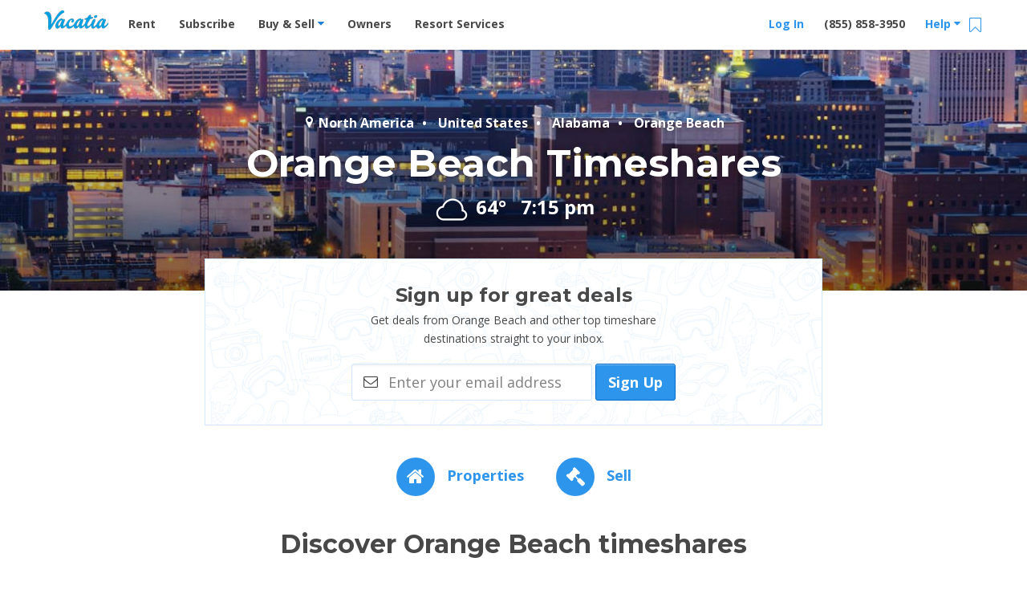

--- FILE ---
content_type: text/html; charset=UTF-8
request_url: https://vacatia.com/top-timeshare-destinations/orange-beach-alabama-timeshares
body_size: 39050
content:
<!DOCTYPE html>
<!--[if IE 8]>     <html class=" ie8 lte-ie9 lte-ie8"> <![endif]-->
<!--[if IE 9]>     <html class=" ie9 lte-ie9 "> <![endif]-->
<!--[if !IE]><!--> <html lang="en" class=" "> <!--<![endif]-->
    <head>
                        <meta charset="utf-8"><script type="text/javascript">(window.NREUM||(NREUM={})).init={privacy:{cookies_enabled:true},ajax:{deny_list:["bam.nr-data.net"]},feature_flags:["soft_nav"],distributed_tracing:{enabled:true}};(window.NREUM||(NREUM={})).loader_config={agentID:"1431865112",accountID:"4216932",trustKey:"4216932",xpid:"UAQGV19QChABV1BUBQIPX1AE",licenseKey:"NRJS-2629b25862a1540dccb",applicationID:"1316238945",browserID:"1431865112"};;/*! For license information please see nr-loader-spa-1.308.0.min.js.LICENSE.txt */
(()=>{var e,t,r={384:(e,t,r)=>{"use strict";r.d(t,{NT:()=>a,US:()=>u,Zm:()=>o,bQ:()=>d,dV:()=>c,pV:()=>l});var n=r(6154),i=r(1863),s=r(1910);const a={beacon:"bam.nr-data.net",errorBeacon:"bam.nr-data.net"};function o(){return n.gm.NREUM||(n.gm.NREUM={}),void 0===n.gm.newrelic&&(n.gm.newrelic=n.gm.NREUM),n.gm.NREUM}function c(){let e=o();return e.o||(e.o={ST:n.gm.setTimeout,SI:n.gm.setImmediate||n.gm.setInterval,CT:n.gm.clearTimeout,XHR:n.gm.XMLHttpRequest,REQ:n.gm.Request,EV:n.gm.Event,PR:n.gm.Promise,MO:n.gm.MutationObserver,FETCH:n.gm.fetch,WS:n.gm.WebSocket},(0,s.i)(...Object.values(e.o))),e}function d(e,t){let r=o();r.initializedAgents??={},t.initializedAt={ms:(0,i.t)(),date:new Date},r.initializedAgents[e]=t}function u(e,t){o()[e]=t}function l(){return function(){let e=o();const t=e.info||{};e.info={beacon:a.beacon,errorBeacon:a.errorBeacon,...t}}(),function(){let e=o();const t=e.init||{};e.init={...t}}(),c(),function(){let e=o();const t=e.loader_config||{};e.loader_config={...t}}(),o()}},782:(e,t,r)=>{"use strict";r.d(t,{T:()=>n});const n=r(860).K7.pageViewTiming},860:(e,t,r)=>{"use strict";r.d(t,{$J:()=>u,K7:()=>c,P3:()=>d,XX:()=>i,Yy:()=>o,df:()=>s,qY:()=>n,v4:()=>a});const n="events",i="jserrors",s="browser/blobs",a="rum",o="browser/logs",c={ajax:"ajax",genericEvents:"generic_events",jserrors:i,logging:"logging",metrics:"metrics",pageAction:"page_action",pageViewEvent:"page_view_event",pageViewTiming:"page_view_timing",sessionReplay:"session_replay",sessionTrace:"session_trace",softNav:"soft_navigations",spa:"spa"},d={[c.pageViewEvent]:1,[c.pageViewTiming]:2,[c.metrics]:3,[c.jserrors]:4,[c.spa]:5,[c.ajax]:6,[c.sessionTrace]:7,[c.softNav]:8,[c.sessionReplay]:9,[c.logging]:10,[c.genericEvents]:11},u={[c.pageViewEvent]:a,[c.pageViewTiming]:n,[c.ajax]:n,[c.spa]:n,[c.softNav]:n,[c.metrics]:i,[c.jserrors]:i,[c.sessionTrace]:s,[c.sessionReplay]:s,[c.logging]:o,[c.genericEvents]:"ins"}},944:(e,t,r)=>{"use strict";r.d(t,{R:()=>i});var n=r(3241);function i(e,t){"function"==typeof console.debug&&(console.debug("New Relic Warning: https://github.com/newrelic/newrelic-browser-agent/blob/main/docs/warning-codes.md#".concat(e),t),(0,n.W)({agentIdentifier:null,drained:null,type:"data",name:"warn",feature:"warn",data:{code:e,secondary:t}}))}},993:(e,t,r)=>{"use strict";r.d(t,{A$:()=>s,ET:()=>a,TZ:()=>o,p_:()=>i});var n=r(860);const i={ERROR:"ERROR",WARN:"WARN",INFO:"INFO",DEBUG:"DEBUG",TRACE:"TRACE"},s={OFF:0,ERROR:1,WARN:2,INFO:3,DEBUG:4,TRACE:5},a="log",o=n.K7.logging},1541:(e,t,r)=>{"use strict";r.d(t,{U:()=>i,f:()=>n});const n={MFE:"MFE",BA:"BA"};function i(e,t){if(2!==t?.harvestEndpointVersion)return{};const r=t.agentRef.runtime.appMetadata.agents[0].entityGuid;return e?{"source.id":e.id,"source.name":e.name,"source.type":e.type,"parent.id":e.parent?.id||r,"parent.type":e.parent?.type||n.BA}:{"entity.guid":r,appId:t.agentRef.info.applicationID}}},1687:(e,t,r)=>{"use strict";r.d(t,{Ak:()=>d,Ze:()=>h,x3:()=>u});var n=r(3241),i=r(7836),s=r(3606),a=r(860),o=r(2646);const c={};function d(e,t){const r={staged:!1,priority:a.P3[t]||0};l(e),c[e].get(t)||c[e].set(t,r)}function u(e,t){e&&c[e]&&(c[e].get(t)&&c[e].delete(t),p(e,t,!1),c[e].size&&f(e))}function l(e){if(!e)throw new Error("agentIdentifier required");c[e]||(c[e]=new Map)}function h(e="",t="feature",r=!1){if(l(e),!e||!c[e].get(t)||r)return p(e,t);c[e].get(t).staged=!0,f(e)}function f(e){const t=Array.from(c[e]);t.every(([e,t])=>t.staged)&&(t.sort((e,t)=>e[1].priority-t[1].priority),t.forEach(([t])=>{c[e].delete(t),p(e,t)}))}function p(e,t,r=!0){const a=e?i.ee.get(e):i.ee,c=s.i.handlers;if(!a.aborted&&a.backlog&&c){if((0,n.W)({agentIdentifier:e,type:"lifecycle",name:"drain",feature:t}),r){const e=a.backlog[t],r=c[t];if(r){for(let t=0;e&&t<e.length;++t)g(e[t],r);Object.entries(r).forEach(([e,t])=>{Object.values(t||{}).forEach(t=>{t[0]?.on&&t[0]?.context()instanceof o.y&&t[0].on(e,t[1])})})}}a.isolatedBacklog||delete c[t],a.backlog[t]=null,a.emit("drain-"+t,[])}}function g(e,t){var r=e[1];Object.values(t[r]||{}).forEach(t=>{var r=e[0];if(t[0]===r){var n=t[1],i=e[3],s=e[2];n.apply(i,s)}})}},1738:(e,t,r)=>{"use strict";r.d(t,{U:()=>f,Y:()=>h});var n=r(3241),i=r(9908),s=r(1863),a=r(944),o=r(5701),c=r(3969),d=r(8362),u=r(860),l=r(4261);function h(e,t,r,s){const h=s||r;!h||h[e]&&h[e]!==d.d.prototype[e]||(h[e]=function(){(0,i.p)(c.xV,["API/"+e+"/called"],void 0,u.K7.metrics,r.ee),(0,n.W)({agentIdentifier:r.agentIdentifier,drained:!!o.B?.[r.agentIdentifier],type:"data",name:"api",feature:l.Pl+e,data:{}});try{return t.apply(this,arguments)}catch(e){(0,a.R)(23,e)}})}function f(e,t,r,n,a){const o=e.info;null===r?delete o.jsAttributes[t]:o.jsAttributes[t]=r,(a||null===r)&&(0,i.p)(l.Pl+n,[(0,s.t)(),t,r],void 0,"session",e.ee)}},1741:(e,t,r)=>{"use strict";r.d(t,{W:()=>s});var n=r(944),i=r(4261);class s{#e(e,...t){if(this[e]!==s.prototype[e])return this[e](...t);(0,n.R)(35,e)}addPageAction(e,t){return this.#e(i.hG,e,t)}register(e){return this.#e(i.eY,e)}recordCustomEvent(e,t){return this.#e(i.fF,e,t)}setPageViewName(e,t){return this.#e(i.Fw,e,t)}setCustomAttribute(e,t,r){return this.#e(i.cD,e,t,r)}noticeError(e,t){return this.#e(i.o5,e,t)}setUserId(e,t=!1){return this.#e(i.Dl,e,t)}setApplicationVersion(e){return this.#e(i.nb,e)}setErrorHandler(e){return this.#e(i.bt,e)}addRelease(e,t){return this.#e(i.k6,e,t)}log(e,t){return this.#e(i.$9,e,t)}start(){return this.#e(i.d3)}finished(e){return this.#e(i.BL,e)}recordReplay(){return this.#e(i.CH)}pauseReplay(){return this.#e(i.Tb)}addToTrace(e){return this.#e(i.U2,e)}setCurrentRouteName(e){return this.#e(i.PA,e)}interaction(e){return this.#e(i.dT,e)}wrapLogger(e,t,r){return this.#e(i.Wb,e,t,r)}measure(e,t){return this.#e(i.V1,e,t)}consent(e){return this.#e(i.Pv,e)}}},1863:(e,t,r)=>{"use strict";function n(){return Math.floor(performance.now())}r.d(t,{t:()=>n})},1910:(e,t,r)=>{"use strict";r.d(t,{i:()=>s});var n=r(944);const i=new Map;function s(...e){return e.every(e=>{if(i.has(e))return i.get(e);const t="function"==typeof e?e.toString():"",r=t.includes("[native code]"),s=t.includes("nrWrapper");return r||s||(0,n.R)(64,e?.name||t),i.set(e,r),r})}},2555:(e,t,r)=>{"use strict";r.d(t,{D:()=>o,f:()=>a});var n=r(384),i=r(8122);const s={beacon:n.NT.beacon,errorBeacon:n.NT.errorBeacon,licenseKey:void 0,applicationID:void 0,sa:void 0,queueTime:void 0,applicationTime:void 0,ttGuid:void 0,user:void 0,account:void 0,product:void 0,extra:void 0,jsAttributes:{},userAttributes:void 0,atts:void 0,transactionName:void 0,tNamePlain:void 0};function a(e){try{return!!e.licenseKey&&!!e.errorBeacon&&!!e.applicationID}catch(e){return!1}}const o=e=>(0,i.a)(e,s)},2614:(e,t,r)=>{"use strict";r.d(t,{BB:()=>a,H3:()=>n,g:()=>d,iL:()=>c,tS:()=>o,uh:()=>i,wk:()=>s});const n="NRBA",i="SESSION",s=144e5,a=18e5,o={STARTED:"session-started",PAUSE:"session-pause",RESET:"session-reset",RESUME:"session-resume",UPDATE:"session-update"},c={SAME_TAB:"same-tab",CROSS_TAB:"cross-tab"},d={OFF:0,FULL:1,ERROR:2}},2646:(e,t,r)=>{"use strict";r.d(t,{y:()=>n});class n{constructor(e){this.contextId=e}}},2843:(e,t,r)=>{"use strict";r.d(t,{G:()=>s,u:()=>i});var n=r(3878);function i(e,t=!1,r,i){(0,n.DD)("visibilitychange",function(){if(t)return void("hidden"===document.visibilityState&&e());e(document.visibilityState)},r,i)}function s(e,t,r){(0,n.sp)("pagehide",e,t,r)}},3241:(e,t,r)=>{"use strict";r.d(t,{W:()=>s});var n=r(6154);const i="newrelic";function s(e={}){try{n.gm.dispatchEvent(new CustomEvent(i,{detail:e}))}catch(e){}}},3304:(e,t,r)=>{"use strict";r.d(t,{A:()=>s});var n=r(7836);const i=()=>{const e=new WeakSet;return(t,r)=>{if("object"==typeof r&&null!==r){if(e.has(r))return;e.add(r)}return r}};function s(e){try{return JSON.stringify(e,i())??""}catch(e){try{n.ee.emit("internal-error",[e])}catch(e){}return""}}},3333:(e,t,r)=>{"use strict";r.d(t,{$v:()=>u,TZ:()=>n,Xh:()=>c,Zp:()=>i,kd:()=>d,mq:()=>o,nf:()=>a,qN:()=>s});const n=r(860).K7.genericEvents,i=["auxclick","click","copy","keydown","paste","scrollend"],s=["focus","blur"],a=4,o=1e3,c=2e3,d=["PageAction","UserAction","BrowserPerformance"],u={RESOURCES:"experimental.resources",REGISTER:"register"}},3434:(e,t,r)=>{"use strict";r.d(t,{Jt:()=>s,YM:()=>d});var n=r(7836),i=r(5607);const s="nr@original:".concat(i.W),a=50;var o=Object.prototype.hasOwnProperty,c=!1;function d(e,t){return e||(e=n.ee),r.inPlace=function(e,t,n,i,s){n||(n="");const a="-"===n.charAt(0);for(let o=0;o<t.length;o++){const c=t[o],d=e[c];l(d)||(e[c]=r(d,a?c+n:n,i,c,s))}},r.flag=s,r;function r(t,r,n,c,d){return l(t)?t:(r||(r=""),nrWrapper[s]=t,function(e,t,r){if(Object.defineProperty&&Object.keys)try{return Object.keys(e).forEach(function(r){Object.defineProperty(t,r,{get:function(){return e[r]},set:function(t){return e[r]=t,t}})}),t}catch(e){u([e],r)}for(var n in e)o.call(e,n)&&(t[n]=e[n])}(t,nrWrapper,e),nrWrapper);function nrWrapper(){var s,o,l,h;let f;try{o=this,s=[...arguments],l="function"==typeof n?n(s,o):n||{}}catch(t){u([t,"",[s,o,c],l],e)}i(r+"start",[s,o,c],l,d);const p=performance.now();let g;try{return h=t.apply(o,s),g=performance.now(),h}catch(e){throw g=performance.now(),i(r+"err",[s,o,e],l,d),f=e,f}finally{const e=g-p,t={start:p,end:g,duration:e,isLongTask:e>=a,methodName:c,thrownError:f};t.isLongTask&&i("long-task",[t,o],l,d),i(r+"end",[s,o,h],l,d)}}}function i(r,n,i,s){if(!c||t){var a=c;c=!0;try{e.emit(r,n,i,t,s)}catch(t){u([t,r,n,i],e)}c=a}}}function u(e,t){t||(t=n.ee);try{t.emit("internal-error",e)}catch(e){}}function l(e){return!(e&&"function"==typeof e&&e.apply&&!e[s])}},3606:(e,t,r)=>{"use strict";r.d(t,{i:()=>s});var n=r(9908);s.on=a;var i=s.handlers={};function s(e,t,r,s){a(s||n.d,i,e,t,r)}function a(e,t,r,i,s){s||(s="feature"),e||(e=n.d);var a=t[s]=t[s]||{};(a[r]=a[r]||[]).push([e,i])}},3738:(e,t,r)=>{"use strict";r.d(t,{He:()=>i,Kp:()=>o,Lc:()=>d,Rz:()=>u,TZ:()=>n,bD:()=>s,d3:()=>a,jx:()=>l,sl:()=>h,uP:()=>c});const n=r(860).K7.sessionTrace,i="bstResource",s="resource",a="-start",o="-end",c="fn"+a,d="fn"+o,u="pushState",l=1e3,h=3e4},3785:(e,t,r)=>{"use strict";r.d(t,{R:()=>c,b:()=>d});var n=r(9908),i=r(1863),s=r(860),a=r(3969),o=r(993);function c(e,t,r={},c=o.p_.INFO,d=!0,u,l=(0,i.t)()){(0,n.p)(a.xV,["API/logging/".concat(c.toLowerCase(),"/called")],void 0,s.K7.metrics,e),(0,n.p)(o.ET,[l,t,r,c,d,u],void 0,s.K7.logging,e)}function d(e){return"string"==typeof e&&Object.values(o.p_).some(t=>t===e.toUpperCase().trim())}},3878:(e,t,r)=>{"use strict";function n(e,t){return{capture:e,passive:!1,signal:t}}function i(e,t,r=!1,i){window.addEventListener(e,t,n(r,i))}function s(e,t,r=!1,i){document.addEventListener(e,t,n(r,i))}r.d(t,{DD:()=>s,jT:()=>n,sp:()=>i})},3962:(e,t,r)=>{"use strict";r.d(t,{AM:()=>a,O2:()=>l,OV:()=>s,Qu:()=>h,TZ:()=>c,ih:()=>f,pP:()=>o,t1:()=>u,tC:()=>i,wD:()=>d});var n=r(860);const i=["click","keydown","submit"],s="popstate",a="api",o="initialPageLoad",c=n.K7.softNav,d=5e3,u=500,l={INITIAL_PAGE_LOAD:"",ROUTE_CHANGE:1,UNSPECIFIED:2},h={INTERACTION:1,AJAX:2,CUSTOM_END:3,CUSTOM_TRACER:4},f={IP:"in progress",PF:"pending finish",FIN:"finished",CAN:"cancelled"}},3969:(e,t,r)=>{"use strict";r.d(t,{TZ:()=>n,XG:()=>o,rs:()=>i,xV:()=>a,z_:()=>s});const n=r(860).K7.metrics,i="sm",s="cm",a="storeSupportabilityMetrics",o="storeEventMetrics"},4234:(e,t,r)=>{"use strict";r.d(t,{W:()=>s});var n=r(7836),i=r(1687);class s{constructor(e,t){this.agentIdentifier=e,this.ee=n.ee.get(e),this.featureName=t,this.blocked=!1}deregisterDrain(){(0,i.x3)(this.agentIdentifier,this.featureName)}}},4261:(e,t,r)=>{"use strict";r.d(t,{$9:()=>u,BL:()=>c,CH:()=>p,Dl:()=>R,Fw:()=>w,PA:()=>v,Pl:()=>n,Pv:()=>A,Tb:()=>h,U2:()=>a,V1:()=>E,Wb:()=>T,bt:()=>y,cD:()=>b,d3:()=>x,dT:()=>d,eY:()=>g,fF:()=>f,hG:()=>s,hw:()=>i,k6:()=>o,nb:()=>m,o5:()=>l});const n="api-",i=n+"ixn-",s="addPageAction",a="addToTrace",o="addRelease",c="finished",d="interaction",u="log",l="noticeError",h="pauseReplay",f="recordCustomEvent",p="recordReplay",g="register",m="setApplicationVersion",v="setCurrentRouteName",b="setCustomAttribute",y="setErrorHandler",w="setPageViewName",R="setUserId",x="start",T="wrapLogger",E="measure",A="consent"},5205:(e,t,r)=>{"use strict";r.d(t,{j:()=>S});var n=r(384),i=r(1741);var s=r(2555),a=r(3333);const o=e=>{if(!e||"string"!=typeof e)return!1;try{document.createDocumentFragment().querySelector(e)}catch{return!1}return!0};var c=r(2614),d=r(944),u=r(8122);const l="[data-nr-mask]",h=e=>(0,u.a)(e,(()=>{const e={feature_flags:[],experimental:{allow_registered_children:!1,resources:!1},mask_selector:"*",block_selector:"[data-nr-block]",mask_input_options:{color:!1,date:!1,"datetime-local":!1,email:!1,month:!1,number:!1,range:!1,search:!1,tel:!1,text:!1,time:!1,url:!1,week:!1,textarea:!1,select:!1,password:!0}};return{ajax:{deny_list:void 0,block_internal:!0,enabled:!0,autoStart:!0},api:{get allow_registered_children(){return e.feature_flags.includes(a.$v.REGISTER)||e.experimental.allow_registered_children},set allow_registered_children(t){e.experimental.allow_registered_children=t},duplicate_registered_data:!1},browser_consent_mode:{enabled:!1},distributed_tracing:{enabled:void 0,exclude_newrelic_header:void 0,cors_use_newrelic_header:void 0,cors_use_tracecontext_headers:void 0,allowed_origins:void 0},get feature_flags(){return e.feature_flags},set feature_flags(t){e.feature_flags=t},generic_events:{enabled:!0,autoStart:!0},harvest:{interval:30},jserrors:{enabled:!0,autoStart:!0},logging:{enabled:!0,autoStart:!0},metrics:{enabled:!0,autoStart:!0},obfuscate:void 0,page_action:{enabled:!0},page_view_event:{enabled:!0,autoStart:!0},page_view_timing:{enabled:!0,autoStart:!0},performance:{capture_marks:!1,capture_measures:!1,capture_detail:!0,resources:{get enabled(){return e.feature_flags.includes(a.$v.RESOURCES)||e.experimental.resources},set enabled(t){e.experimental.resources=t},asset_types:[],first_party_domains:[],ignore_newrelic:!0}},privacy:{cookies_enabled:!0},proxy:{assets:void 0,beacon:void 0},session:{expiresMs:c.wk,inactiveMs:c.BB},session_replay:{autoStart:!0,enabled:!1,preload:!1,sampling_rate:10,error_sampling_rate:100,collect_fonts:!1,inline_images:!1,fix_stylesheets:!0,mask_all_inputs:!0,get mask_text_selector(){return e.mask_selector},set mask_text_selector(t){o(t)?e.mask_selector="".concat(t,",").concat(l):""===t||null===t?e.mask_selector=l:(0,d.R)(5,t)},get block_class(){return"nr-block"},get ignore_class(){return"nr-ignore"},get mask_text_class(){return"nr-mask"},get block_selector(){return e.block_selector},set block_selector(t){o(t)?e.block_selector+=",".concat(t):""!==t&&(0,d.R)(6,t)},get mask_input_options(){return e.mask_input_options},set mask_input_options(t){t&&"object"==typeof t?e.mask_input_options={...t,password:!0}:(0,d.R)(7,t)}},session_trace:{enabled:!0,autoStart:!0},soft_navigations:{enabled:!0,autoStart:!0},spa:{enabled:!0,autoStart:!0},ssl:void 0,user_actions:{enabled:!0,elementAttributes:["id","className","tagName","type"]}}})());var f=r(6154),p=r(9324);let g=0;const m={buildEnv:p.F3,distMethod:p.Xs,version:p.xv,originTime:f.WN},v={consented:!1},b={appMetadata:{},get consented(){return this.session?.state?.consent||v.consented},set consented(e){v.consented=e},customTransaction:void 0,denyList:void 0,disabled:!1,harvester:void 0,isolatedBacklog:!1,isRecording:!1,loaderType:void 0,maxBytes:3e4,obfuscator:void 0,onerror:void 0,ptid:void 0,releaseIds:{},session:void 0,timeKeeper:void 0,registeredEntities:[],jsAttributesMetadata:{bytes:0},get harvestCount(){return++g}},y=e=>{const t=(0,u.a)(e,b),r=Object.keys(m).reduce((e,t)=>(e[t]={value:m[t],writable:!1,configurable:!0,enumerable:!0},e),{});return Object.defineProperties(t,r)};var w=r(5701);const R=e=>{const t=e.startsWith("http");e+="/",r.p=t?e:"https://"+e};var x=r(7836),T=r(3241);const E={accountID:void 0,trustKey:void 0,agentID:void 0,licenseKey:void 0,applicationID:void 0,xpid:void 0},A=e=>(0,u.a)(e,E),_=new Set;function S(e,t={},r,a){let{init:o,info:c,loader_config:d,runtime:u={},exposed:l=!0}=t;if(!c){const e=(0,n.pV)();o=e.init,c=e.info,d=e.loader_config}e.init=h(o||{}),e.loader_config=A(d||{}),c.jsAttributes??={},f.bv&&(c.jsAttributes.isWorker=!0),e.info=(0,s.D)(c);const p=e.init,g=[c.beacon,c.errorBeacon];_.has(e.agentIdentifier)||(p.proxy.assets&&(R(p.proxy.assets),g.push(p.proxy.assets)),p.proxy.beacon&&g.push(p.proxy.beacon),e.beacons=[...g],function(e){const t=(0,n.pV)();Object.getOwnPropertyNames(i.W.prototype).forEach(r=>{const n=i.W.prototype[r];if("function"!=typeof n||"constructor"===n)return;let s=t[r];e[r]&&!1!==e.exposed&&"micro-agent"!==e.runtime?.loaderType&&(t[r]=(...t)=>{const n=e[r](...t);return s?s(...t):n})})}(e),(0,n.US)("activatedFeatures",w.B)),u.denyList=[...p.ajax.deny_list||[],...p.ajax.block_internal?g:[]],u.ptid=e.agentIdentifier,u.loaderType=r,e.runtime=y(u),_.has(e.agentIdentifier)||(e.ee=x.ee.get(e.agentIdentifier),e.exposed=l,(0,T.W)({agentIdentifier:e.agentIdentifier,drained:!!w.B?.[e.agentIdentifier],type:"lifecycle",name:"initialize",feature:void 0,data:e.config})),_.add(e.agentIdentifier)}},5270:(e,t,r)=>{"use strict";r.d(t,{Aw:()=>a,SR:()=>s,rF:()=>o});var n=r(384),i=r(7767);function s(e){return!!(0,n.dV)().o.MO&&(0,i.V)(e)&&!0===e?.session_trace.enabled}function a(e){return!0===e?.session_replay.preload&&s(e)}function o(e,t){try{if("string"==typeof t?.type){if("password"===t.type.toLowerCase())return"*".repeat(e?.length||0);if(void 0!==t?.dataset?.nrUnmask||t?.classList?.contains("nr-unmask"))return e}}catch(e){}return"string"==typeof e?e.replace(/[\S]/g,"*"):"*".repeat(e?.length||0)}},5289:(e,t,r)=>{"use strict";r.d(t,{GG:()=>a,Qr:()=>c,sB:()=>o});var n=r(3878),i=r(6389);function s(){return"undefined"==typeof document||"complete"===document.readyState}function a(e,t){if(s())return e();const r=(0,i.J)(e),a=setInterval(()=>{s()&&(clearInterval(a),r())},500);(0,n.sp)("load",r,t)}function o(e){if(s())return e();(0,n.DD)("DOMContentLoaded",e)}function c(e){if(s())return e();(0,n.sp)("popstate",e)}},5607:(e,t,r)=>{"use strict";r.d(t,{W:()=>n});const n=(0,r(9566).bz)()},5701:(e,t,r)=>{"use strict";r.d(t,{B:()=>s,t:()=>a});var n=r(3241);const i=new Set,s={};function a(e,t){const r=t.agentIdentifier;s[r]??={},e&&"object"==typeof e&&(i.has(r)||(t.ee.emit("rumresp",[e]),s[r]=e,i.add(r),(0,n.W)({agentIdentifier:r,loaded:!0,drained:!0,type:"lifecycle",name:"load",feature:void 0,data:e})))}},6154:(e,t,r)=>{"use strict";r.d(t,{OF:()=>d,RI:()=>i,WN:()=>h,bv:()=>s,eN:()=>f,gm:()=>a,lR:()=>l,m:()=>c,mw:()=>o,sb:()=>u});var n=r(1863);const i="undefined"!=typeof window&&!!window.document,s="undefined"!=typeof WorkerGlobalScope&&("undefined"!=typeof self&&self instanceof WorkerGlobalScope&&self.navigator instanceof WorkerNavigator||"undefined"!=typeof globalThis&&globalThis instanceof WorkerGlobalScope&&globalThis.navigator instanceof WorkerNavigator),a=i?window:"undefined"!=typeof WorkerGlobalScope&&("undefined"!=typeof self&&self instanceof WorkerGlobalScope&&self||"undefined"!=typeof globalThis&&globalThis instanceof WorkerGlobalScope&&globalThis),o=Boolean("hidden"===a?.document?.visibilityState),c=""+a?.location,d=/iPad|iPhone|iPod/.test(a.navigator?.userAgent),u=d&&"undefined"==typeof SharedWorker,l=(()=>{const e=a.navigator?.userAgent?.match(/Firefox[/\s](\d+\.\d+)/);return Array.isArray(e)&&e.length>=2?+e[1]:0})(),h=Date.now()-(0,n.t)(),f=()=>"undefined"!=typeof PerformanceNavigationTiming&&a?.performance?.getEntriesByType("navigation")?.[0]?.responseStart},6344:(e,t,r)=>{"use strict";r.d(t,{BB:()=>u,Qb:()=>l,TZ:()=>i,Ug:()=>a,Vh:()=>s,_s:()=>o,bc:()=>d,yP:()=>c});var n=r(2614);const i=r(860).K7.sessionReplay,s="errorDuringReplay",a=.12,o={DomContentLoaded:0,Load:1,FullSnapshot:2,IncrementalSnapshot:3,Meta:4,Custom:5},c={[n.g.ERROR]:15e3,[n.g.FULL]:3e5,[n.g.OFF]:0},d={RESET:{message:"Session was reset",sm:"Reset"},IMPORT:{message:"Recorder failed to import",sm:"Import"},TOO_MANY:{message:"429: Too Many Requests",sm:"Too-Many"},TOO_BIG:{message:"Payload was too large",sm:"Too-Big"},CROSS_TAB:{message:"Session Entity was set to OFF on another tab",sm:"Cross-Tab"},ENTITLEMENTS:{message:"Session Replay is not allowed and will not be started",sm:"Entitlement"}},u=5e3,l={API:"api",RESUME:"resume",SWITCH_TO_FULL:"switchToFull",INITIALIZE:"initialize",PRELOAD:"preload"}},6389:(e,t,r)=>{"use strict";function n(e,t=500,r={}){const n=r?.leading||!1;let i;return(...r)=>{n&&void 0===i&&(e.apply(this,r),i=setTimeout(()=>{i=clearTimeout(i)},t)),n||(clearTimeout(i),i=setTimeout(()=>{e.apply(this,r)},t))}}function i(e){let t=!1;return(...r)=>{t||(t=!0,e.apply(this,r))}}r.d(t,{J:()=>i,s:()=>n})},6630:(e,t,r)=>{"use strict";r.d(t,{T:()=>n});const n=r(860).K7.pageViewEvent},6774:(e,t,r)=>{"use strict";r.d(t,{T:()=>n});const n=r(860).K7.jserrors},7295:(e,t,r)=>{"use strict";r.d(t,{Xv:()=>a,gX:()=>i,iW:()=>s});var n=[];function i(e){if(!e||s(e))return!1;if(0===n.length)return!0;if("*"===n[0].hostname)return!1;for(var t=0;t<n.length;t++){var r=n[t];if(r.hostname.test(e.hostname)&&r.pathname.test(e.pathname))return!1}return!0}function s(e){return void 0===e.hostname}function a(e){if(n=[],e&&e.length)for(var t=0;t<e.length;t++){let r=e[t];if(!r)continue;if("*"===r)return void(n=[{hostname:"*"}]);0===r.indexOf("http://")?r=r.substring(7):0===r.indexOf("https://")&&(r=r.substring(8));const i=r.indexOf("/");let s,a;i>0?(s=r.substring(0,i),a=r.substring(i)):(s=r,a="*");let[c]=s.split(":");n.push({hostname:o(c),pathname:o(a,!0)})}}function o(e,t=!1){const r=e.replace(/[.+?^${}()|[\]\\]/g,e=>"\\"+e).replace(/\*/g,".*?");return new RegExp((t?"^":"")+r+"$")}},7485:(e,t,r)=>{"use strict";r.d(t,{D:()=>i});var n=r(6154);function i(e){if(0===(e||"").indexOf("data:"))return{protocol:"data"};try{const t=new URL(e,location.href),r={port:t.port,hostname:t.hostname,pathname:t.pathname,search:t.search,protocol:t.protocol.slice(0,t.protocol.indexOf(":")),sameOrigin:t.protocol===n.gm?.location?.protocol&&t.host===n.gm?.location?.host};return r.port&&""!==r.port||("http:"===t.protocol&&(r.port="80"),"https:"===t.protocol&&(r.port="443")),r.pathname&&""!==r.pathname?r.pathname.startsWith("/")||(r.pathname="/".concat(r.pathname)):r.pathname="/",r}catch(e){return{}}}},7699:(e,t,r)=>{"use strict";r.d(t,{It:()=>s,KC:()=>o,No:()=>i,qh:()=>a});var n=r(860);const i=16e3,s=1e6,a="SESSION_ERROR",o={[n.K7.logging]:!0,[n.K7.genericEvents]:!1,[n.K7.jserrors]:!1,[n.K7.ajax]:!1}},7767:(e,t,r)=>{"use strict";r.d(t,{V:()=>i});var n=r(6154);const i=e=>n.RI&&!0===e?.privacy.cookies_enabled},7836:(e,t,r)=>{"use strict";r.d(t,{P:()=>o,ee:()=>c});var n=r(384),i=r(8990),s=r(2646),a=r(5607);const o="nr@context:".concat(a.W),c=function e(t,r){var n={},a={},u={},l=!1;try{l=16===r.length&&d.initializedAgents?.[r]?.runtime.isolatedBacklog}catch(e){}var h={on:p,addEventListener:p,removeEventListener:function(e,t){var r=n[e];if(!r)return;for(var i=0;i<r.length;i++)r[i]===t&&r.splice(i,1)},emit:function(e,r,n,i,s){!1!==s&&(s=!0);if(c.aborted&&!i)return;t&&s&&t.emit(e,r,n);var o=f(n);g(e).forEach(e=>{e.apply(o,r)});var d=v()[a[e]];d&&d.push([h,e,r,o]);return o},get:m,listeners:g,context:f,buffer:function(e,t){const r=v();if(t=t||"feature",h.aborted)return;Object.entries(e||{}).forEach(([e,n])=>{a[n]=t,t in r||(r[t]=[])})},abort:function(){h._aborted=!0,Object.keys(h.backlog).forEach(e=>{delete h.backlog[e]})},isBuffering:function(e){return!!v()[a[e]]},debugId:r,backlog:l?{}:t&&"object"==typeof t.backlog?t.backlog:{},isolatedBacklog:l};return Object.defineProperty(h,"aborted",{get:()=>{let e=h._aborted||!1;return e||(t&&(e=t.aborted),e)}}),h;function f(e){return e&&e instanceof s.y?e:e?(0,i.I)(e,o,()=>new s.y(o)):new s.y(o)}function p(e,t){n[e]=g(e).concat(t)}function g(e){return n[e]||[]}function m(t){return u[t]=u[t]||e(h,t)}function v(){return h.backlog}}(void 0,"globalEE"),d=(0,n.Zm)();d.ee||(d.ee=c)},8122:(e,t,r)=>{"use strict";r.d(t,{a:()=>i});var n=r(944);function i(e,t){try{if(!e||"object"!=typeof e)return(0,n.R)(3);if(!t||"object"!=typeof t)return(0,n.R)(4);const r=Object.create(Object.getPrototypeOf(t),Object.getOwnPropertyDescriptors(t)),s=0===Object.keys(r).length?e:r;for(let a in s)if(void 0!==e[a])try{if(null===e[a]){r[a]=null;continue}Array.isArray(e[a])&&Array.isArray(t[a])?r[a]=Array.from(new Set([...e[a],...t[a]])):"object"==typeof e[a]&&"object"==typeof t[a]?r[a]=i(e[a],t[a]):r[a]=e[a]}catch(e){r[a]||(0,n.R)(1,e)}return r}catch(e){(0,n.R)(2,e)}}},8139:(e,t,r)=>{"use strict";r.d(t,{u:()=>h});var n=r(7836),i=r(3434),s=r(8990),a=r(6154);const o={},c=a.gm.XMLHttpRequest,d="addEventListener",u="removeEventListener",l="nr@wrapped:".concat(n.P);function h(e){var t=function(e){return(e||n.ee).get("events")}(e);if(o[t.debugId]++)return t;o[t.debugId]=1;var r=(0,i.YM)(t,!0);function h(e){r.inPlace(e,[d,u],"-",p)}function p(e,t){return e[1]}return"getPrototypeOf"in Object&&(a.RI&&f(document,h),c&&f(c.prototype,h),f(a.gm,h)),t.on(d+"-start",function(e,t){var n=e[1];if(null!==n&&("function"==typeof n||"object"==typeof n)&&"newrelic"!==e[0]){var i=(0,s.I)(n,l,function(){var e={object:function(){if("function"!=typeof n.handleEvent)return;return n.handleEvent.apply(n,arguments)},function:n}[typeof n];return e?r(e,"fn-",null,e.name||"anonymous"):n});this.wrapped=e[1]=i}}),t.on(u+"-start",function(e){e[1]=this.wrapped||e[1]}),t}function f(e,t,...r){let n=e;for(;"object"==typeof n&&!Object.prototype.hasOwnProperty.call(n,d);)n=Object.getPrototypeOf(n);n&&t(n,...r)}},8362:(e,t,r)=>{"use strict";r.d(t,{d:()=>s});var n=r(9566),i=r(1741);class s extends i.W{agentIdentifier=(0,n.LA)(16)}},8374:(e,t,r)=>{r.nc=(()=>{try{return document?.currentScript?.nonce}catch(e){}return""})()},8990:(e,t,r)=>{"use strict";r.d(t,{I:()=>i});var n=Object.prototype.hasOwnProperty;function i(e,t,r){if(n.call(e,t))return e[t];var i=r();if(Object.defineProperty&&Object.keys)try{return Object.defineProperty(e,t,{value:i,writable:!0,enumerable:!1}),i}catch(e){}return e[t]=i,i}},9119:(e,t,r)=>{"use strict";r.d(t,{L:()=>s});var n=/([^?#]*)[^#]*(#[^?]*|$).*/,i=/([^?#]*)().*/;function s(e,t){return e?e.replace(t?n:i,"$1$2"):e}},9300:(e,t,r)=>{"use strict";r.d(t,{T:()=>n});const n=r(860).K7.ajax},9324:(e,t,r)=>{"use strict";r.d(t,{AJ:()=>a,F3:()=>i,Xs:()=>s,Yq:()=>o,xv:()=>n});const n="1.308.0",i="PROD",s="CDN",a="@newrelic/rrweb",o="1.0.1"},9566:(e,t,r)=>{"use strict";r.d(t,{LA:()=>o,ZF:()=>c,bz:()=>a,el:()=>d});var n=r(6154);const i="xxxxxxxx-xxxx-4xxx-yxxx-xxxxxxxxxxxx";function s(e,t){return e?15&e[t]:16*Math.random()|0}function a(){const e=n.gm?.crypto||n.gm?.msCrypto;let t,r=0;return e&&e.getRandomValues&&(t=e.getRandomValues(new Uint8Array(30))),i.split("").map(e=>"x"===e?s(t,r++).toString(16):"y"===e?(3&s()|8).toString(16):e).join("")}function o(e){const t=n.gm?.crypto||n.gm?.msCrypto;let r,i=0;t&&t.getRandomValues&&(r=t.getRandomValues(new Uint8Array(e)));const a=[];for(var o=0;o<e;o++)a.push(s(r,i++).toString(16));return a.join("")}function c(){return o(16)}function d(){return o(32)}},9908:(e,t,r)=>{"use strict";r.d(t,{d:()=>n,p:()=>i});var n=r(7836).ee.get("handle");function i(e,t,r,i,s){s?(s.buffer([e],i),s.emit(e,t,r)):(n.buffer([e],i),n.emit(e,t,r))}}},n={};function i(e){var t=n[e];if(void 0!==t)return t.exports;var s=n[e]={exports:{}};return r[e](s,s.exports,i),s.exports}i.m=r,i.d=(e,t)=>{for(var r in t)i.o(t,r)&&!i.o(e,r)&&Object.defineProperty(e,r,{enumerable:!0,get:t[r]})},i.f={},i.e=e=>Promise.all(Object.keys(i.f).reduce((t,r)=>(i.f[r](e,t),t),[])),i.u=e=>({212:"nr-spa-compressor",249:"nr-spa-recorder",478:"nr-spa"}[e]+"-1.308.0.min.js"),i.o=(e,t)=>Object.prototype.hasOwnProperty.call(e,t),e={},t="NRBA-1.308.0.PROD:",i.l=(r,n,s,a)=>{if(e[r])e[r].push(n);else{var o,c;if(void 0!==s)for(var d=document.getElementsByTagName("script"),u=0;u<d.length;u++){var l=d[u];if(l.getAttribute("src")==r||l.getAttribute("data-webpack")==t+s){o=l;break}}if(!o){c=!0;var h={478:"sha512-RSfSVnmHk59T/uIPbdSE0LPeqcEdF4/+XhfJdBuccH5rYMOEZDhFdtnh6X6nJk7hGpzHd9Ujhsy7lZEz/ORYCQ==",249:"sha512-ehJXhmntm85NSqW4MkhfQqmeKFulra3klDyY0OPDUE+sQ3GokHlPh1pmAzuNy//3j4ac6lzIbmXLvGQBMYmrkg==",212:"sha512-B9h4CR46ndKRgMBcK+j67uSR2RCnJfGefU+A7FrgR/k42ovXy5x/MAVFiSvFxuVeEk/pNLgvYGMp1cBSK/G6Fg=="};(o=document.createElement("script")).charset="utf-8",i.nc&&o.setAttribute("nonce",i.nc),o.setAttribute("data-webpack",t+s),o.src=r,0!==o.src.indexOf(window.location.origin+"/")&&(o.crossOrigin="anonymous"),h[a]&&(o.integrity=h[a])}e[r]=[n];var f=(t,n)=>{o.onerror=o.onload=null,clearTimeout(p);var i=e[r];if(delete e[r],o.parentNode&&o.parentNode.removeChild(o),i&&i.forEach(e=>e(n)),t)return t(n)},p=setTimeout(f.bind(null,void 0,{type:"timeout",target:o}),12e4);o.onerror=f.bind(null,o.onerror),o.onload=f.bind(null,o.onload),c&&document.head.appendChild(o)}},i.r=e=>{"undefined"!=typeof Symbol&&Symbol.toStringTag&&Object.defineProperty(e,Symbol.toStringTag,{value:"Module"}),Object.defineProperty(e,"__esModule",{value:!0})},i.p="https://js-agent.newrelic.com/",(()=>{var e={38:0,788:0};i.f.j=(t,r)=>{var n=i.o(e,t)?e[t]:void 0;if(0!==n)if(n)r.push(n[2]);else{var s=new Promise((r,i)=>n=e[t]=[r,i]);r.push(n[2]=s);var a=i.p+i.u(t),o=new Error;i.l(a,r=>{if(i.o(e,t)&&(0!==(n=e[t])&&(e[t]=void 0),n)){var s=r&&("load"===r.type?"missing":r.type),a=r&&r.target&&r.target.src;o.message="Loading chunk "+t+" failed: ("+s+": "+a+")",o.name="ChunkLoadError",o.type=s,o.request=a,n[1](o)}},"chunk-"+t,t)}};var t=(t,r)=>{var n,s,[a,o,c]=r,d=0;if(a.some(t=>0!==e[t])){for(n in o)i.o(o,n)&&(i.m[n]=o[n]);if(c)c(i)}for(t&&t(r);d<a.length;d++)s=a[d],i.o(e,s)&&e[s]&&e[s][0](),e[s]=0},r=self["webpackChunk:NRBA-1.308.0.PROD"]=self["webpackChunk:NRBA-1.308.0.PROD"]||[];r.forEach(t.bind(null,0)),r.push=t.bind(null,r.push.bind(r))})(),(()=>{"use strict";i(8374);var e=i(8362),t=i(860);const r=Object.values(t.K7);var n=i(5205);var s=i(9908),a=i(1863),o=i(4261),c=i(1738);var d=i(1687),u=i(4234),l=i(5289),h=i(6154),f=i(944),p=i(5270),g=i(7767),m=i(6389),v=i(7699);class b extends u.W{constructor(e,t){super(e.agentIdentifier,t),this.agentRef=e,this.abortHandler=void 0,this.featAggregate=void 0,this.loadedSuccessfully=void 0,this.onAggregateImported=new Promise(e=>{this.loadedSuccessfully=e}),this.deferred=Promise.resolve(),!1===e.init[this.featureName].autoStart?this.deferred=new Promise((t,r)=>{this.ee.on("manual-start-all",(0,m.J)(()=>{(0,d.Ak)(e.agentIdentifier,this.featureName),t()}))}):(0,d.Ak)(e.agentIdentifier,t)}importAggregator(e,t,r={}){if(this.featAggregate)return;const n=async()=>{let n;await this.deferred;try{if((0,g.V)(e.init)){const{setupAgentSession:t}=await i.e(478).then(i.bind(i,8766));n=t(e)}}catch(e){(0,f.R)(20,e),this.ee.emit("internal-error",[e]),(0,s.p)(v.qh,[e],void 0,this.featureName,this.ee)}try{if(!this.#t(this.featureName,n,e.init))return(0,d.Ze)(this.agentIdentifier,this.featureName),void this.loadedSuccessfully(!1);const{Aggregate:i}=await t();this.featAggregate=new i(e,r),e.runtime.harvester.initializedAggregates.push(this.featAggregate),this.loadedSuccessfully(!0)}catch(e){(0,f.R)(34,e),this.abortHandler?.(),(0,d.Ze)(this.agentIdentifier,this.featureName,!0),this.loadedSuccessfully(!1),this.ee&&this.ee.abort()}};h.RI?(0,l.GG)(()=>n(),!0):n()}#t(e,r,n){if(this.blocked)return!1;switch(e){case t.K7.sessionReplay:return(0,p.SR)(n)&&!!r;case t.K7.sessionTrace:return!!r;default:return!0}}}var y=i(6630),w=i(2614),R=i(3241);class x extends b{static featureName=y.T;constructor(e){var t;super(e,y.T),this.setupInspectionEvents(e.agentIdentifier),t=e,(0,c.Y)(o.Fw,function(e,r){"string"==typeof e&&("/"!==e.charAt(0)&&(e="/"+e),t.runtime.customTransaction=(r||"http://custom.transaction")+e,(0,s.p)(o.Pl+o.Fw,[(0,a.t)()],void 0,void 0,t.ee))},t),this.importAggregator(e,()=>i.e(478).then(i.bind(i,2467)))}setupInspectionEvents(e){const t=(t,r)=>{t&&(0,R.W)({agentIdentifier:e,timeStamp:t.timeStamp,loaded:"complete"===t.target.readyState,type:"window",name:r,data:t.target.location+""})};(0,l.sB)(e=>{t(e,"DOMContentLoaded")}),(0,l.GG)(e=>{t(e,"load")}),(0,l.Qr)(e=>{t(e,"navigate")}),this.ee.on(w.tS.UPDATE,(t,r)=>{(0,R.W)({agentIdentifier:e,type:"lifecycle",name:"session",data:r})})}}var T=i(384);class E extends e.d{constructor(e){var t;(super(),h.gm)?(this.features={},(0,T.bQ)(this.agentIdentifier,this),this.desiredFeatures=new Set(e.features||[]),this.desiredFeatures.add(x),(0,n.j)(this,e,e.loaderType||"agent"),t=this,(0,c.Y)(o.cD,function(e,r,n=!1){if("string"==typeof e){if(["string","number","boolean"].includes(typeof r)||null===r)return(0,c.U)(t,e,r,o.cD,n);(0,f.R)(40,typeof r)}else(0,f.R)(39,typeof e)},t),function(e){(0,c.Y)(o.Dl,function(t,r=!1){if("string"!=typeof t&&null!==t)return void(0,f.R)(41,typeof t);const n=e.info.jsAttributes["enduser.id"];r&&null!=n&&n!==t?(0,s.p)(o.Pl+"setUserIdAndResetSession",[t],void 0,"session",e.ee):(0,c.U)(e,"enduser.id",t,o.Dl,!0)},e)}(this),function(e){(0,c.Y)(o.nb,function(t){if("string"==typeof t||null===t)return(0,c.U)(e,"application.version",t,o.nb,!1);(0,f.R)(42,typeof t)},e)}(this),function(e){(0,c.Y)(o.d3,function(){e.ee.emit("manual-start-all")},e)}(this),function(e){(0,c.Y)(o.Pv,function(t=!0){if("boolean"==typeof t){if((0,s.p)(o.Pl+o.Pv,[t],void 0,"session",e.ee),e.runtime.consented=t,t){const t=e.features.page_view_event;t.onAggregateImported.then(e=>{const r=t.featAggregate;e&&!r.sentRum&&r.sendRum()})}}else(0,f.R)(65,typeof t)},e)}(this),this.run()):(0,f.R)(21)}get config(){return{info:this.info,init:this.init,loader_config:this.loader_config,runtime:this.runtime}}get api(){return this}run(){try{const e=function(e){const t={};return r.forEach(r=>{t[r]=!!e[r]?.enabled}),t}(this.init),n=[...this.desiredFeatures];n.sort((e,r)=>t.P3[e.featureName]-t.P3[r.featureName]),n.forEach(r=>{if(!e[r.featureName]&&r.featureName!==t.K7.pageViewEvent)return;if(r.featureName===t.K7.spa)return void(0,f.R)(67);const n=function(e){switch(e){case t.K7.ajax:return[t.K7.jserrors];case t.K7.sessionTrace:return[t.K7.ajax,t.K7.pageViewEvent];case t.K7.sessionReplay:return[t.K7.sessionTrace];case t.K7.pageViewTiming:return[t.K7.pageViewEvent];default:return[]}}(r.featureName).filter(e=>!(e in this.features));n.length>0&&(0,f.R)(36,{targetFeature:r.featureName,missingDependencies:n}),this.features[r.featureName]=new r(this)})}catch(e){(0,f.R)(22,e);for(const e in this.features)this.features[e].abortHandler?.();const t=(0,T.Zm)();delete t.initializedAgents[this.agentIdentifier]?.features,delete this.sharedAggregator;return t.ee.get(this.agentIdentifier).abort(),!1}}}var A=i(2843),_=i(782);class S extends b{static featureName=_.T;constructor(e){super(e,_.T),h.RI&&((0,A.u)(()=>(0,s.p)("docHidden",[(0,a.t)()],void 0,_.T,this.ee),!0),(0,A.G)(()=>(0,s.p)("winPagehide",[(0,a.t)()],void 0,_.T,this.ee)),this.importAggregator(e,()=>i.e(478).then(i.bind(i,9917))))}}var O=i(3969);class I extends b{static featureName=O.TZ;constructor(e){super(e,O.TZ),h.RI&&document.addEventListener("securitypolicyviolation",e=>{(0,s.p)(O.xV,["Generic/CSPViolation/Detected"],void 0,this.featureName,this.ee)}),this.importAggregator(e,()=>i.e(478).then(i.bind(i,6555)))}}var N=i(6774),P=i(3878),k=i(3304);class D{constructor(e,t,r,n,i){this.name="UncaughtError",this.message="string"==typeof e?e:(0,k.A)(e),this.sourceURL=t,this.line=r,this.column=n,this.__newrelic=i}}function C(e){return M(e)?e:new D(void 0!==e?.message?e.message:e,e?.filename||e?.sourceURL,e?.lineno||e?.line,e?.colno||e?.col,e?.__newrelic,e?.cause)}function j(e){const t="Unhandled Promise Rejection: ";if(!e?.reason)return;if(M(e.reason)){try{e.reason.message.startsWith(t)||(e.reason.message=t+e.reason.message)}catch(e){}return C(e.reason)}const r=C(e.reason);return(r.message||"").startsWith(t)||(r.message=t+r.message),r}function L(e){if(e.error instanceof SyntaxError&&!/:\d+$/.test(e.error.stack?.trim())){const t=new D(e.message,e.filename,e.lineno,e.colno,e.error.__newrelic,e.cause);return t.name=SyntaxError.name,t}return M(e.error)?e.error:C(e)}function M(e){return e instanceof Error&&!!e.stack}function H(e,r,n,i,o=(0,a.t)()){"string"==typeof e&&(e=new Error(e)),(0,s.p)("err",[e,o,!1,r,n.runtime.isRecording,void 0,i],void 0,t.K7.jserrors,n.ee),(0,s.p)("uaErr",[],void 0,t.K7.genericEvents,n.ee)}var B=i(1541),K=i(993),W=i(3785);function U(e,{customAttributes:t={},level:r=K.p_.INFO}={},n,i,s=(0,a.t)()){(0,W.R)(n.ee,e,t,r,!1,i,s)}function F(e,r,n,i,c=(0,a.t)()){(0,s.p)(o.Pl+o.hG,[c,e,r,i],void 0,t.K7.genericEvents,n.ee)}function V(e,r,n,i,c=(0,a.t)()){const{start:d,end:u,customAttributes:l}=r||{},h={customAttributes:l||{}};if("object"!=typeof h.customAttributes||"string"!=typeof e||0===e.length)return void(0,f.R)(57);const p=(e,t)=>null==e?t:"number"==typeof e?e:e instanceof PerformanceMark?e.startTime:Number.NaN;if(h.start=p(d,0),h.end=p(u,c),Number.isNaN(h.start)||Number.isNaN(h.end))(0,f.R)(57);else{if(h.duration=h.end-h.start,!(h.duration<0))return(0,s.p)(o.Pl+o.V1,[h,e,i],void 0,t.K7.genericEvents,n.ee),h;(0,f.R)(58)}}function G(e,r={},n,i,c=(0,a.t)()){(0,s.p)(o.Pl+o.fF,[c,e,r,i],void 0,t.K7.genericEvents,n.ee)}function z(e){(0,c.Y)(o.eY,function(t){return Y(e,t)},e)}function Y(e,r,n){(0,f.R)(54,"newrelic.register"),r||={},r.type=B.f.MFE,r.licenseKey||=e.info.licenseKey,r.blocked=!1,r.parent=n||{},Array.isArray(r.tags)||(r.tags=[]);const i={};r.tags.forEach(e=>{"name"!==e&&"id"!==e&&(i["source.".concat(e)]=!0)}),r.isolated??=!0;let o=()=>{};const c=e.runtime.registeredEntities;if(!r.isolated){const e=c.find(({metadata:{target:{id:e}}})=>e===r.id&&!r.isolated);if(e)return e}const d=e=>{r.blocked=!0,o=e};function u(e){return"string"==typeof e&&!!e.trim()&&e.trim().length<501||"number"==typeof e}e.init.api.allow_registered_children||d((0,m.J)(()=>(0,f.R)(55))),u(r.id)&&u(r.name)||d((0,m.J)(()=>(0,f.R)(48,r)));const l={addPageAction:(t,n={})=>g(F,[t,{...i,...n},e],r),deregister:()=>{d((0,m.J)(()=>(0,f.R)(68)))},log:(t,n={})=>g(U,[t,{...n,customAttributes:{...i,...n.customAttributes||{}}},e],r),measure:(t,n={})=>g(V,[t,{...n,customAttributes:{...i,...n.customAttributes||{}}},e],r),noticeError:(t,n={})=>g(H,[t,{...i,...n},e],r),register:(t={})=>g(Y,[e,t],l.metadata.target),recordCustomEvent:(t,n={})=>g(G,[t,{...i,...n},e],r),setApplicationVersion:e=>p("application.version",e),setCustomAttribute:(e,t)=>p(e,t),setUserId:e=>p("enduser.id",e),metadata:{customAttributes:i,target:r}},h=()=>(r.blocked&&o(),r.blocked);h()||c.push(l);const p=(e,t)=>{h()||(i[e]=t)},g=(r,n,i)=>{if(h())return;const o=(0,a.t)();(0,s.p)(O.xV,["API/register/".concat(r.name,"/called")],void 0,t.K7.metrics,e.ee);try{if(e.init.api.duplicate_registered_data&&"register"!==r.name){let e=n;if(n[1]instanceof Object){const t={"child.id":i.id,"child.type":i.type};e="customAttributes"in n[1]?[n[0],{...n[1],customAttributes:{...n[1].customAttributes,...t}},...n.slice(2)]:[n[0],{...n[1],...t},...n.slice(2)]}r(...e,void 0,o)}return r(...n,i,o)}catch(e){(0,f.R)(50,e)}};return l}class Z extends b{static featureName=N.T;constructor(e){var t;super(e,N.T),t=e,(0,c.Y)(o.o5,(e,r)=>H(e,r,t),t),function(e){(0,c.Y)(o.bt,function(t){e.runtime.onerror=t},e)}(e),function(e){let t=0;(0,c.Y)(o.k6,function(e,r){++t>10||(this.runtime.releaseIds[e.slice(-200)]=(""+r).slice(-200))},e)}(e),z(e);try{this.removeOnAbort=new AbortController}catch(e){}this.ee.on("internal-error",(t,r)=>{this.abortHandler&&(0,s.p)("ierr",[C(t),(0,a.t)(),!0,{},e.runtime.isRecording,r],void 0,this.featureName,this.ee)}),h.gm.addEventListener("unhandledrejection",t=>{this.abortHandler&&(0,s.p)("err",[j(t),(0,a.t)(),!1,{unhandledPromiseRejection:1},e.runtime.isRecording],void 0,this.featureName,this.ee)},(0,P.jT)(!1,this.removeOnAbort?.signal)),h.gm.addEventListener("error",t=>{this.abortHandler&&(0,s.p)("err",[L(t),(0,a.t)(),!1,{},e.runtime.isRecording],void 0,this.featureName,this.ee)},(0,P.jT)(!1,this.removeOnAbort?.signal)),this.abortHandler=this.#r,this.importAggregator(e,()=>i.e(478).then(i.bind(i,2176)))}#r(){this.removeOnAbort?.abort(),this.abortHandler=void 0}}var q=i(8990);let X=1;function J(e){const t=typeof e;return!e||"object"!==t&&"function"!==t?-1:e===h.gm?0:(0,q.I)(e,"nr@id",function(){return X++})}function Q(e){if("string"==typeof e&&e.length)return e.length;if("object"==typeof e){if("undefined"!=typeof ArrayBuffer&&e instanceof ArrayBuffer&&e.byteLength)return e.byteLength;if("undefined"!=typeof Blob&&e instanceof Blob&&e.size)return e.size;if(!("undefined"!=typeof FormData&&e instanceof FormData))try{return(0,k.A)(e).length}catch(e){return}}}var ee=i(8139),te=i(7836),re=i(3434);const ne={},ie=["open","send"];function se(e){var t=e||te.ee;const r=function(e){return(e||te.ee).get("xhr")}(t);if(void 0===h.gm.XMLHttpRequest)return r;if(ne[r.debugId]++)return r;ne[r.debugId]=1,(0,ee.u)(t);var n=(0,re.YM)(r),i=h.gm.XMLHttpRequest,s=h.gm.MutationObserver,a=h.gm.Promise,o=h.gm.setInterval,c="readystatechange",d=["onload","onerror","onabort","onloadstart","onloadend","onprogress","ontimeout"],u=[],l=h.gm.XMLHttpRequest=function(e){const t=new i(e),s=r.context(t);try{r.emit("new-xhr",[t],s),t.addEventListener(c,(a=s,function(){var e=this;e.readyState>3&&!a.resolved&&(a.resolved=!0,r.emit("xhr-resolved",[],e)),n.inPlace(e,d,"fn-",y)}),(0,P.jT)(!1))}catch(e){(0,f.R)(15,e);try{r.emit("internal-error",[e])}catch(e){}}var a;return t};function p(e,t){n.inPlace(t,["onreadystatechange"],"fn-",y)}if(function(e,t){for(var r in e)t[r]=e[r]}(i,l),l.prototype=i.prototype,n.inPlace(l.prototype,ie,"-xhr-",y),r.on("send-xhr-start",function(e,t){p(e,t),function(e){u.push(e),s&&(g?g.then(b):o?o(b):(m=-m,v.data=m))}(t)}),r.on("open-xhr-start",p),s){var g=a&&a.resolve();if(!o&&!a){var m=1,v=document.createTextNode(m);new s(b).observe(v,{characterData:!0})}}else t.on("fn-end",function(e){e[0]&&e[0].type===c||b()});function b(){for(var e=0;e<u.length;e++)p(0,u[e]);u.length&&(u=[])}function y(e,t){return t}return r}var ae="fetch-",oe=ae+"body-",ce=["arrayBuffer","blob","json","text","formData"],de=h.gm.Request,ue=h.gm.Response,le="prototype";const he={};function fe(e){const t=function(e){return(e||te.ee).get("fetch")}(e);if(!(de&&ue&&h.gm.fetch))return t;if(he[t.debugId]++)return t;function r(e,r,n){var i=e[r];"function"==typeof i&&(e[r]=function(){var e,r=[...arguments],s={};t.emit(n+"before-start",[r],s),s[te.P]&&s[te.P].dt&&(e=s[te.P].dt);var a=i.apply(this,r);return t.emit(n+"start",[r,e],a),a.then(function(e){return t.emit(n+"end",[null,e],a),e},function(e){throw t.emit(n+"end",[e],a),e})})}return he[t.debugId]=1,ce.forEach(e=>{r(de[le],e,oe),r(ue[le],e,oe)}),r(h.gm,"fetch",ae),t.on(ae+"end",function(e,r){var n=this;if(r){var i=r.headers.get("content-length");null!==i&&(n.rxSize=i),t.emit(ae+"done",[null,r],n)}else t.emit(ae+"done",[e],n)}),t}var pe=i(7485),ge=i(9566);class me{constructor(e){this.agentRef=e}generateTracePayload(e){const t=this.agentRef.loader_config;if(!this.shouldGenerateTrace(e)||!t)return null;var r=(t.accountID||"").toString()||null,n=(t.agentID||"").toString()||null,i=(t.trustKey||"").toString()||null;if(!r||!n)return null;var s=(0,ge.ZF)(),a=(0,ge.el)(),o=Date.now(),c={spanId:s,traceId:a,timestamp:o};return(e.sameOrigin||this.isAllowedOrigin(e)&&this.useTraceContextHeadersForCors())&&(c.traceContextParentHeader=this.generateTraceContextParentHeader(s,a),c.traceContextStateHeader=this.generateTraceContextStateHeader(s,o,r,n,i)),(e.sameOrigin&&!this.excludeNewrelicHeader()||!e.sameOrigin&&this.isAllowedOrigin(e)&&this.useNewrelicHeaderForCors())&&(c.newrelicHeader=this.generateTraceHeader(s,a,o,r,n,i)),c}generateTraceContextParentHeader(e,t){return"00-"+t+"-"+e+"-01"}generateTraceContextStateHeader(e,t,r,n,i){return i+"@nr=0-1-"+r+"-"+n+"-"+e+"----"+t}generateTraceHeader(e,t,r,n,i,s){if(!("function"==typeof h.gm?.btoa))return null;var a={v:[0,1],d:{ty:"Browser",ac:n,ap:i,id:e,tr:t,ti:r}};return s&&n!==s&&(a.d.tk=s),btoa((0,k.A)(a))}shouldGenerateTrace(e){return this.agentRef.init?.distributed_tracing?.enabled&&this.isAllowedOrigin(e)}isAllowedOrigin(e){var t=!1;const r=this.agentRef.init?.distributed_tracing;if(e.sameOrigin)t=!0;else if(r?.allowed_origins instanceof Array)for(var n=0;n<r.allowed_origins.length;n++){var i=(0,pe.D)(r.allowed_origins[n]);if(e.hostname===i.hostname&&e.protocol===i.protocol&&e.port===i.port){t=!0;break}}return t}excludeNewrelicHeader(){var e=this.agentRef.init?.distributed_tracing;return!!e&&!!e.exclude_newrelic_header}useNewrelicHeaderForCors(){var e=this.agentRef.init?.distributed_tracing;return!!e&&!1!==e.cors_use_newrelic_header}useTraceContextHeadersForCors(){var e=this.agentRef.init?.distributed_tracing;return!!e&&!!e.cors_use_tracecontext_headers}}var ve=i(9300),be=i(7295);function ye(e){return"string"==typeof e?e:e instanceof(0,T.dV)().o.REQ?e.url:h.gm?.URL&&e instanceof URL?e.href:void 0}var we=["load","error","abort","timeout"],Re=we.length,xe=(0,T.dV)().o.REQ,Te=(0,T.dV)().o.XHR;const Ee="X-NewRelic-App-Data";class Ae extends b{static featureName=ve.T;constructor(e){super(e,ve.T),this.dt=new me(e),this.handler=(e,t,r,n)=>(0,s.p)(e,t,r,n,this.ee);try{const e={xmlhttprequest:"xhr",fetch:"fetch",beacon:"beacon"};h.gm?.performance?.getEntriesByType("resource").forEach(r=>{if(r.initiatorType in e&&0!==r.responseStatus){const n={status:r.responseStatus},i={rxSize:r.transferSize,duration:Math.floor(r.duration),cbTime:0};_e(n,r.name),this.handler("xhr",[n,i,r.startTime,r.responseEnd,e[r.initiatorType]],void 0,t.K7.ajax)}})}catch(e){}fe(this.ee),se(this.ee),function(e,r,n,i){function o(e){var t=this;t.totalCbs=0,t.called=0,t.cbTime=0,t.end=T,t.ended=!1,t.xhrGuids={},t.lastSize=null,t.loadCaptureCalled=!1,t.params=this.params||{},t.metrics=this.metrics||{},t.latestLongtaskEnd=0,e.addEventListener("load",function(r){E(t,e)},(0,P.jT)(!1)),h.lR||e.addEventListener("progress",function(e){t.lastSize=e.loaded},(0,P.jT)(!1))}function c(e){this.params={method:e[0]},_e(this,e[1]),this.metrics={}}function d(t,r){e.loader_config.xpid&&this.sameOrigin&&r.setRequestHeader("X-NewRelic-ID",e.loader_config.xpid);var n=i.generateTracePayload(this.parsedOrigin);if(n){var s=!1;n.newrelicHeader&&(r.setRequestHeader("newrelic",n.newrelicHeader),s=!0),n.traceContextParentHeader&&(r.setRequestHeader("traceparent",n.traceContextParentHeader),n.traceContextStateHeader&&r.setRequestHeader("tracestate",n.traceContextStateHeader),s=!0),s&&(this.dt=n)}}function u(e,t){var n=this.metrics,i=e[0],s=this;if(n&&i){var o=Q(i);o&&(n.txSize=o)}this.startTime=(0,a.t)(),this.body=i,this.listener=function(e){try{"abort"!==e.type||s.loadCaptureCalled||(s.params.aborted=!0),("load"!==e.type||s.called===s.totalCbs&&(s.onloadCalled||"function"!=typeof t.onload)&&"function"==typeof s.end)&&s.end(t)}catch(e){try{r.emit("internal-error",[e])}catch(e){}}};for(var c=0;c<Re;c++)t.addEventListener(we[c],this.listener,(0,P.jT)(!1))}function l(e,t,r){this.cbTime+=e,t?this.onloadCalled=!0:this.called+=1,this.called!==this.totalCbs||!this.onloadCalled&&"function"==typeof r.onload||"function"!=typeof this.end||this.end(r)}function f(e,t){var r=""+J(e)+!!t;this.xhrGuids&&!this.xhrGuids[r]&&(this.xhrGuids[r]=!0,this.totalCbs+=1)}function p(e,t){var r=""+J(e)+!!t;this.xhrGuids&&this.xhrGuids[r]&&(delete this.xhrGuids[r],this.totalCbs-=1)}function g(){this.endTime=(0,a.t)()}function m(e,t){t instanceof Te&&"load"===e[0]&&r.emit("xhr-load-added",[e[1],e[2]],t)}function v(e,t){t instanceof Te&&"load"===e[0]&&r.emit("xhr-load-removed",[e[1],e[2]],t)}function b(e,t,r){t instanceof Te&&("onload"===r&&(this.onload=!0),("load"===(e[0]&&e[0].type)||this.onload)&&(this.xhrCbStart=(0,a.t)()))}function y(e,t){this.xhrCbStart&&r.emit("xhr-cb-time",[(0,a.t)()-this.xhrCbStart,this.onload,t],t)}function w(e){var t,r=e[1]||{};if("string"==typeof e[0]?0===(t=e[0]).length&&h.RI&&(t=""+h.gm.location.href):e[0]&&e[0].url?t=e[0].url:h.gm?.URL&&e[0]&&e[0]instanceof URL?t=e[0].href:"function"==typeof e[0].toString&&(t=e[0].toString()),"string"==typeof t&&0!==t.length){t&&(this.parsedOrigin=(0,pe.D)(t),this.sameOrigin=this.parsedOrigin.sameOrigin);var n=i.generateTracePayload(this.parsedOrigin);if(n&&(n.newrelicHeader||n.traceContextParentHeader))if(e[0]&&e[0].headers)o(e[0].headers,n)&&(this.dt=n);else{var s={};for(var a in r)s[a]=r[a];s.headers=new Headers(r.headers||{}),o(s.headers,n)&&(this.dt=n),e.length>1?e[1]=s:e.push(s)}}function o(e,t){var r=!1;return t.newrelicHeader&&(e.set("newrelic",t.newrelicHeader),r=!0),t.traceContextParentHeader&&(e.set("traceparent",t.traceContextParentHeader),t.traceContextStateHeader&&e.set("tracestate",t.traceContextStateHeader),r=!0),r}}function R(e,t){this.params={},this.metrics={},this.startTime=(0,a.t)(),this.dt=t,e.length>=1&&(this.target=e[0]),e.length>=2&&(this.opts=e[1]);var r=this.opts||{},n=this.target;_e(this,ye(n));var i=(""+(n&&n instanceof xe&&n.method||r.method||"GET")).toUpperCase();this.params.method=i,this.body=r.body,this.txSize=Q(r.body)||0}function x(e,r){if(this.endTime=(0,a.t)(),this.params||(this.params={}),(0,be.iW)(this.params))return;let i;this.params.status=r?r.status:0,"string"==typeof this.rxSize&&this.rxSize.length>0&&(i=+this.rxSize);const s={txSize:this.txSize,rxSize:i,duration:(0,a.t)()-this.startTime};n("xhr",[this.params,s,this.startTime,this.endTime,"fetch"],this,t.K7.ajax)}function T(e){const r=this.params,i=this.metrics;if(!this.ended){this.ended=!0;for(let t=0;t<Re;t++)e.removeEventListener(we[t],this.listener,!1);r.aborted||(0,be.iW)(r)||(i.duration=(0,a.t)()-this.startTime,this.loadCaptureCalled||4!==e.readyState?null==r.status&&(r.status=0):E(this,e),i.cbTime=this.cbTime,n("xhr",[r,i,this.startTime,this.endTime,"xhr"],this,t.K7.ajax))}}function E(e,n){e.params.status=n.status;var i=function(e,t){var r=e.responseType;return"json"===r&&null!==t?t:"arraybuffer"===r||"blob"===r||"json"===r?Q(e.response):"text"===r||""===r||void 0===r?Q(e.responseText):void 0}(n,e.lastSize);if(i&&(e.metrics.rxSize=i),e.sameOrigin&&n.getAllResponseHeaders().indexOf(Ee)>=0){var a=n.getResponseHeader(Ee);a&&((0,s.p)(O.rs,["Ajax/CrossApplicationTracing/Header/Seen"],void 0,t.K7.metrics,r),e.params.cat=a.split(", ").pop())}e.loadCaptureCalled=!0}r.on("new-xhr",o),r.on("open-xhr-start",c),r.on("open-xhr-end",d),r.on("send-xhr-start",u),r.on("xhr-cb-time",l),r.on("xhr-load-added",f),r.on("xhr-load-removed",p),r.on("xhr-resolved",g),r.on("addEventListener-end",m),r.on("removeEventListener-end",v),r.on("fn-end",y),r.on("fetch-before-start",w),r.on("fetch-start",R),r.on("fn-start",b),r.on("fetch-done",x)}(e,this.ee,this.handler,this.dt),this.importAggregator(e,()=>i.e(478).then(i.bind(i,3845)))}}function _e(e,t){var r=(0,pe.D)(t),n=e.params||e;n.hostname=r.hostname,n.port=r.port,n.protocol=r.protocol,n.host=r.hostname+":"+r.port,n.pathname=r.pathname,e.parsedOrigin=r,e.sameOrigin=r.sameOrigin}const Se={},Oe=["pushState","replaceState"];function Ie(e){const t=function(e){return(e||te.ee).get("history")}(e);return!h.RI||Se[t.debugId]++||(Se[t.debugId]=1,(0,re.YM)(t).inPlace(window.history,Oe,"-")),t}var Ne=i(3738);function Pe(e){(0,c.Y)(o.BL,function(r=Date.now()){const n=r-h.WN;n<0&&(0,f.R)(62,r),(0,s.p)(O.XG,[o.BL,{time:n}],void 0,t.K7.metrics,e.ee),e.addToTrace({name:o.BL,start:r,origin:"nr"}),(0,s.p)(o.Pl+o.hG,[n,o.BL],void 0,t.K7.genericEvents,e.ee)},e)}const{He:ke,bD:De,d3:Ce,Kp:je,TZ:Le,Lc:Me,uP:He,Rz:Be}=Ne;class Ke extends b{static featureName=Le;constructor(e){var r;super(e,Le),r=e,(0,c.Y)(o.U2,function(e){if(!(e&&"object"==typeof e&&e.name&&e.start))return;const n={n:e.name,s:e.start-h.WN,e:(e.end||e.start)-h.WN,o:e.origin||"",t:"api"};n.s<0||n.e<0||n.e<n.s?(0,f.R)(61,{start:n.s,end:n.e}):(0,s.p)("bstApi",[n],void 0,t.K7.sessionTrace,r.ee)},r),Pe(e);if(!(0,g.V)(e.init))return void this.deregisterDrain();const n=this.ee;let d;Ie(n),this.eventsEE=(0,ee.u)(n),this.eventsEE.on(He,function(e,t){this.bstStart=(0,a.t)()}),this.eventsEE.on(Me,function(e,r){(0,s.p)("bst",[e[0],r,this.bstStart,(0,a.t)()],void 0,t.K7.sessionTrace,n)}),n.on(Be+Ce,function(e){this.time=(0,a.t)(),this.startPath=location.pathname+location.hash}),n.on(Be+je,function(e){(0,s.p)("bstHist",[location.pathname+location.hash,this.startPath,this.time],void 0,t.K7.sessionTrace,n)});try{d=new PerformanceObserver(e=>{const r=e.getEntries();(0,s.p)(ke,[r],void 0,t.K7.sessionTrace,n)}),d.observe({type:De,buffered:!0})}catch(e){}this.importAggregator(e,()=>i.e(478).then(i.bind(i,6974)),{resourceObserver:d})}}var We=i(6344);class Ue extends b{static featureName=We.TZ;#n;recorder;constructor(e){var r;let n;super(e,We.TZ),r=e,(0,c.Y)(o.CH,function(){(0,s.p)(o.CH,[],void 0,t.K7.sessionReplay,r.ee)},r),function(e){(0,c.Y)(o.Tb,function(){(0,s.p)(o.Tb,[],void 0,t.K7.sessionReplay,e.ee)},e)}(e);try{n=JSON.parse(localStorage.getItem("".concat(w.H3,"_").concat(w.uh)))}catch(e){}(0,p.SR)(e.init)&&this.ee.on(o.CH,()=>this.#i()),this.#s(n)&&this.importRecorder().then(e=>{e.startRecording(We.Qb.PRELOAD,n?.sessionReplayMode)}),this.importAggregator(this.agentRef,()=>i.e(478).then(i.bind(i,6167)),this),this.ee.on("err",e=>{this.blocked||this.agentRef.runtime.isRecording&&(this.errorNoticed=!0,(0,s.p)(We.Vh,[e],void 0,this.featureName,this.ee))})}#s(e){return e&&(e.sessionReplayMode===w.g.FULL||e.sessionReplayMode===w.g.ERROR)||(0,p.Aw)(this.agentRef.init)}importRecorder(){return this.recorder?Promise.resolve(this.recorder):(this.#n??=Promise.all([i.e(478),i.e(249)]).then(i.bind(i,4866)).then(({Recorder:e})=>(this.recorder=new e(this),this.recorder)).catch(e=>{throw this.ee.emit("internal-error",[e]),this.blocked=!0,e}),this.#n)}#i(){this.blocked||(this.featAggregate?this.featAggregate.mode!==w.g.FULL&&this.featAggregate.initializeRecording(w.g.FULL,!0,We.Qb.API):this.importRecorder().then(()=>{this.recorder.startRecording(We.Qb.API,w.g.FULL)}))}}var Fe=i(3962);class Ve extends b{static featureName=Fe.TZ;constructor(e){if(super(e,Fe.TZ),function(e){const r=e.ee.get("tracer");function n(){}(0,c.Y)(o.dT,function(e){return(new n).get("object"==typeof e?e:{})},e);const i=n.prototype={createTracer:function(n,i){var o={},c=this,d="function"==typeof i;return(0,s.p)(O.xV,["API/createTracer/called"],void 0,t.K7.metrics,e.ee),function(){if(r.emit((d?"":"no-")+"fn-start",[(0,a.t)(),c,d],o),d)try{return i.apply(this,arguments)}catch(e){const t="string"==typeof e?new Error(e):e;throw r.emit("fn-err",[arguments,this,t],o),t}finally{r.emit("fn-end",[(0,a.t)()],o)}}}};["actionText","setName","setAttribute","save","ignore","onEnd","getContext","end","get"].forEach(r=>{c.Y.apply(this,[r,function(){return(0,s.p)(o.hw+r,[performance.now(),...arguments],this,t.K7.softNav,e.ee),this},e,i])}),(0,c.Y)(o.PA,function(){(0,s.p)(o.hw+"routeName",[performance.now(),...arguments],void 0,t.K7.softNav,e.ee)},e)}(e),!h.RI||!(0,T.dV)().o.MO)return;const r=Ie(this.ee);try{this.removeOnAbort=new AbortController}catch(e){}Fe.tC.forEach(e=>{(0,P.sp)(e,e=>{l(e)},!0,this.removeOnAbort?.signal)});const n=()=>(0,s.p)("newURL",[(0,a.t)(),""+window.location],void 0,this.featureName,this.ee);r.on("pushState-end",n),r.on("replaceState-end",n),(0,P.sp)(Fe.OV,e=>{l(e),(0,s.p)("newURL",[e.timeStamp,""+window.location],void 0,this.featureName,this.ee)},!0,this.removeOnAbort?.signal);let d=!1;const u=new((0,T.dV)().o.MO)((e,t)=>{d||(d=!0,requestAnimationFrame(()=>{(0,s.p)("newDom",[(0,a.t)()],void 0,this.featureName,this.ee),d=!1}))}),l=(0,m.s)(e=>{"loading"!==document.readyState&&((0,s.p)("newUIEvent",[e],void 0,this.featureName,this.ee),u.observe(document.body,{attributes:!0,childList:!0,subtree:!0,characterData:!0}))},100,{leading:!0});this.abortHandler=function(){this.removeOnAbort?.abort(),u.disconnect(),this.abortHandler=void 0},this.importAggregator(e,()=>i.e(478).then(i.bind(i,4393)),{domObserver:u})}}var Ge=i(3333),ze=i(9119);const Ye={},Ze=new Set;function qe(e){return"string"==typeof e?{type:"string",size:(new TextEncoder).encode(e).length}:e instanceof ArrayBuffer?{type:"ArrayBuffer",size:e.byteLength}:e instanceof Blob?{type:"Blob",size:e.size}:e instanceof DataView?{type:"DataView",size:e.byteLength}:ArrayBuffer.isView(e)?{type:"TypedArray",size:e.byteLength}:{type:"unknown",size:0}}class Xe{constructor(e,t){this.timestamp=(0,a.t)(),this.currentUrl=(0,ze.L)(window.location.href),this.socketId=(0,ge.LA)(8),this.requestedUrl=(0,ze.L)(e),this.requestedProtocols=Array.isArray(t)?t.join(","):t||"",this.openedAt=void 0,this.protocol=void 0,this.extensions=void 0,this.binaryType=void 0,this.messageOrigin=void 0,this.messageCount=0,this.messageBytes=0,this.messageBytesMin=0,this.messageBytesMax=0,this.messageTypes=void 0,this.sendCount=0,this.sendBytes=0,this.sendBytesMin=0,this.sendBytesMax=0,this.sendTypes=void 0,this.closedAt=void 0,this.closeCode=void 0,this.closeReason="unknown",this.closeWasClean=void 0,this.connectedDuration=0,this.hasErrors=void 0}}class $e extends b{static featureName=Ge.TZ;constructor(e){super(e,Ge.TZ);const r=e.init.feature_flags.includes("websockets"),n=[e.init.page_action.enabled,e.init.performance.capture_marks,e.init.performance.capture_measures,e.init.performance.resources.enabled,e.init.user_actions.enabled,r];var d;let u,l;if(d=e,(0,c.Y)(o.hG,(e,t)=>F(e,t,d),d),function(e){(0,c.Y)(o.fF,(t,r)=>G(t,r,e),e)}(e),Pe(e),z(e),function(e){(0,c.Y)(o.V1,(t,r)=>V(t,r,e),e)}(e),r&&(l=function(e){if(!(0,T.dV)().o.WS)return e;const t=e.get("websockets");if(Ye[t.debugId]++)return t;Ye[t.debugId]=1,(0,A.G)(()=>{const e=(0,a.t)();Ze.forEach(r=>{r.nrData.closedAt=e,r.nrData.closeCode=1001,r.nrData.closeReason="Page navigating away",r.nrData.closeWasClean=!1,r.nrData.openedAt&&(r.nrData.connectedDuration=e-r.nrData.openedAt),t.emit("ws",[r.nrData],r)})});class r extends WebSocket{static name="WebSocket";static toString(){return"function WebSocket() { [native code] }"}toString(){return"[object WebSocket]"}get[Symbol.toStringTag](){return r.name}#a(e){(e.__newrelic??={}).socketId=this.nrData.socketId,this.nrData.hasErrors??=!0}constructor(...e){super(...e),this.nrData=new Xe(e[0],e[1]),this.addEventListener("open",()=>{this.nrData.openedAt=(0,a.t)(),["protocol","extensions","binaryType"].forEach(e=>{this.nrData[e]=this[e]}),Ze.add(this)}),this.addEventListener("message",e=>{const{type:t,size:r}=qe(e.data);this.nrData.messageOrigin??=(0,ze.L)(e.origin),this.nrData.messageCount++,this.nrData.messageBytes+=r,this.nrData.messageBytesMin=Math.min(this.nrData.messageBytesMin||1/0,r),this.nrData.messageBytesMax=Math.max(this.nrData.messageBytesMax,r),(this.nrData.messageTypes??"").includes(t)||(this.nrData.messageTypes=this.nrData.messageTypes?"".concat(this.nrData.messageTypes,",").concat(t):t)}),this.addEventListener("close",e=>{this.nrData.closedAt=(0,a.t)(),this.nrData.closeCode=e.code,e.reason&&(this.nrData.closeReason=e.reason),this.nrData.closeWasClean=e.wasClean,this.nrData.connectedDuration=this.nrData.closedAt-this.nrData.openedAt,Ze.delete(this),t.emit("ws",[this.nrData],this)})}addEventListener(e,t,...r){const n=this,i="function"==typeof t?function(...e){try{return t.apply(this,e)}catch(e){throw n.#a(e),e}}:t?.handleEvent?{handleEvent:function(...e){try{return t.handleEvent.apply(t,e)}catch(e){throw n.#a(e),e}}}:t;return super.addEventListener(e,i,...r)}send(e){if(this.readyState===WebSocket.OPEN){const{type:t,size:r}=qe(e);this.nrData.sendCount++,this.nrData.sendBytes+=r,this.nrData.sendBytesMin=Math.min(this.nrData.sendBytesMin||1/0,r),this.nrData.sendBytesMax=Math.max(this.nrData.sendBytesMax,r),(this.nrData.sendTypes??"").includes(t)||(this.nrData.sendTypes=this.nrData.sendTypes?"".concat(this.nrData.sendTypes,",").concat(t):t)}try{return super.send(e)}catch(e){throw this.#a(e),e}}close(...e){try{super.close(...e)}catch(e){throw this.#a(e),e}}}return h.gm.WebSocket=r,t}(this.ee)),h.RI){if(fe(this.ee),se(this.ee),u=Ie(this.ee),e.init.user_actions.enabled){function f(t){const r=(0,pe.D)(t);return e.beacons.includes(r.hostname+":"+r.port)}function p(){u.emit("navChange")}Ge.Zp.forEach(e=>(0,P.sp)(e,e=>(0,s.p)("ua",[e],void 0,this.featureName,this.ee),!0)),Ge.qN.forEach(e=>{const t=(0,m.s)(e=>{(0,s.p)("ua",[e],void 0,this.featureName,this.ee)},500,{leading:!0});(0,P.sp)(e,t)}),h.gm.addEventListener("error",()=>{(0,s.p)("uaErr",[],void 0,t.K7.genericEvents,this.ee)},(0,P.jT)(!1,this.removeOnAbort?.signal)),this.ee.on("open-xhr-start",(e,r)=>{f(e[1])||r.addEventListener("readystatechange",()=>{2===r.readyState&&(0,s.p)("uaXhr",[],void 0,t.K7.genericEvents,this.ee)})}),this.ee.on("fetch-start",e=>{e.length>=1&&!f(ye(e[0]))&&(0,s.p)("uaXhr",[],void 0,t.K7.genericEvents,this.ee)}),u.on("pushState-end",p),u.on("replaceState-end",p),window.addEventListener("hashchange",p,(0,P.jT)(!0,this.removeOnAbort?.signal)),window.addEventListener("popstate",p,(0,P.jT)(!0,this.removeOnAbort?.signal))}if(e.init.performance.resources.enabled&&h.gm.PerformanceObserver?.supportedEntryTypes.includes("resource")){new PerformanceObserver(e=>{e.getEntries().forEach(e=>{(0,s.p)("browserPerformance.resource",[e],void 0,this.featureName,this.ee)})}).observe({type:"resource",buffered:!0})}}r&&l.on("ws",e=>{(0,s.p)("ws-complete",[e],void 0,this.featureName,this.ee)});try{this.removeOnAbort=new AbortController}catch(g){}this.abortHandler=()=>{this.removeOnAbort?.abort(),this.abortHandler=void 0},n.some(e=>e)?this.importAggregator(e,()=>i.e(478).then(i.bind(i,8019))):this.deregisterDrain()}}var Je=i(2646);const Qe=new Map;function et(e,t,r,n,i=!0){if("object"!=typeof t||!t||"string"!=typeof r||!r||"function"!=typeof t[r])return(0,f.R)(29);const s=function(e){return(e||te.ee).get("logger")}(e),a=(0,re.YM)(s),o=new Je.y(te.P);o.level=n.level,o.customAttributes=n.customAttributes,o.autoCaptured=i;const c=t[r]?.[re.Jt]||t[r];return Qe.set(c,o),a.inPlace(t,[r],"wrap-logger-",()=>Qe.get(c)),s}var tt=i(1910);class rt extends b{static featureName=K.TZ;constructor(e){var t;super(e,K.TZ),t=e,(0,c.Y)(o.$9,(e,r)=>U(e,r,t),t),function(e){(0,c.Y)(o.Wb,(t,r,{customAttributes:n={},level:i=K.p_.INFO}={})=>{et(e.ee,t,r,{customAttributes:n,level:i},!1)},e)}(e),z(e);const r=this.ee;["log","error","warn","info","debug","trace"].forEach(e=>{(0,tt.i)(h.gm.console[e]),et(r,h.gm.console,e,{level:"log"===e?"info":e})}),this.ee.on("wrap-logger-end",function([e]){const{level:t,customAttributes:n,autoCaptured:i}=this;(0,W.R)(r,e,n,t,i)}),this.importAggregator(e,()=>i.e(478).then(i.bind(i,5288)))}}new E({features:[Ae,x,S,Ke,Ue,I,Z,$e,rt,Ve],loaderType:"spa"})})()})();</script>
            <meta http-equiv='x-dns-prefetch-control' content='on'>
            <link rel='preconnect' href='https://bat.bing.com'>
            <link rel='preconnect' href='https://fonts.googleapis.com'>
            <link rel='preconnect' href='https://analytics.twitter.com'>
            <link rel='preconnect' href='https://platform.twitter.com'>
            <link rel='preconnect' href='https://www.google-analytics.com'>
            <link rel='preconnect' href='https://cdn.inspectlet.com'>
            <link rel='preconnect' href='https://connect.facebook.net'>
            <link rel='preconnect' href='https://pixel-geo.prfct.co'>
            <link rel='preconnect' href='https://tag.perfectaudience.com'>
            <link rel='preconnect' href='https://v2.zopim.com'>
                        <link rel='preconnect' href='https://www.googleadservices.com'>
            <link rel='preconnect' href='https://cdn.vacatia.com/'>

                                        
            <meta name="author" content="Vacatia">
                            <meta name="description" content="Discover our excellent selection of Orange Beach timeshares for sale in Alabama. Browse our listings and make an offer on an Orange Beach timeshare today!">
                                        <meta name="keywords" content="timeshare, timeshares, timeshare for sale, Orange Beach timeshare, Orange Beach timeshares, Orange Beach timeshares for sale, Orange Beach timeshare for sale in Alabama, timeshare for sale in Alabama, Vacatia, vacatia.com">
            
            <meta name="p:domain_verify" content="63be4ebbea2fd38dca19bd5ed3602517">
        

            <meta name="ICBM" content="30.2575972, -87.6334808">
        <meta name="geo.position" content="30.2575972;-87.6334808">
        <meta name="geo.placename" content="22984 Perdido Beach Boulevard AL, Orange Beach, Alabama, United States">
                    <meta name="geo.region" content="US-AL">
            

                            
        
        <title>View Orange Beach Timeshares For Sale in Alabama | Vacatia</title>

                    <link rel="icon" type="image/x-icon" href="https://vacatia.com/assets/986/favicon.ico">
            <link rel="apple-touch-icon" href="https://vacatia.com/assets/986/apple-touch-icon-152x152.png">
        
                        <link rel="stylesheet" type="text/css" media="all" href="https://vacatia.com/assets/986/dist/css/core.css">
    
    <link rel="stylesheet" type="text/css" media="all" href="//fonts.googleapis.com/css?family=Open+Sans:100,400,700|Montserrat:400,700,800">

    <link rel="stylesheet" type="text/css" media="all" href="https://vacatia.com/assets/986/dist/css/destination.css">
        <link rel="stylesheet" type="text/css" media="all" href="https://vacatia.com/assets/986/build/main.css">

                <script type="text/javascript">
            /* exported _vacatia */

var _vacatia = {
    functions: {}
};

            _vacatia.asset_version = 986;

_vacatia.getCloudUrl = function (cloud_path) {
    return "\/\/cdn.vacatia.com\/" + cloud_path;
};

_vacatia.is_phone = false;

_vacatia.is_forced_desktop = false;


_vacatia.is_mobile = false;


_vacatia.visitor_cookie_id = "";
        </script>
            

    <!--[if lt IE 9]>
        <script src="//cdnjs.cloudflare.com/ajax/libs/json3/3.3.2/json3.min.js"></script>
    <![endif]-->

    
        <!-- Google tag (gtag.js) -->
    <script async src="https://www.googletagmanager.com/gtag/js?id=G-VYC4R5T0H6"></script>
    <script>
        window.dataLayer = window.dataLayer || [];
        function gtag(){dataLayer.push(arguments);}
        gtag('js', new Date());
        gtag('config', 'G-VYC4R5T0H6');
    </script>


                                                        <script>
        !function(f,b,e,v,n,t,s){if(f.fbq)return;n=f.fbq=function(){n.callMethod?
        n.callMethod.apply(n,arguments):n.queue.push(arguments)};if(!f._fbq)f._fbq=n;
        n.push=n;n.loaded=!0;n.version='2.0';n.queue=[];t=b.createElement(e);t.async=!0;
        t.src=v;s=b.getElementsByTagName(e)[0];s.parentNode.insertBefore(t,s)}(window,
        document,'script','//connect.facebook.net/en_US/fbevents.js');
                fbq('init', '123878841289435');
                fbq('init', '1316953393375789');
                fbq('track', 'PageView');
        </script>
        <noscript>
                <img height="1" width="1" style="display:none" src="https://www.facebook.com/tr?id=123878841289435&ev=PageView&noscript=1" />
                <img height="1" width="1" style="display:none" src="https://www.facebook.com/tr?id=1316953393375789&ev=PageView&noscript=1" />
                </noscript>
    
    
    <script>
    !function(t,e){var o,n,p,r;e.__SV||(window.posthog=e,e._i=[],e.init=function(i,s,a){function g(t,e){var o=e.split(".");2==o.length&&(t=t[o[0]],e=o[1]),t[e]=function(){t.push([e].concat(Array.prototype.slice.call(arguments,0)))}}(p=t.createElement("script")).type="text/javascript",p.crossOrigin="anonymous",p.async=!0,p.src=s.api_host.replace(".i.posthog.com","-assets.i.posthog.com")+"/static/array.js",(r=t.getElementsByTagName("script")[0]).parentNode.insertBefore(p,r);var u=e;for(void 0!==a?u=e[a]=[]:a="posthog",u.people=u.people||[],u.toString=function(t){var e="posthog";return"posthog"!==a&&(e+="."+a),t||(e+=" (stub)"),e},u.people.toString=function(){return u.toString(1)+".people (stub)"},o="init Ce Os As Te Cs Fs capture Ye calculateEventProperties Ls register register_once register_for_session unregister unregister_for_session qs getFeatureFlag getFeatureFlagPayload isFeatureEnabled reloadFeatureFlags updateEarlyAccessFeatureEnrollment getEarlyAccessFeatures on onFeatureFlags onSurveysLoaded onSessionId getSurveys getActiveMatchingSurveys renderSurvey canRenderSurvey canRenderSurveyAsync identify setPersonProperties group resetGroups setPersonPropertiesForFlags resetPersonPropertiesForFlags setGroupPropertiesForFlags resetGroupPropertiesForFlags reset get_distinct_id getGroups get_session_id get_session_replay_url alias set_config startSessionRecording stopSessionRecording sessionRecordingStarted captureException loadToolbar get_property getSessionProperty zs js createPersonProfile Us Rs Bs opt_in_capturing opt_out_capturing has_opted_in_capturing has_opted_out_capturing get_explicit_consent_status is_capturing clear_opt_in_out_capturing Ds debug L Ns getPageViewId captureTraceFeedback captureTraceMetric".split(" "),n=0;n<o.length;n++)g(u,o[n]);e._i.push([i,s,a])},e.__SV=1)}(document,window.posthog||[]);
    posthog.init('phc_b1qDYRWOD6OFw3okBc5eXFwum2CiLGckGQL6W6FXii0', {
        api_host: 'https://us.i.posthog.com',
                bootstrap: {
            sessionID: '019bf2b8-5cbc-7325-b16d-1fa678708d56'
        },
                defaults: '2025-05-24',
        person_profiles: 'always',
    });

    function initializePostHogTracking() {
                    // User is logged out - reset if previously identified
            if (posthog._isIdentified()) {
                posthog.reset();
            }
            }

    function waitForPostHog() {
        if (!posthog.__loaded) {
            setTimeout(waitForPostHog, 100);
        } else {
            initializePostHogTracking();
        }
    }

    document.addEventListener('DOMContentLoaded', waitForPostHog);
</script>

    </head>

    <body >
        <script type="text/javascript">
    var _user_id = ''; // Set to the user's ID, username, or email address, or '' if not yet known.
    var _session_id = ''; // Set to a unique session ID for the visitor's current browsing session.

    var _sift = window._sift = window._sift || [];
    _sift.push(['_setAccount', '594a99fbe4b0a5dc0d561257']);
    _sift.push(['_setUserId', _user_id]);
    _sift.push(['_setSessionId', _session_id]);
    _sift.push(['_trackPageview']);

    (function() {
        function ls() {
            var e = document.createElement('script');
            e.src = 'https://cdn.sift.com/s.js';
            document.body.appendChild(e);
        }
        if (window.attachEvent) {
            window.attachEvent('onload', ls);
        } else {
            window.addEventListener('load', ls, false);
        }
    })();
</script>

                <!--[if !IE]> -->
        <script id="deprecation-notice" type="text/rendered-template">
        <!-- <![endif]-->
            <div class="deprecation-notice alert alert-error">
    You're using an old web browser that is no longer supported, therefore you might not be able to use our website as intended.<br>
    Please <a href="http://browsehappy.com" class="text-white underline">click here</a> to choose a modern browser that will provide better performance and security.
</div>

        <!--[if !IE]> -->
        </script>
        <!-- <![endif]-->

                            

<header id="top" class="c-header  tw-font-sans tw-text-black tw-subpixel-antialiased tw-max-w-[100vw] md:tw-relative md:tw-z-30">
    
    <div id="header-inner" class="c-header__inner">

        <span id="mobile-nav-toggle" class="c-menu-btn h-hide@desktop" data-mobile-nav-toggle>
            <span class="c-menu-btn__top-el"></span>
            <span class="c-menu-btn__center-el"></span>
            <span class="c-menu-btn__bottom-el"></span>
        </span>

        <div class="c-header__container l-container">
            <div class="c-header__logo-container">
                                <a href="/" title="" class="c-vac-logo" data-mobile-nav-toggle="1">Vacation Rentals - Condos & Suites for Rent at Resorts | Vacatia</a>
            </div>

            
            <nav id="nav-menu" class="c-nav c-header__nav tw-box-cascade tw-box-content tw-font-sans-legacy">
                <ul class="c-nav__list">

                    
                    <li class="c-nav__list-item">
                        <a href="/how-vacatia-rentals-work" class="c-nav__link c-nav__link--grey-color">Rent</a>
                    </li>

                    <li class="c-nav__list-item">
                        <a href="/vacatiaplus" class="c-nav__link c-nav__link--grey-color">Subscribe</a>
                    </li>

                    <li class="c-nav__list-item c-dd-list">
                        <a href="#" class="c-nav__link c-dd-list__label c-nav__link--grey-color" data-toggle="dropdown">
                            Buy &amp; Sell <i class="icon-caret-down"></i>
                        </a>
                        <ul class="c-dd-list__menu">
                            <li class="c-dd-list__menu-heading">Disney Vacation Club</li>
                            <li class="c-dd-list__item">
                                <a href="/dvc-resale" title="" class="c-dd-list__link c-dd-list__link--sub-menu">DVC Resales</a>
                            </li>
                            <li class="c-dd-list__item">
                                <a href="/buy-dvc-points" title="" class="c-dd-list__link c-dd-list__link--sub-menu">Buy DVC Points</a>
                            </li>
                            <li class="c-dd-list__item">
                                <a href="/sell-dvc-points" title="" class="c-dd-list__link c-dd-list__link--sub-menu">Sell DVC Points</a>
                            </li>
                            <li class="c-dd-list__item">
                                <a href="/dvc-points-charts-2023" title="" class="c-dd-list__link c-dd-list__link--sub-menu">DVC Points Charts</a>
                            </li>
                            <li class="c-dd-list__menu-divider"></li>
                            <li class="c-dd-list__menu-heading">Royal Resorts (Mexico)</li>
                            <li class="c-dd-list__item">
                                <a href="/buy-royal-weeks" title="" class="c-dd-list__link c-dd-list__link--sub-menu">Buy Royal Weeks</a>
                            </li>
                            <li class="c-dd-list__item">
                                <a href="/sell-royal-weeks" title="" class="c-dd-list__link c-dd-list__link--sub-menu">Sell Royal Weeks (New Listing)</a>
                            </li>
                            <li class="c-dd-list__item">
                                <a href="/royal-resorts-members" title="" class="c-dd-list__link c-dd-list__link--sub-menu">Sell Royal Weeks (Transfer from Premiere)</a></li>
                            <li class="c-dd-list__item">
                                <a href="/royal-weeks-calendar" title="" class="c-dd-list__link c-dd-list__link--sub-menu">Royal Weeks Calendar</a>
                            </li>
                            <li class="c-dd-list__menu-divider"></li>
                            <li class="c-dd-list__menu-heading">Westgate Resorts</li>
                            <li class="c-dd-list__item">
                                <a href="/buy-westgate-weeks" title="" class="c-dd-list__link c-dd-list__link--sub-menu">Buy Westgate Weeks</a>
                            </li>
                            <li class="c-dd-list__item">
                                <a href="/sell-westgate-weeks" title="" class="c-dd-list__link c-dd-list__link--sub-menu">Sell Westgate Weeks</a>
                            </li>
                            <li class="c-dd-list__menu-divider"></li>
                            <li class="c-dd-list__menu-heading">Vacatia Resorts</li>
                            <li class="c-dd-list__item">
                                <a href="/buy-vacatia-weeks" title="" class="c-dd-list__link c-dd-list__link--sub-menu">Buy Vacatia Weeks</a>
                            </li>
                            <li class="c-dd-list__item">
                                <a href="/sell-vacatia-weeks" title="" class="c-dd-list__link c-dd-list__link--sub-menu">Sell Vacatia Weeks</a>
                            </li>
                            <li class="c-dd-list__menu-divider"></li>
                            <li class="c-dd-list__item">
                                <a href="/find-timeshares-for-sale" title="" class="c-dd-list__link">All Sales</a>
                            </li>
                        </ul>
                    </li>

                    <li class="c-nav__list-item">
                        <a href="/clubhouse" class="c-nav__link c-nav__link--grey-color">Owners</a>
                    </li>

                    <li class="c-nav__list-item">
                        <a href="https://vacatiapartnerservices.com/" class="c-nav__link c-nav__link--grey-color">Resort Services</a>
                    </li>

                                        <li id="bookmark_menu" class="c-nav__list-item c-nav__list-item--right c-nav__list-item--order-4@phone">
                                                    <i class="icon-vac-bookmark-empty bookmark-menu-icon hide" title="Your bookmarked resorts"></i>
                            <div class="popover fade bottom">
                                <div class="arrow"></div>
                                <div class="popover-content"></div>
                            </div>
                                            </li>

                    
                    <li class="c-nav__list-item c-dd-list c-nav__list-item--right c-nav__list-item--order-3@phone">
                        <a href="#" class="c-nav__link c-dd-list__label" data-toggle="dropdown">
                            Help <i class="icon-caret-down"></i>
                        </a>
                        <ul class="c-dd-list__menu c-dd-list__menu--right">
                            <li class="c-dd-list__menu-divider"></li>
                            <li class="c-dd-list__item">
                                <span class="c-dd-list__text--definition">Toll Free: </span>
                                <a href="tel:+18558583950" class="c-dd-list__link c-dd-list__text--description" target="_blank">(855) 858-3950</a>
                            </li>
                            <li class="c-dd-list__item">
                                <span class="c-dd-list__text--definition">Int'l: </span>
                                <a href="tel:+14159309606" class="c-dd-list__link c-dd-list__text--description" target="_blank">(415) 930-9606</a>
                            </li>
                        </ul>
                    </li>

                                            <li class="c-nav__list-item c-nav__list-item--right c-nav__list-item--big@phone c-nav__list-item--order-5@phone">
                            <a href="tel:+18558583950" class="c-nav__link c-nav__link--grey-color" target="_blank">(855) 858-3950</a>
                        </li>
                        <li class="c-nav__list-item c-nav__list-item--right c-nav__list-item--order-2@phone">
                            <a href="/login" class="c-nav__link" title="" >Log In</a>
                        </li>
                    
                                    </ul>
            </nav>
        </div>

            </div>
</header>

    


                            <div class="hero         hero-photo-region-north-america
        hero-photo-country-united-states-north-america
                    hero-photo-state-united-states-north-america-alabama
                            hero-photo-city-orange-beach-alabama
            ">
        <div class="container">
            <ul class="breadcrumb">
                                <li itemscope itemtype="http://data-vocabulary.org/Breadcrumb">
                    <a href="/top-timeshare-destinations/index#north-america" title="" itemprop="url">
                        <i class="icon-map-marker icon-fixed-width"></i>
                        North America
                        <meta itemprop="title" content="" >
                    </a>
                </li>

                                <li itemscope itemtype="http://data-vocabulary.org/Breadcrumb">
                    <a href="/top-timeshare-destinations/united-states-north-america" title="" itemprop="url">
                        United States
                        <meta itemprop="title" content="" >
                    </a>
                </li>

                                                        <li itemscope itemtype="http://data-vocabulary.org/Breadcrumb">
                        <a href="/top-timeshare-destinations/alabama-timeshares" title="" itemprop="url">
                            Alabama
                            <meta itemprop="title" content="">
                        </a>
                    </li>
                                                <li itemscope itemtype="http://data-vocabulary.org/Breadcrumb">
                    <meta itemprop="url" content="https://vacatia.com/top-timeshare-destinations/orange-beach-alabama-timeshares">
                    <meta itemprop="title" content="Orange Beach">

                    Orange Beach
                </li>
            </ul>

            <h1 class="kilo">Orange Beach Timeshares</h1>

                <div class="gamma nm">
                    <span data-forecast-address="1217657"></span>
                    <strong><span data-temperature-address="1217657">&deg;</span>
                                                                                                                                                                        &nbsp; <span data-time-offset="-6"></span>
                                            </strong>
                </div>
        </div>
    </div>

    <section class="intro-section">
        <div class="container clearfix">
                        <div class="row">
                <div class="span8 offset2" id="subscribe">
                    
<div class="sign-up center-horizontal">
            <h3>Sign up for great deals</h3>
                    <p class="base">
                Get deals from Orange Beach and other top timeshare<br>
                destinations straight to your inbox.
            </p>
            
    <form action="/mailing-list/join?destination=1" method="post" id="mailing_list_join_form" data-parsley-validate>
            
            

        <div class="input-icon-label-prepend focusable">
            <label class="label-icon"><i class="icon-envelope-alt"></i><span>Email</span></label>
                <input type="email"         id="vacatia_corebundle_emaillistsubscribertype_email" name="vacatia_corebundle_emaillistsubscribertype[email]" required="required"          maxlength="255"   class="extend-focus" placeholder="Enter your email address"   data-parsley-required-message="Your email is required."   data-parsley-type-message="Please enter a valid email."  />
    
        </div>

        <input type="hidden" name="from" value="orange beach destination page">
        <input type="hidden" name="source" value="deals">

        <button class="button-primary" type="submit"> Sign Up </button>
            <input type="hidden"         id="vacatia_corebundle_emaillistsubscribertype__token" name="vacatia_corebundle_emaillistsubscribertype[_token]"         value="4.gI-JVn9-zBkCTdvveGVcUiNCdfLLEQtwyUh7JSceEtA.xurBGDIb_lx6GOyOADY-NUAxDau5SUwcszkjaE5cf7LR3sAELBD6aDcYgg" />
    </form>
    </form>
</div>

                </div>
            </div>

            <ul class="nav list-inline text-center">
                                                    <li><a href="#properties"><div class="circular-icon-48"><i class="icon-home icon-large"></i></div> Properties</a></li>
                                                <li><a href="/sell-my-timeshare" title=""><div class="circular-icon-48"><i class="icon-legal icon-large"></i></div> Sell</a></li>
            </ul>

                            <h2 class="beta text-center mb">Discover Orange Beach timeshares</h2>
                <div class="row">
                    <div class="span8 offset2">
                        Orange Beach
                                                                        <p>At the moment, we have no listings for sale in Orange Beach, Alabama. Please check back frequently as we're always adding new listings and might have some in Orange Beach soon. Meanwhile,  we hope you follow the links below to see timeshares in <a href="#destinations">some other places we think you'll love</a>.</p>

                                                    <ul class="tags list-inline">
                                                                    <li><div class="tag"><div class="icon-theme-beach vam"></div> Beach</div></li>
                                                                                            </ul>
                                            </div>
                </div>
            
                    </div>
    </section>

    
            <section class="properties-section">
            <div class="container">
                <h2 id="properties" class="anchor beta">Timeshare resorts in Orange Beach</h2>
                <p class="delta">The best resorts Orange Beach has to offer.</p>

                <div class="row">
                                            <div class="span4" itemscope itemtype="http://schema.org/Organization">
                                                        <div itemprop="address" itemscope itemtype="http://schema.org/PostalAddress">
                                <meta itemprop="streetAddress" content="22984 Perdido Beach Boulevard">
                                <meta itemprop="addressLocality" content="Orange Beach">
                                                                    <meta itemprop="addressRegion" content="AL">
                                                                                                    <meta itemprop="postalCode" content="36561">
                                                                <meta itemprop="addressCountry" content="US">
                            </div>
                                                            <a class="card no-color no-decoration" href="/timeshare-resorts/orange-beach-alabama/escapes-to-the-gulf-at-orange-beach" title="">
                                    <div class="card-object">
                                        <img src="https://vacatia.com/assets/986/bundles/vacatiacore/img/photo-default.jpg" alt="Escapes! to the Gulf at Orange Beach" width="100%">
                                        <div class="image-overlay"></div>

                                        <div class="card-hover text-center">
                                            <div class="center-vertical center-absolute-horizontal">
                                                <i class="icon-search icon-large"></i>
                                                <p class="delta nm"><strong>View Property</strong></p>
                                                                                            </div>
                                        </div>
                                    </div>

                                    <div class="card-body">
                                        <h5 itemprop="name">Escapes! to the Gulf at Orange Beach</h5>
                                                                            </div>
                                </a>
                                                    </div>
                                                                    <div class="span4" itemscope itemtype="http://schema.org/Organization">
                                                        <div itemprop="address" itemscope itemtype="http://schema.org/PostalAddress">
                                <meta itemprop="streetAddress" content="Palm Beach Resort">
                                <meta itemprop="addressLocality" content="Orange Beach">
                                                                    <meta itemprop="addressRegion" content="AL">
                                                                                                    <meta itemprop="postalCode" content="36561">
                                                                <meta itemprop="addressCountry" content="US">
                            </div>
                                                            <a class="card no-color no-decoration" href="/timeshare-resorts/orange-beach-alabama/palm-beach-resort" title="">
                                    <div class="card-object">
                                        <img src="https://vacatia.com/assets/986/bundles/vacatiacore/img/photo-default.jpg" alt="Palm Beach Resort" width="100%">
                                        <div class="image-overlay"></div>

                                        <div class="card-hover text-center">
                                            <div class="center-vertical center-absolute-horizontal">
                                                <i class="icon-search icon-large"></i>
                                                <p class="delta nm"><strong>View Property</strong></p>
                                                                                            </div>
                                        </div>
                                    </div>

                                    <div class="card-body">
                                        <h5 itemprop="name">Palm Beach Resort</h5>
                                                                            </div>
                                </a>
                                                    </div>
                                                            </div>
            </div>
        </section>
    
            <section id="destinations" class="destinations-section">
            <div class="container">
                <h2 class="text-center gamma mb"><i class="icon-heart text-red"></i> Orange Beach? We think you'll love these places too!</h2>

                <div class="row">
                                                                    <div class="span4">
                            <a href="/top-timeshare-destinations/branson-timeshares" title="" class="flag-card no-color no-decoration">
                                <div class="flag pull-left">
                                    <div class="flag-object">
                                        <div class="                            destination-64-region-north-america
                            destination-64-country-united-states-north-america
                                                                destination-64-state-united-states-north-america-missouri
                                                        destination-64-branson
                        "></div>
                                    </div>
                                    <div class="flag-body">
                                        <h5 class="nm">Branson</h5>
                                        <p class="nm">11 Resorts</p>
                                    </div>
                                </div>
                            </a>
                        </div>
                                                                                            <div class="span4">
                            <a href="/top-timeshare-destinations/carmel-timeshares" title="" class="flag-card no-color no-decoration">
                                <div class="flag pull-left">
                                    <div class="flag-object">
                                        <div class="                            destination-64-region-north-america
                            destination-64-country-united-states-north-america
                                                                destination-64-state-united-states-north-america-california
                                                        destination-64-carmel
                        "></div>
                                    </div>
                                    <div class="flag-body">
                                        <h5 class="nm">Carmel</h5>
                                        <p class="nm">1 Resort</p>
                                    </div>
                                </div>
                            </a>
                        </div>
                                                                                            <div class="span4">
                            <a href="/top-timeshare-destinations/fort-lauderdale-timeshares" title="" class="flag-card no-color no-decoration">
                                <div class="flag pull-left">
                                    <div class="flag-object">
                                        <div class="                            destination-64-region-north-america
                            destination-64-country-united-states-north-america
                                                                destination-64-state-united-states-north-america-florida
                                                        destination-64-fort-lauderdale
                        "></div>
                                    </div>
                                    <div class="flag-body">
                                        <h5 class="nm">Fort Lauderdale</h5>
                                        <p class="nm">8 Resorts</p>
                                    </div>
                                </div>
                            </a>
                        </div>
                                                    </div>
                            <div class="row">
                                                                                            <div class="span4">
                            <a href="/top-timeshare-destinations/indian-harbour-beach-florida-timeshares" title="" class="flag-card no-color no-decoration">
                                <div class="flag pull-left">
                                    <div class="flag-object">
                                        <div class="                            destination-64-region-north-america
                            destination-64-country-united-states-north-america
                                                                destination-64-state-united-states-north-america-florida
                                                        destination-64-indian-harbour-beach-florida
                        "></div>
                                    </div>
                                    <div class="flag-body">
                                        <h5 class="nm">Indian Harbour Beach</h5>
                                        <p class="nm">1 Resort</p>
                                    </div>
                                </div>
                            </a>
                        </div>
                                                                                            <div class="span4">
                            <a href="/top-timeshare-destinations/maui-timeshares" title="" class="flag-card no-color no-decoration">
                                <div class="flag pull-left">
                                    <div class="flag-object">
                                        <div class="                            destination-64-region-north-america
                            destination-64-country-united-states-north-america
                                                                destination-64-state-united-states-north-america-hawaii
                                                        destination-64-maui
                        "></div>
                                    </div>
                                    <div class="flag-body">
                                        <h5 class="nm">Maui</h5>
                                        <p class="nm">45 Resorts</p>
                                    </div>
                                </div>
                            </a>
                        </div>
                                                                                            <div class="span4">
                            <a href="/top-timeshare-destinations/tampa-bay-timeshares" title="" class="flag-card no-color no-decoration">
                                <div class="flag pull-left">
                                    <div class="flag-object">
                                        <div class="                            destination-64-region-north-america
                            destination-64-country-united-states-north-america
                                                                destination-64-state-united-states-north-america-florida
                                                        destination-64-tampa-bay
                        "></div>
                                    </div>
                                    <div class="flag-body">
                                        <h5 class="nm">Tampa Bay / St. Petersburg</h5>
                                        <p class="nm">30 Resorts</p>
                                    </div>
                                </div>
                            </a>
                        </div>
                                                    </div>
                            <div class="row">
                                                            </div>
            </div>
        </section>
            
            <footer id="footer" class="c-footer">
                    
<div class="l-container c-footer__main">
    <div id="main-footer-content" class="c-footer__group-wrapper">
        <div class="c-footer__group">
            <h6 class="c-footer__group-title c-footer__group-title--no-border">Company</h6>
            <ul class="c-footer__link-list" data-collapsible>
                <li class="c-footer__link-list-item">
                    <a href="/company/about-vacatia" title="" class="c-footer__link">About Us</a>
                </li>
                <li class="c-footer__link-list-item">
                    <a href="/careers" title="" class="c-footer__link">Careers</a>
                </li>
                <li class="c-footer__link-list-item">
                    <a href="/terms-of-use" title="" class="c-footer__link">Terms of Use</a>
                </li>
                <li class="c-footer__link-list-item">
                    <a href="/privacy-policy" title="" class="c-footer__link">Privacy Policy</a>
                </li>
                <li class="c-footer__link-list-item">
                    <a href="/copyright" title="" class="c-footer__link">Copyright</a>
                </li>
            </ul>
        </div>

        <div class="c-footer__group c-footer__group--width-md">
            <div class="c-footer__sub-group">
                <h6 class="c-footer__group-title">Vacation Rentals</h6>
                <ul class="c-footer__link-list" data-collapsible>
                    <li class="c-footer__link-list-item">
                        <a href="/how-vacatia-rentals-work" title="" class="c-footer__link">How Vacatia Rentals Work</a>
                    </li>
                </ul>
            </div>

            <div class="c-footer__sub-group">
                <h6 class="c-footer__group-title">Sitemaps</h6>
                <ul class="c-footer__link-list" data-collapsible>
                    <li class="c-footer__link-list-item">
                        <a href="/sitemap" title="" class="c-footer__link">Vacatia</a>
                    </li>
                    <li class="c-footer__link-list-item">
                        <a href="/sitemap/rental-resorts" title="" class="c-footer__link">Rental Resorts</a>
                    </li>
                    <li class="c-footer__link-list-item">
                        <a href="/sitemap/condos-for-rent" title="" class="c-footer__link">Condos for Rent</a>
                    </li>
                    <li class="c-footer__link-list-item">
                        <a href="/sitemap/family-vacations" title="" class="c-footer__link">Family Vacation Guides</a>
                    </li>
                    <li class="c-footer__link-list-item">
                        <a href="/sitemap/vacatia-recommended" title="" class="c-footer__link">Vacatia Recommended</a>
                    </li>
                    <li class="c-footer__link-list-item">
                        <a href="/sitemap/timeshares" title="" class="c-footer__link">Timeshares</a>
                    </li>
                </ul>
            </div>
        </div>

        <div class="c-footer__group">
            <h6 class="c-footer__group-title">Top Rental Resorts</h6>
            <ul class="c-footer__link-list" data-collapsible>
                <li class="c-footer__link-list-item">
                    <a href="/maui-vacation-resort-rentals/sands-of-kahana/lahaina-hawaii" title="" class="c-footer__link">Sands of Kahana</a>
                </li>
                <li class="c-footer__link-list-item">
                    <a href="/maui-vacation-resort-rentals/palms-at-wailea-maui-by-outrigger/wailea-hawaii" title="" class="c-footer__link">Palms at Wailea by Outrigger</a>
                </li>
                <li class="c-footer__link-list-item">
                    <a href="/maui-vacation-resort-rentals/honua-kai-resort-spa/lahaina-hawaii" title="" class="c-footer__link">Honua Kai Resort & Spa</a>
                </li>
                <li class="c-footer__link-list-item">
                    <a href="/maui-vacation-resort-rentals/hotel-wailea/wailea-hawaii" title="" class="c-footer__link">Hotel Wailea</a>
                </li>
                <li class="c-footer__link-list-item">
                    <a href="/myrtle-beach-vacation-resort-rentals/sheraton-broadway-plantation-resort-villas/myrtle-beach-south-carolina" title="" class="c-footer__link">Sheraton Broadway Plantation</a>
                </li>
                <li class="c-footer__link-list-item">
                    <a href="/orlando-vacation-resort-rentals/holiday-inn-club-vacations-at-orange-lake-resort/kissimmee-florida" title="" class="c-footer__link">Orange Lake Resort</a>
                </li>
                <li class="c-footer__link-list-item">
                    <a href="/orlando-vacation-resort-rentals/sheraton-vistana-villages-resort-villas/orlando-florida" title="" class="c-footer__link">Sheraton Vistana Villages</a>
                </li>
                <li class="c-footer__link-list-item">
                    <a href="/orlando-vacation-resort-rentals/marriott-s-harbour-lake/orlando-florida" title="" class="c-footer__link">Marriott's Harbour Lake</a>
                </li>
            </ul>
        </div>

                    <div class="c-footer__group">
    <h6 class="c-footer__group-title">Family Vacation Guides</h6>
    <ul class="c-footer__link-list" data-collapsible>
        <li class="c-footer__link-list-item">
            <a href="/family-vacation-guide/maui-map" title="" class="c-footer__link">Things To Do in Maui</a>
        </li>
        <li class="c-footer__link-list-item">
            <a href="/family-vacation-guide/myrtle-beach-map" title="" class="c-footer__link">Things To Do in Myrtle Beach</a>
        </li>
        <li class="c-footer__link-list-item">
            <a href="/family-vacation-guide/orlando-map" title="" class="c-footer__link">Things To Do in Orlando</a>
        </li>
        <li class="c-footer__link-list-item">
            <a href="/family-vacation-guide/maui-map?categories=dining" title="" class="c-footer__link">Places to Eat in Maui</a>
        </li>
        <li class="c-footer__link-list-item">
            <a href="/family-vacation-guide/maui-map?categories=beach-ocean" title="" class="c-footer__link">Maui Beaches</a>
        </li>
        <li class="c-footer__link-list-item">
            <a href="/family-vacation-guide/myrtle-beach-map?categories=shop-culture-entertain" title="" class="c-footer__link">Shopping in Myrtle Beach</a>
        </li>
        <li class="c-footer__link-list-item">
            <a href="/family-vacation-guide/myrtle-beach-map?categories=dining" title="" class="c-footer__link">Places to Eat in Myrtle Beach</a>
        </li>
        <li class="c-footer__link-list-item">
            <a href="/family-vacation-guide/orlando-map?categories=shopping" title="" class="c-footer__link">Shopping in Orlando</a>
        </li>
    </ul>
</div>

<div class="c-footer__group c-footer__group--width-grow">
    <h6 class="c-footer__group-title">Resources</h6>
    <div>
        <ul class="c-footer__link-list c-footer__link-list--column c-footer__link-list--no-margin" data-collapsible>
            <li class="c-footer__link-list-item">
                <a href="https://support.vacatia.com/hc/en-us" class="c-footer__link" target="_blank" rel="nofollow">FAQ</a>
            </li>
        </ul>
            </div>
</div>
            </div>

    <div class="c-footer__social-container">
        <div class="c-footer__social-row">
            <a href="https://twitter.com/vacatia" target="_blank" class="c-footer__social-link" rel="nofollow"><i class="icon-twitter"></i></a>
            <a href="https://www.facebook.com/vacatia" target="_blank" class="c-footer__social-link" rel="nofollow"><i class="icon-facebook-sign"></i></a>
            <a href="https://pinterest.com/vacatia" target="_blank" class="c-footer__social-link" rel="nofollow"><i class="icon-pinterest"></i></a>
        </div>
        <div class="c-footer__social-row">
            <a href="https://www.instagram.com/vacatia/" target="_blank" class="c-footer__social-link" rel="nofollow"><i class="icon-instagram"></i></a>
        </div>
    </div>
</div>

<div class="l-container c-footer__logos-wrapper">
    <ul class="c-footer__logo-list">
        <li class="bbb-li c-footer__logo-list-item">
            <a href="https://www.bbb.org/greater-san-francisco/business-reviews/timeshare-resale-and-rental-marketing/vacatia-in-san-francisco-ca-454803" class="logo-bbb-acredited c-footer__logo h-hide-text" target="_blank" rel="nofollow">Better Business Bureau Accredited Business</a>
        </li>
        <li class="c-footer__logo-list-item">
            <span class="logo-arda c-footer__logo h-hide-text">ARDA</span>
        </li>
        <li class="c-footer__logo-list-item">
            <span class="logo-fta c-footer__logo h-hide-text">Family Travel Association</span>
        </li>
        <li class="c-footer__logo-list-item">
            <h6 class="c-footer__logo-title">Ratings Powered By</h6>
            <span class="logo-tripadvisor c-footer__logo h-hide-text">TripAdvisor</span>
        </li>
        <li class="c-footer__logo-list-item">
            <a href="https://www.trustpilot.com/review/www.vacatia.com" class="logo-trustpilot c-footer__logo h-hide-text" target="_blank" rel="nofollow">Trustpilot</a>
        </li>
    </ul>

    <div class="c-footer__vac-logo">
        <a href="/" title="" class="blue-logo c-footer__logo h-hide-text">Rental | Timeshares for Sale | Timeshare Resales | Vacatia</a>
        <div class="c-footer__logo-text">&copy; 2026 Vacatia</div>
    </div>
</div>

    </footer>

                    <div class="modal-scrollable-container hide" tabindex="-1" role="dialog" aria-hidden="true">
        <div id="modal-seller-agreement" class="modal-seller-agreement modal modal-scrollable hide fade">
            <div class="modal-header">
                <a href="#" class="close" data-dismiss="modal" aria-hidden="true"><i class="icon-remove"></i></a>
                <h3>Seller Agreement</h3>
            </div>
            <div class="modal-body">
                <p>Please read the Seller Fee Payment and Participation Agreement in entirety, particularly the following provisions:</p>

                <ol class="list-spaced">
                    <li>
                        <p>You agree to pay Vacatia a Platform Fee after your interest is sold.</p>

                        <ul class="list-spaced">
                            <li>
                                <p>Platform fee is $500 for any vacation ownership interest which sells for a price between $0 to $5,000.</p>
                            </li>
                            <li>
                                <p>Platform fee is $750 for any vacation ownership interest which sells for a price between $5,000.01 and $10,000.</p>
                            </li>
                            <li>
                                <p>Platform fee is $1,250 for any vacation ownership interest which sells for a price between $10,000.01 and $15,000.</p>
                            </li>
                            <li>
                                <p>Platform fee is $2,000 for any vacation ownership interest which sells for a price between $15,000.01 and $25,000.</p>
                            </li>
                            <li>
                                <p class="nm">For platform fees above $25,001, please refer to the <a href="/seller-agreement" title="" target="_blank">Seller Agreement</a>.</p>
                            </li>
                        </ul>
                    </li>
                    <li>
                        <p>You represent that you are legally authorized to post the interest for sale on Vacatia.</p>
                    </li>
                    <li>
                        <p>You agree to accurately describe your interest for sale to prospective buyers.</p>
                    </li>
                    <li>
                        <p>On Vacatia, you don’t pay us a fee until you sell your vacation ownership interest through our website. As such, you may take down your advertisement at any time prior to accepting an offer to purchase, and not pay us any fee at all. Certain states now require all advertising platforms to notify consumers that they have the right to cancel their contract for any reason within ten (10) days (or less) after the date you sign it. We have incorporated such language into our contract for all consumers. Please read the full contract for details regarding your rescission rights. Please keep in mind, however, that even after the ten (10) day rescission period, you can always terminate your relationship with us by simply notifying us in writing as set forth more fully in the agreement.</p>
                    </li>
                </ol>
                <p class="text-center nm"><a href="/seller-agreement" title="" target="_blank">Read the full Seller Fee Payment and Participation Agreement</a></p>
            </div>
            <div class="modal-footer">
                <a href="#" class="close" data-dismiss="modal" aria-hidden="true">Close</a>
                <button class="accept-seller-agreement button-primary">I agree</button>
            </div>
        </div>
    </div>

        <div id="modal-add-listing" class="modal-add-listing modal hide fade" tabindex="-1" role="dialog" aria-hidden="true">
        <div class="modal-header">
            <a href="#" class="close" data-dismiss="modal" aria-hidden="true"><i class="icon-remove"></i></a>
            <a href="https://vacatia.zendesk.com/forums/22250828" class="help" target="_blank"><i class="icon-question-sign"></i></a>
            <h3>Create a Listing</h3>
        </div>
        <div class="modal-body">
            <div class="choices">
                <a href="/account/club-listing/new" title="" class="sell-points">
                    <i class="icon-home icon-home-1"></i><i class="icon-home icon-home-2"></i><i class="icon-home icon-home-3"></i>
                    <span>Sell points</span>
                </a>
                <a href="/account/property-listing/new" title="" class="sell-property">
                    <i class="icon-home"></i>
                    <span>Sell a week or<br> fractional interest</span>
                </a>
            </div>
        </div>
        <div class="modal-footer">
            <i class="icon-phone"></i> Need assistance? Call us at (855) 857-7588
        </div>
    </div>

        <div class="modal-scrollable-container hide" tabindex="-1" role="dialog" aria-hidden="true">
        <div id="modal-login" class="modal-login modal-login-remote-submit modal modal-scrollable fade" tabindex="-1" role="dialog" aria-hidden="true">
            <div class="modal-header">
                <a href="#" class="close" data-dismiss="modal" aria-hidden="true"><i class="icon-remove"></i></a>
                <h3>Log In or Register</h3>
            </div>
            <div class="modal-body">
                <p class="text-center"><i class="icon-spinner icon-spin icon-4x"></i></p>
            </div>
            <div class="modal-footer">
                <a href="#" class="close" data-dismiss="modal" aria-hidden="true">Cancel</a>
            </div>
        </div>
    </div>

        
<div class="modal-scrollable-container tw-font-sans-legacy tw-antialiased c-auth-wrapper hide" tabindex="-1" role="dialog" aria-hidden="true">
    <div
        id="sign-up-modal"
        class="modal-rental modal modal-responsive tw-min-w-[350px] tw-max-w-fit tw-bg-white md:tw-bg-none modal-scrollable fade c-auth-modal">
        <div class="c-auth-modal__body">
                        <a href="#" class="close c-auth-modal__close" data-dismiss="modal" aria-hidden="true">
                <i class="icon-remove-thin"></i>
            </a>

            <div class="c-auth-modal__two-cols tw-grid tw-grid-cols-[repeat(auto-fit,minmax(0,1fr))]">
                                <div>
                                        <div class="c-auth-modal__sign-up-content">
    <div class="c-auth-modal__right-column-inner">
        <div class="c-auth-modal__right-column-top">
            <button type="button" class="c-auth-modal__button c-auth-modal__button--facebook js-auth-modal__button--facebook">
                <span class="c-auth-modal__button-icon"><i class="icon-vac-facebook-f"></i></span>
                <span class="c-auth-modal__button-text">Sign Up with Facebook</span>
            </button>

            <button type="button" class="c-auth-modal__button c-auth-modal__button--google js-auth-modal__button--google hide">
                <span class="c-auth-modal__button-icon c-auth-modal__button-icon--google">
                    <svg version="1.1" xmlns="http://www.w3.org/2000/svg" width="22px" height="22px" viewBox="0 0 48 48"><g><path fill="#EA4335" d="M24 9.5c3.54 0 6.71 1.22 9.21 3.6l6.85-6.85C35.9 2.38 30.47 0 24 0 14.62 0 6.51 5.38 2.56 13.22l7.98 6.19C12.43 13.72 17.74 9.5 24 9.5z"></path><path fill="#4285F4" d="M46.98 24.55c0-1.57-.15-3.09-.38-4.55H24v9.02h12.94c-.58 2.96-2.26 5.48-4.78 7.18l7.73 6c4.51-4.18 7.09-10.36 7.09-17.65z"></path><path fill="#FBBC05" d="M10.53 28.59c-.48-1.45-.76-2.99-.76-4.59s.27-3.14.76-4.59l-7.98-6.19C.92 16.46 0 20.12 0 24c0 3.88.92 7.54 2.56 10.78l7.97-6.19z"></path><path fill="#34A853" d="M24 48c6.48 0 11.93-2.13 15.89-5.81l-7.73-6c-2.15 1.45-4.92 2.3-8.16 2.3-6.26 0-11.57-4.22-13.47-9.91l-7.98 6.19C6.51 42.62 14.62 48 24 48z"></path><path fill="none" d="M0 0h48v48H0z"></path></g></svg>

                </span>
                <span class="c-auth-modal__button-text">Sign Up with Google</span>
            </button>

            <div class="c-auth-modal__divider"><span>or</span></div>

            <form action="/rental-modal-register" method="post" class="c-auth-modal__form">
                <div class="c-auth-modal__input-wrapper">
                    <input type="email" class="js-auth-modal__sign-up-email" name="email"
                        placeholder="Enter your Email Address" required
                        data-parsley-type-message="Please enter a valid email"
                        data-parsley-required-message="Please enter a valid email">
                </div>
                <div class="c-auth-modal__input-wrapper">
                    <input type="password" class="js-auth-modal__sign-up-password" name="password"
                        placeholder="Enter a Password" required
                        data-parsley-type-message="Please enter a valid password"
                        data-parsley-required-message="Please enter a valid password"
                        data-parsley-minlength="6"
                        data-parsley-minlength-message="Your password must be at least 6 characters long">
                </div>
                <button type="submit" class="c-auth-modal__button c-auth-modal__button--bluelight js-auth-modal__button--sign-up">
                    Sign Up with Email
                </button>
            </form>

            <button type="button" class="c-auth-modal__text-button c-auth-modal__text-button--sign-in" data-togglestate="sign-in">
                I&#039;m already registered
            </button>
        </div>

        <p class="bottom-content c-auth-modal__terms">
    By signing up, you agree to our
    <a href="/terms-of-use" title="" target="_blank">Terms of Use</a> and
        <a href="/privacy-policy" title="" target="_blank">Privacy Policy</a>, and occasionally receive emails from us (opt out any time).
</p>

    </div>
</div>

<div class="c-auth-modal__error c-auth-modal__error--sign-up">
    <div>
        <p class="c-auth-modal__error-msg">There was a problem trying to sign you up. Please try again!</p>
        <button type="button" class="c-auth-modal__button c-auth-modal__button--redlight c-auth-modal__button--go-back" data-togglestate="sign-up">Go Back</button>
    </div>
</div>

                                        <div class="c-auth-modal__sign-in-content">
    <div class="c-auth-modal__right-column-inner">
        <div class="c-auth-modal__right-column-top">
            <button type="button" class="c-auth-modal__button c-auth-modal__button--facebook js-auth-modal__button--facebook">
                <span class="c-auth-modal__button-icon"><i class="icon-vac-facebook-f"></i></span>
                <span class="c-auth-modal__button-text">Log In with Facebook</span>
            </button>

            <button type="button" class="c-auth-modal__button c-auth-modal__button--google js-auth-modal__button--google hide">
                <span class="c-auth-modal__button-icon c-auth-modal__button-icon--google">
                    <svg version="1.1" xmlns="http://www.w3.org/2000/svg" width="22px" height="22px" viewBox="0 0 48 48"><g><path fill="#EA4335" d="M24 9.5c3.54 0 6.71 1.22 9.21 3.6l6.85-6.85C35.9 2.38 30.47 0 24 0 14.62 0 6.51 5.38 2.56 13.22l7.98 6.19C12.43 13.72 17.74 9.5 24 9.5z"></path><path fill="#4285F4" d="M46.98 24.55c0-1.57-.15-3.09-.38-4.55H24v9.02h12.94c-.58 2.96-2.26 5.48-4.78 7.18l7.73 6c4.51-4.18 7.09-10.36 7.09-17.65z"></path><path fill="#FBBC05" d="M10.53 28.59c-.48-1.45-.76-2.99-.76-4.59s.27-3.14.76-4.59l-7.98-6.19C.92 16.46 0 20.12 0 24c0 3.88.92 7.54 2.56 10.78l7.97-6.19z"></path><path fill="#34A853" d="M24 48c6.48 0 11.93-2.13 15.89-5.81l-7.73-6c-2.15 1.45-4.92 2.3-8.16 2.3-6.26 0-11.57-4.22-13.47-9.91l-7.98 6.19C6.51 42.62 14.62 48 24 48z"></path><path fill="none" d="M0 0h48v48H0z"></path></g></svg>

                </span>
                <span class="c-auth-modal__button-text">Log In with Google</span>
            </button>

            <div class="c-auth-modal__divider"><span>or</span></div>

            <form action="/login_check" class="c-auth-modal__form">
                <div class="c-auth-modal__input-wrapper">
                    <input type="email" class="js-auth-modal__sign-in-email" name="_username"
                        placeholder="Enter Email Address" required
                        data-parsley-type-message="Please enter a valid email"
                        data-parsley-required-message="Please enter a valid email">
                </div>
                <div class="c-auth-modal__input-wrapper">
                    <input type="password" class="js-auth-modal__sign-in-password" name="_password"
                        placeholder="Enter Password" required
                        data-parsley-type-message="Please enter a valid password"
                        data-parsley-required-message="Please enter a valid password">
                </div>
                <input type="hidden" name="returnJson" value="1">
                <button type="submit" class="c-auth-modal__button c-auth-modal__button--bluelight js-auth-modal__button--join">Log In</button>
            </form>
        </div>

        <div class="c-auth-modal__bottom-links">
            <button type="button" class="c-auth-modal__text-button c-auth-modal__text-button--forgot-pass" data-togglestate="retrieve">
                I forgot my password
            </button>

            <button type="button" class="c-auth-modal__text-button" data-togglestate="sign-up">
                Sign Up
            </button>
        </div>
    </div>
</div>

<div class="c-auth-modal__error c-auth-modal__error--sign-in">
    <div>
        <p class="c-auth-modal__error-msg">There was a problem trying to log you in. Please try again!</p>
        <button type="button" class="c-auth-modal__button c-auth-modal__button--redlight c-auth-modal__button--go-back" data-togglestate="sign-in">Go Back</button>
    </div>
</div>

                                        <div class="c-auth-modal__retrieve-content">
    <div class="c-auth-modal__right-column-inner">
        <div class="c-auth-modal__right-column-top">
            <form action="/password/sent-email" class="c-auth-modal__form">
                <div class="c-auth-modal__input-wrapper">
                    <input type="email" class="js-auth-modal__retrieve-email"
                        name="username"
                        placeholder="Enter Email Address" required
                        data-parsley-type-message="Please enter a valid email"
                        data-parsley-required-message="Please enter a valid email">
                </div>

                <button type="submit" class="c-auth-modal__button c-auth-modal__button--bluelight">
                    Retrieve Password
                </button>
            </form>
        </div>

        <div class="c-auth-modal__bottom-links c-auth-modal__bottom-links--center">
            <button type="button" class="c-auth-modal__text-button c-auth-modal__text-button--back-to-login" data-togglestate="sign-in">
                Back to Log In
            </button>
        </div>
    </div>
</div>

<div class="c-auth-modal__retrieve-success">
    <div class="c-auth-modal__right-column-inner">
        <div class="c-auth-modal__right-column-top c-auth-modal__right-column-top-center">
            <i class="c-auth-modal__icon c-auth-modal__icon--envelope icon-vac-envelope"></i>
            <p class="c-auth-modal__main-msg">
                An email has been sent to <span class="c-auth-modal__email-text-holder js-auth-modal__email-text-holder"></span>
            </p>
            <p class="c-auth-modal__msg">
                It contains a link you must click to reset your password.
            </p>
        </div>

        <div class="c-auth-modal__bottom-links c-auth-modal__bottom-links--center">
            <button type="button" class="c-auth-modal__text-button c-auth-modal__text-button--close" data-dismiss="modal">
                Close
            </button>
        </div>
    </div>
</div>

<div class="c-auth-modal__error c-auth-modal__error--retrieve">
    <div>
        <p class="c-auth-modal__error-msg">There was a problem retrieving your password! Please try again!</p>
        <button type="button" class="c-auth-modal__button c-auth-modal__button--redlight c-auth-modal__button--go-back" data-togglestate="retrieve">Go Back</button>
    </div>
</div>

                </div>
            </div>

                        
<div class="loader-wrapper loader-middle-center c-auth-modal__loader" >
        <div class="loader-holder">
        <div class="loader">
            <div class="loader-inner"></div>
        </div>
    </div>
    </div>


                        <div class="c-auth-modal__success">
                            </div>
        </div>
    </div>
</div>


        <div class="modal-scrollable-container paid-member-how-it-works-wrapper hide" tabindex="-1" role="dialog" aria-hidden="true">
    <div id="paid-member-how-it-works-modal" class="modal-rental paid-member-how-it-works-modal modal modal-scrollable fade">
        <div class="modal-body paid-member-how-it-works-modal__body">
            <a
                href="#"
                class="close paid-member-how-it-works-modal__close"
                data-dismiss="modal"
                aria-hidden="true"
            ><i class="icon-remove-thin"></i></a>

            <div class="paid-member-how-it-works-modal__logo">
                Family<strong>Pass</strong><span>Beta</span>
            </div>

            <div class="paid-member-how-it-works-modal__dark-box">
                REAL savings, on EVERY booking, EVERY time.
            </div>

            <ul class="paid-member-how-it-works-modal__benefits">
                                    <li class="paid-member-how-it-works-modal__benefit">
                        <div class="paid-member-how-it-works-modal__benefit-icon">
                            <span class="icon-vac-check-mark"></span>
                        </div>
                        <div class="paid-member-how-it-works-modal__benefit-text">
                            <strong>Sign Up For Free</strong>
                            Exclusive FamilyPass rates not available anywhere else.
                        </div>
                    </li>
                    <li class="paid-member-how-it-works-modal__benefit">
                        <div class="paid-member-how-it-works-modal__benefit-icon">
                            <span class="icon-vac-check-mark"></span>
                        </div>
                        <div class="paid-member-how-it-works-modal__benefit-text">
                            <strong>Search and Compare Rates</strong>
                            FamilyPass rates are always lower than the other sites.
                        </div>
                    </li>
                    <li class="paid-member-how-it-works-modal__benefit">
                        <div class="paid-member-how-it-works-modal__benefit-icon">
                            <span class="icon-vac-check-mark"></span>
                        </div>
                        <div class="paid-member-how-it-works-modal__benefit-text">
                            <strong>Enjoy More Flexibility</strong>
                            Pay over time. Hold reservations for 48 hours.
                        </div>
                    </li>
                    <li class="paid-member-how-it-works-modal__benefit">
                        <div class="paid-member-how-it-works-modal__benefit-icon">
                            <span class="icon-vac-check-mark"></span>
                        </div>
                        <div class="paid-member-how-it-works-modal__benefit-text">
                            <strong>Book and Save</strong>
                            On average, members <span class="paid-member-how-it-works-modal__text--underlined">save $80</span> on every booking.
                        </div>
                    </li>
                            </ul>
                            <a
                    href=""
                    class="paid-member-how-it-works-modal__button"
                    role="button"
                    data-not-accessible
                >Try FamilyPass</a>
                <a
                    href="#"
                    class="paid-member-how-it-works-modal__text-link"
                    role="button"
                    data-dismiss="modal"
                    data-not-accessible
                >Maybe later</a>
                    </div>
    </div>
</div>


        
<div class="modal-scrollable-container hide" tabindex="-1" role="dialog" aria-hidden="true">
    <div id="family-friends-landing-modal" class="modal-rental family-friends-landing-modal modal modal-scrollable fade">
        <div class="modal-body">
            <div class="modal-content">
                <a href="#" class="close" data-dismiss="modal" aria-hidden="true"><i class="icon-remove-thin"></i></a>

                <div class="head">
                    <h3>
                        <span>Join Vacatia</span>
                        <span>Family &amp; Friends</span>
                    </h3>
                </div>

                                    <div class="sign-up-modal-container">
                        <a href="#sign-up-modal"
                            class="button-redlight open-sign-up-modal"
                            data-toggle="modal"
                            data-dismiss="modal"
                            data-modal-id="#sign-up-modal"
                            data-remote-url="/rental/partial/sign-up-modal">Join for Free</a>
                    </div>
                
                <div class="description-content">
                    <h4>Save Money</h4>
                    <p>Member rates are 10% lower, on average, for select resort residences.</p>
                    <h4>Bring the Entire Family</h4>
                    <p>Book 3 or more resort residences and receive a discount! Paying separately? Guest Care can coordinate.</p>
                    <h4>Stay Longer</h4>
                    <p>Receive extended stay discounts if your booking is for 2 weeks or longer. Lucky you!</p>
                    <h4>Enjoy Exclusive Offers</h4>
                    <p>We'll let you know about exciting member-only promotions from time to time.</p>
                </div>
            </div>
        </div>
    </div>
</div>


        <div class="modal-scrollable-container covid-modal-wrapper hide" tabindex="-1" role="dialog" aria-hidden="true">
    <div id="covid-modal" class="modal-rental covid-modal modal modal-scrollable fade">
        <div class="modal-body">
            <a href="#" class="close" data-dismiss="modal" aria-hidden="true"><i class="icon-remove-thin"></i></a>
            <div class="covid-modal__img"></div>
            <div class="covid-modal__info">
                <div class="covid-modal__centered">
                    <div class="covid-modal__title">Need a place to stay awhile?</div>
                    <div class="covid-modal__text">
                        <p>We know it's a difficult time and we're here to help in any way we can.</p>
                        <p>If you're looking for a longer term rental, our resort residences provide the space of a home and services of a hotel &mdash; including full kitchens, dining/living areas, and separate bedrooms.</p>
                        <p><strong>Contact our Guest Care team to ask about our discounted rates at <a href="tel:+18558583950">(855) 858-3950</a> or <a href="mailto:help@vacatia.com">help@vacatia.com</a></strong>.</p>
                    </div>
                </div>
            </div>
        </div>
    </div>
</div>



    <div id="modal-ask_question" class="modal-ask-question modal-remote-submit modal hide fade" tabindex="-1" role="dialog" aria-hidden="true">
    <div class="modal-header">
        <a href="#" class="close" data-dismiss="modal" aria-hidden="true"><i class="icon-remove"></i></a>
        <h3>Ask a Question</h3>
    </div>
    <div class="modal-body">
        <p class="text-center"><i class="icon-spinner icon-spin icon-4x"></i></p>
    </div>
    <div class="modal-footer">
        <a href="#" class="close" data-dismiss="modal" aria-hidden="true">Cancel</a>
        <button class="button-primary" data-remote-submit="#vacatia_core_listing_ask_question">Submit Question</button>
    </div>
</div>

                    <script type="text/javascript" src="https://vacatia.com/assets/986/dist/js/routing.js"></script>
        
        
                                            <script type="text/javascript" src="https://vacatia.com/assets/986/dist/js/common.js"></script>
                    
        
        
                    <script src="https://vacatia.com/assets/986/build/main.js" async></script>
        
                
<script type="text/javascript">
    _vacatia.user_id = false;
    _vacatia.referrer = "";
    _vacatia.zendesk_url = "";
    _vacatia.visitor_segment = "";
    _vacatia.subscribed_news_and_updates = false;
    _vacatia.is_member = false;
    _vacatia.loggerOpts = {
        logLevel: "error",
        logOutput: "db",
        saveUrl: "/logger"    };

    // This fixes a Zendesk JWT issue
    if (_vacatia.new_paid_member && window.localStorage) {
        window.localStorage.setItem('showPaidMemberModal', true);
    }
</script>



            <script type="text/javascript" src="https://vacatia.com/assets/986/dist/js/vacatia-core.js"></script>
    
    <script type="text/javascript">
        /*
 * twigjs-extensions.js.twig
 * The purpose of this file is to extend Twig.js from "Twig PHP" with data from the server.
 * If you need to extend Twig.js but you don't need get data from the server you should extend it
 * in /src/Vacatia/CoreBundle/Resources/public/js/lib/twigjs-extensions.js
 */





(function twigJsExtensionsScope () {
    'use strict';

    var constants = {"LOCK_OFF" : "Lock\u002Doff" ,
            "LOCK_OFF_TOOLTIP" : "A\u0020lock\u002Doff\u0020\u0028or\u0020lockout\u0029\u0020unit\u0020provides\u0020two\u0020entrances\u0020and\u0020can\u0020be\u0020split\u0020into\u0020two\u0020or\u0020more\u0020separate\u0020units\u003B\u0020the\u0020locked\u002Doff\u0020unit\u0020can\u0020then\u0020be\u0020rented\u0020out,\u0020banked\u0020for\u0020future\u0020exchanges,\u0020or\u0020combined\u0020to\u0020create\u0020one\u0020larger\u0020unit." ,
            "SPLIT_WEEK" : "Split\u0020Week" ,
            "SPLIT_WEEK_TOOLTIP" : "You\u0020may\u0020split\u0020your\u0020vacation\u0020week\u0020into\u0020more\u0020than\u0020one\u0020shorter\u0020stay,\u0020such\u0020as\u0020one\u0020three\u002Dnight\u0020weekend\u0020stay\u0020and\u0020another\u0020four\u002Dnight\u0020weekday\u0020stay." ,
            "RESERVE_NIGHTLY" : "Reserve\u0020Nightly" ,
            "RESERVE_NIGHTLY_TOOLTIP" : "You\u0020may\u0020reserve\u0020single\u0020night\u0020stays." ,
            "FREQUENCY_ANNUALLY" : "3" ,
            "FREQUENCY_BIENNIALLY" : "4" ,
            "FREQUENCY_TRIENNIALLY" : "5" ,
            "TYPE_EAN" : "2" 
            };

    Twig.extendFunction('constant', function constant (fullName) {
        var c_names = fullName.split("::");
        return constants[c_names[1]];
    });

    /*----------------------------------------------------------------------------*/

    var disneyProperties = [85,86,87,88,89,343,471,6032],
        isDisneyProperty = function (id) {
            var id = Math.pow(id, 1);

            if (isNaN(id) || !Array.isArray(disneyProperties)) {
                console.warn('The variable "disneyProperties" is not an array or the param "id" is not a number');
                return;
            }

            return disneyProperties.indexOf(id) !== -1;
        };

    Twig.extendFunction('is_disney_property', isDisneyProperty);

    var propertyName = {
                                85: "<span class=\"disney-name\">Disney's Beach Club<\/span> Villas" ,
                                86: "<span class=\"disney-name\">Disney's BoardWalk<\/span> Villas" ,
                                87: "<span class=\"disney-name\">Disney's Saratoga Springs<\/span> Resort & Spa" ,
                                88: "<span class=\"disney-name\">The Villas at Disney's Wilderness<\/span> Lodge" ,
                                89: "<span class=\"disney-name\">Disney's Old Key West<\/span> Resort" ,
                                343: "<span class=\"disney-name\">Bay Lake Tower at Disney's Contemporary<\/span> Resort" ,
                                471: "<span class=\"disney-name\">Aulani<\/span>, Disney Vacation Club Villas" ,
                                6032: "<span class=\"disney-name\">Disney's Animal Kingdom<\/span> Villas - Kidani Village" 
            };

    Twig.extendFunction('property_name', function property_name (property, onlyRealName) {
        var id = Math.pow(property.id, 1);

        if (isNaN(id) || !('name' in property)) {
            console.warn('In property_name method of twigjs-extensions the id or the name in the property object are wrong or missing');
        }

        if (onlyRealName) {
            return property.name;
        }

        if (isDisneyProperty(id)) {
            return propertyName[id];
        } else {
            return property.name;
        }
    });

    Twig.extendFunction('property_name_override', function property_name_override (propertyId) {
        var id = Math.pow(propertyId, 1);

        if (isNaN(id)) {
            console.warn('In property_name_override method of twigjs-extensions the propertyId in the function signature is wrong or missing');
        }

        if (isDisneyProperty(id)) {
            return propertyName[id];
        }

        return false;
    });

    /*----------------------------------------------------------------------------*/

    var parameters = {
                    "contact.rentals.toll_free_phone_number": "(855) 858-3950" 
            };

    Twig.extendFunction('parameter', function parameter (parameterName) {
        var param = parameters[parameterName];
        if (param) {
            return param;
        }
        console.warn(parameterName, 'is not enabled for use in TwigJs');
        return '';
    });
})();

    </script>

        <script type="text/javascript" src="//www.googleadservices.com/pagead/conversion_async.js" charset="utf-8"></script>

        <script type="text/javascript">
        /* <![CDATA[ */
        var google_adwords_tracking_id = 982102643;
        var google_adwords_labels = {"sign-up":"BsTeCL3-vwgQ8-Sm1AM","newsletter":" 2fYkCJWmggcQ8-Sm1AM","alpha-rental-email":"2MxFCNbFi1gQ8-Sm1AM","checkout-payment":"BYh9COHtulgQ8-Sm1AM","checkout-success":"S07kCNjykXIQ8-Sm1AM","click-inquiry":"kZoZCJXA6wgQ8-Sm1AM","click-make-offer":" O1hXCLX_vwgQ8-Sm1AM","click-apply-financing":"VJhcCK277wgQ8-Sm1AM","submit-inquiry":" CwRGCJ2CwAgQ8-Sm1AM","submit-make-offer":"bBh8CI3B6wgQ8-Sm1AM","submit-apply-financing":"sFvsCKW87wgQ8-Sm1AM"};
        var google_adwords_values = {"sign-up":100,"newsletter":80,"alpha-rental-email":0,"checkout-payment":0,"checkout-success":0,"click-inquiry":30,"click-make-offer":40,"click-apply-financing":20,"submit-inquiry":70,"submit-make-offer":90,"submit-apply-financing":20};
        /* ]]> */
    </script>

    <script src="https://apis.google.com/js/platform.js?onload=onGoogleSignInLoaded" async defer></script>
<script type="text/javascript">
    function onGoogleSignInLoaded () {
        window.gapi.load('auth2', function onGoogleAuth2Loaded () {
            var storage = _vacatia && _vacatia.storage;

            var loadingSuccess = function () {
                _vacatia && _vacatia.events && _vacatia.events.topic('Google Auth2').publish('loaded');
            };

            var loadingFailure = function (err) {
                var isCrawler = /bot|adsbot|googlebot|crawler|spider|robot|crawling/i.test(navigator.userAgent),
                    logger = _vacatia && _vacatia.logger,
                    errorString = window.JSON.stringify(err);

                !isCrawler && logger && logger.channel('Google Auth2').error('Failed to initialize: ' + errorString);
            };

            if (storage && (storage.areCookiesEnabled() || storage.isSessionStorageEnabled())) {
                window.gapi.auth2.init({ client_id: '720737811762-mindib69d4f8k52qj92srbn2ek8l07p1.apps.googleusercontent.com' }).then(loadingSuccess, loadingFailure);
            }
        });
    }
</script>


    <div id="fb-root"></div>
<script>
    window.fbAsyncInit = function() {
        // init the FB JS SDK
        FB.init({
            appId: "523820134304444",
            xfbml: false,
            status: false,
            cookie: true,
            version: "v4.0"
        });

        if (window._vacatia.events) {
            window._vacatia.events.topic('facebookAPI').publish('loaded');
        }
    };

    window._vacatia.facebookPermissions = "email,user_location";

    window._vacatia.FBDebug = function () {
        return {
            appId: "523820134304444",
            xfbml: false,
            status: false,
            cookie: true,
            version: "v4.0"
        }
    };
</script>
<script async defer src="https://connect.facebook.net/en_US/sdk.js"></script>
        
            
            <script type="text/javascript">var google_tag_params = {destination:'orange-beach-alabama'};</script>
        
        <script src="https://vacatia.com/assets/986/dist/js/destination.js"></script>

    <script type="text/javascript">
        window.Favorite.applyHoverActions();
    </script>

    

                <script src="https://cdn.c360a.salesforce.com/beacon/c360a/22210914-e1ab-4588-afae-ae2373706334/scripts/c360a.min.js" type="text/javascript" async></script>

            <script type="text/javascript">
        (function(f,a,c,d,g,b,h,e){if(f.taq){return}b=f.taq=function(){b.queue.push(arguments)};b.queue=[];if(/bot|googlebot|crawler|spider|robot|crawling/i.test(c.userAgent)){return}h=a.createElement(d);h.async=true;h.src=g;e=a.getElementsByTagName(d)[0];e.parentNode.insertBefore(h,e)})(window,document,navigator,"script","//www.tripadvisor.com/js3/taevents-c.js");

        if (taq) {
            taq('init', '340031217');
            taq('track', 'PAGEVIEW');
        }
        </script>
                            <script type="text/javascript">(function(w,d,t,r,u){var f,n,i;w[u]=w[u]||[],f=function(){var o={ti:"4007118"};o.q=w[u],w[u]=new UET(o),w[u].push("pageLoad")},n=d.createElement(t),n.src=r,n.async=1,n.onload=n.onreadystatechange=function(){var s=this.readyState;s&&s!=="loaded"&&s!=="complete"||(f(),n.onload=n.onreadystatechange=null)},i=d.getElementsByTagName(t)[0],i.parentNode.insertBefore(n,i)})(window,document,"script","//bat.bing.com/bat.js","uetq");</script><noscript><img src="//bat.bing.com/action/0?ti=4007118&Ver=2" height="0" width="0" style="display:none; visibility: hidden;" /></noscript>
                                <script type="text/javascript">$(function(){"use strict";if(null!==$.jStorage.get("ajax-action-target-link")){var t=$($.jStorage.get("ajax-action-target-link"));$.jStorage.deleteKey("ajax-action-target-link"),t.length&&t.trigger("click")}});</script>
                        <script type="text/javascript">
            _vacatia.requestId = '8938351';
            </script>
        
                    <script type="text/template" id="template-stars">
                {# used by twig.js #}

{% set floor = stars|round(0, 'floor') %}
{% set empty = 5 - stars|round(0, 'ceil') %}

<!-- {{ stars }} star(s) -->
{% if floor %}
    {% for _ in 1..floor %}
        {% if forEmail %}
            <img src="{{ cloudfront_url('img/email/full-star.png', 'http') }}" alt="star" width="17">
        {% else %}
            <i class="icon-vac-star-full text-{{ color }}"></i>
        {% endif %}
    {% endfor %}
{% endif %}

{% if floor != stars %}
    {% if forEmail %}
        <img src="{{ cloudfront_url('img/email/half-star.png', 'http') }}" alt="half star" width="17">
    {% else %}
        <span class="icon-vac-star-half-multicolor">
            <i class="path1 text-{{ color }}"></i>
        </span>
    {% endif %}
{% endif %}

            </script>
            <script type="text/template" id="template-bookmark-menu">
                {# used by twig.js #}

{% if bookmarks|length %}
    {% for bookmark in bookmarks %}
        <a href="{{ bookmark.url }}">
            <img src="{{ bookmark.thumb }}" alt="{{ bookmark.name }} bookmark thumbnail" width="100" height="100" class="pull-left">
            <span class="name">{{ bookmark.name }}</span>
            <span class="rating">
                {{ stars(bookmark.rating) }}
            </span>
            <span class="price-content">
                <span>{{ bookmark.dateless == 'yes' ? 'starting at' : bookmark.start_date ~ ' - ' ~ bookmark.end_date}}</span>
                <span class="price">${{ bookmark.price|number_format }}</span>/night
            </span>
        </a>
    {% endfor %}
{% else %}
    <div class="empty">
        <strong>Save for Later</strong><br/>
        Use the <span class="text-blue"><i class="icon-vac-bookmark-empty"></i> Bookmark</span> buttons to save rental resorts and searches for later.
    </div>
{% endif %}

            </script>
            <script type="text/template" id="template-last-search">
                {# used by twig.js #}

<div class="last-search">
    <span class="last-search-title">My Previous Search</span>
    <span class="recent-destination">{{ destination }}</span>
    <br />
    <span class="last-search-dates">{{ dates }}</span>
</div>

            </script>
        
            <script type="text/javascript">window.NREUM||(NREUM={});NREUM.info={"beacon":"bam.nr-data.net","licenseKey":"NRJS-2629b25862a1540dccb","applicationID":"1316238945","transactionName":"MlEBMUtVXEFSUBFaWAsbIgZNXV1cHGUEUFYRXQI5eltAV3FGC1dbAGggCldAQF1fXwBBazZAAhFQV3FdXUcXXFsJURFfA15TRFJABkFeFUAkCVZWU15AcgZHXgpa","queueTime":0,"applicationTime":421,"atts":"HhYCRwNPT08=","errorBeacon":"bam.nr-data.net","agent":""}</script></body>
</html>


--- FILE ---
content_type: text/css; charset=utf-8
request_url: https://vacatia.com/assets/986/dist/css/destination.css
body_size: 7581
content:
@charset "UTF-8";.hero-full-screen .image-overlay{position:absolute;top:0;left:0;width:100%;height:100%}body>header{position:relative;z-index:2}.hero{position:relative;height:300px;text-align:center;text-shadow:0 0 10px rgba(0,0,0,.3);color:#fff;background-repeat:no-repeat;background-position:center center;background-size:cover}.hero .container{position:relative;z-index:1}.hero .breadcrumb{margin-top:80px;margin-bottom:10px;font-weight:700}.hero .breadcrumb li:before{content:"•";font-size:16px;color:#fff}.hero .breadcrumb li,.hero .breadcrumb li a{font-size:16px;color:#fff}.hero .breadcrumb li a:hover{color:rgba(255,255,255,.7)}.hero:before{content:"";position:absolute;top:0;left:0;display:block;width:100%;height:100%;background-image:-webkit-gradient(linear,left top,left bottom,from(transparent),to(rgba(0,0,0,.5)));background-image:-o-linear-gradient(top,transparent,rgba(0,0,0,.5));background-image:linear-gradient(to bottom,transparent,rgba(0,0,0,.5))}.intro-section [class^=badge-container-]{height:192px;width:192px;position:relative;z-index:1;margin-top:-186px;border-radius:100px;margin-right:65px}@media (min-width:1200px){.intro-section [class^=badge-container-]{margin-right:104px}}.intro-section [class^=badge-container-].middle-height{margin-top:-149px}.intro-section .badge-container-orlando{background:url(//cdn.vacatia.com/img/resales/timeshare/orlando-destination-badge.png) top left no-repeat}.intro-section .badge-container-myrtle-beach{background:url(//cdn.vacatia.com/img/resales/timeshare/myrtle-beach-destination-badge.png) top left no-repeat}.intro-section .badge-container-maui{background:url(//cdn.vacatia.com/img/resales/timeshare/maui-destination-badge.png) top left no-repeat}.intro-section .badge-container-kauai{background:url(//cdn.vacatia.com/img/resales/timeshare/kauai-destination-badge.png) top left no-repeat}.intro-section .badge-container-oahu{background:url(//cdn.vacatia.com/img/resales/timeshare/oahu-destination-badge.png) top left no-repeat}.intro-section .badge-container-big-island{background:url(//cdn.vacatia.com/img/resales/timeshare/big-island-destination-badge.png) top left no-repeat}.intro-section .badge-container-phoenix-scottsdale{background:url(//cdn.vacatia.com/img/resales/timeshare/phoenix-scottsdale-destination-badge.png) top left no-repeat}.intro-section .badge-container-pensacola{background:url(//cdn.vacatia.com/img/resales/timeshare/pensacola-destination-badge.png) top left no-repeat}.intro-section .badge-container-panama-city{background:url(//cdn.vacatia.com/img/resales/timeshare/panama-city-destination-badge.png) top left no-repeat}.intro-section .badge-container-destin{background:url(//cdn.vacatia.com/img/resales/timeshare/destin-destination-badge.png) top left no-repeat}.intro-section .badge-container-daytona-beach{background:url(//cdn.vacatia.com/img/resales/timeshare/daytona-beach-destination-badge.png) top left no-repeat}.intro-section .badge-container-branson{background:url(//cdn.vacatia.com/img/resales/timeshare/branson-destination-badge.png) top left no-repeat}.intro-section .badge-container-cancun{background:url(//cdn.vacatia.com/img/resales/timeshare/cancun-destination-badge.png) top left no-repeat}.intro-section .badge-container-cabo-san-lucas{background:url(//cdn.vacatia.com/img/resales/timeshare/cabo-san-lucas-destination-badge.png) top left no-repeat}.intro-section .badge-container-aruba{background:url(//cdn.vacatia.com/img/resales/timeshare/aruba-destination-badge.png) top left no-repeat}.intro-section .badge-container-gulf-shores{background:url(//cdn.vacatia.com/img/resales/timeshare/gulf-shores-destination-badge.png) top left no-repeat}.intro-section .badge-container-puerto-vallarta{background:url(//cdn.vacatia.com/img/resales/timeshare/puerto-vallarta-destination-badge.png) top left no-repeat}.intro-section .badge-container-puerto-rico{background:url(//cdn.vacatia.com/img/resales/timeshare/puerto-rico-destination-badge.png) top left no-repeat}.intro-section .badge-container-bahamas{background:url(//cdn.vacatia.com/img/resales/timeshare/bahamas-destination-badge.png) top left no-repeat}.intro-section .badge-container-dominican-republic{background:url(//cdn.vacatia.com/img/resales/timeshare/dominican-republic-destination-badge.png) top left no-repeat}.intro-section .badge-container-las-vegas{background:url(//cdn.vacatia.com/img/resales/timeshare/las-vegas-destination-badge.png) top left no-repeat}.intro-section .badge-container-keystone-breckenridge{background:url(//cdn.vacatia.com/img/resales/timeshare/keystone-breckenridge-destination-badge.png) top left no-repeat}.intro-section .badge-container-vail-beaver-creek{background:url(//cdn.vacatia.com/img/resales/timeshare/vail-beaver-creek-destination-badge.png) top left no-repeat}.intro-section .badge-container-park-city{background:url(//cdn.vacatia.com/img/resales/timeshare/park-city-destination-badge.png) top left no-repeat}.intro-section .badge-container-miami-fort-lauderdale{background:url(//cdn.vacatia.com/img/resales/timeshare/miami-fort-lauderdale-destination-badge.png) top left no-repeat}.intro-section .badge-container-aspen-snowmass{background:url(//cdn.vacatia.com/img/resales/timeshare/aspen-snowmass-destination-badge.png) top left no-repeat}.intro-section .badge-container-whistler{background:url(//cdn.vacatia.com/img/resales/timeshare/whistler-destination-badge.png) top left no-repeat}.intro-section .badge-container-steamboat-springs{background:url(//cdn.vacatia.com/img/resales/timeshare/steamboat-springs-destination-badge.png) top left no-repeat}.intro-section .badge-container-lake-tahoe{background:url(//cdn.vacatia.com/img/resales/timeshare/lake-tahoe-destination-badge.png) top left no-repeat}#hero-full-screen .image-overlay [class^=badge-container-]{height:174px;width:197px;position:relative;z-index:1;margin-top:60px;margin-right:-8px}#hero-full-screen .image-overlay .badge-container-orlando{background:url(//cdn.vacatia.com/img/resales/timeshare/orlando-rectangular-badge.png) top left no-repeat}#hero-full-screen .image-overlay .badge-container-myrtle-beach{background:url(//cdn.vacatia.com/img/resales/timeshare/myrtle-beach-rectangular-badge.png) top left no-repeat}#hero-full-screen .image-overlay .badge-container-maui{background:url(//cdn.vacatia.com/img/resales/timeshare/maui-rectangular-badge.png) top left no-repeat}#hero-full-screen .image-overlay .badge-container-kauai{background:url(//cdn.vacatia.com/img/resales/timeshare/kauai-rectangular-badge.png) top left no-repeat}#hero-full-screen .image-overlay .badge-container-oahu{background:url(//cdn.vacatia.com/img/resales/timeshare/oahu-rectangular-badge.png) top left no-repeat}#hero-full-screen .image-overlay .badge-container-big-island{background:url(//cdn.vacatia.com/img/resales/timeshare/big-island-rectangular-badge.png) top left no-repeat}#hero-full-screen .image-overlay .badge-container-phoenix-scottsdale{background:url(//cdn.vacatia.com/img/resales/timeshare/phoenix-scottsdale-rectangular-badge.png) top left no-repeat}#hero-full-screen .image-overlay .badge-container-pensacola{background:url(//cdn.vacatia.com/img/resales/timeshare/pensacola-rectangular-badge.png) top left no-repeat}#hero-full-screen .image-overlay .badge-container-panama-city{background:url(//cdn.vacatia.com/img/resales/timeshare/panama-city-rectangular-badge.png) top left no-repeat}#hero-full-screen .image-overlay .badge-container-destin{background:url(//cdn.vacatia.com/img/resales/timeshare/destin-rectangular-badge.png) top left no-repeat}#hero-full-screen .image-overlay .badge-container-daytona-beach{background:url(//cdn.vacatia.com/img/resales/timeshare/daytona-beach-rectangular-badge.png) top left no-repeat}#hero-full-screen .image-overlay .badge-container-branson{background:url(//cdn.vacatia.com/img/resales/timeshare/branson-rectangular-badge.png) top left no-repeat}#hero-full-screen .image-overlay .badge-container-cancun{background:url(//cdn.vacatia.com/img/resales/timeshare/cancun-rectangular-badge.png) top left no-repeat}#hero-full-screen .image-overlay .badge-container-cabo-san-lucas{background:url(//cdn.vacatia.com/img/resales/timeshare/cabo-san-lucas-rectangular-badge.png) top left no-repeat}#hero-full-screen .image-overlay .badge-container-aruba{background:url(//cdn.vacatia.com/img/resales/timeshare/aruba-rectangular-badge.png) top left no-repeat}#hero-full-screen .image-overlay .badge-container-gulf-shores{background:url(//cdn.vacatia.com/img/resales/timeshare/gulf-shores-rectangular-badge.png) top left no-repeat}#hero-full-screen .image-overlay .badge-container-puerto-vallarta{background:url(//cdn.vacatia.com/img/resales/timeshare/puerto-vallarta-rectangular-badge.png) top left no-repeat}#hero-full-screen .image-overlay .badge-container-puerto-rico{background:url(//cdn.vacatia.com/img/resales/timeshare/puerto-rico-rectangular-badge.png) top left no-repeat}#hero-full-screen .image-overlay .badge-container-bahamas{background:url(//cdn.vacatia.com/img/resales/timeshare/bahamas-rectangular-badge.png) top left no-repeat}#hero-full-screen .image-overlay .badge-container-dominican-republic{background:url(//cdn.vacatia.com/img/resales/timeshare/dominican-republic-rectangular-badge.png) top left no-repeat}#hero-full-screen .image-overlay .badge-container-las-vegas{background:url(//cdn.vacatia.com/img/resales/timeshare/las-vegas-rectangular-badge.png) top left no-repeat}#hero-full-screen .image-overlay .badge-container-keystone-breckenridge{background:url(//cdn.vacatia.com/img/resales/timeshare/keystone-breckenridge-rectangular-badge.png) top left no-repeat}#hero-full-screen .image-overlay .badge-container-vail-beaver-creek{background:url(//cdn.vacatia.com/img/resales/timeshare/vail-beaver-creek-rectangular-badge.png) top left no-repeat}#hero-full-screen .image-overlay .badge-container-park-city{background:url(//cdn.vacatia.com/img/resales/timeshare/park-city-rectangular-badge.png) top left no-repeat}#hero-full-screen .image-overlay .badge-container-miami-fort-lauderdale{background:url(//cdn.vacatia.com/img/resales/timeshare/miami-fort-lauderdale-rectangular-badge.png) top left no-repeat}#hero-full-screen .image-overlay .badge-container-aspen-snowmass{background:url(//cdn.vacatia.com/img/resales/timeshare/aspen-snowmass-rectangular-badge.png) top left no-repeat}#hero-full-screen .image-overlay .badge-container-whistler{background:url(//cdn.vacatia.com/img/resales/timeshare/whistler-rectangular-badge.png) top left no-repeat}#hero-full-screen .image-overlay .badge-container-steamboat-springs{background:url(//cdn.vacatia.com/img/resales/timeshare/steamboat-springs-rectangular-badge.png) top left no-repeat}#hero-full-screen .image-overlay .badge-container-lake-tahoe{background:url(//cdn.vacatia.com/img/resales/timeshare/lake-tahoe-rectangular-badge.png) top left no-repeat}.sign-up{position:relative;padding:30px;border:1px solid #d3e9ff;margin-top:-90px;margin-bottom:40px;text-align:center;background:#fff url(/assets/986/bundles/vacatiacore/img/pattern/beach.jpg) repeat}.sign-up button,.sign-up input,.sign-up label{font-size:18px}.sign-up input{width:300px;padding-left:45px;border-color:#d3e9ff}.sign-up .label-icon:first-child{left:15px;margin-top:-10px}.nav{margin-bottom:40px}.nav .circular-icon-48{margin-right:10px}.nav>li{margin-left:40px;font-size:18px;font-weight:700}.nav>li:first-child{margin-left:0}.nav>li:hover .circular-icon-48{background:#257fd2}.callout{font-size:18px}.tags{margin-top:20px;margin-bottom:20px}.tags>li{margin-right:15px;margin-bottom:15px}.tag [class^=icon-sprite-]{vertical-align:middle}.listings-section{border-top:1px solid #f1f1f1;border-bottom:1px solid #f1f1f1;background:#fbfbfb}.flag-card h5{color:#2e95ec}.flag-card:hover h5{color:#257fd2}.areas-section .row+.row,.destinations-section .row+.row,.properties-section .row+.row{margin-top:20px}@media (min-width:1200px){.areas-section .row+.row,.destinations-section .row+.row,.properties-section .row+.row{margin-top:30px}}.destinations-section .flag-card .flag{-webkit-box-sizing:border-box;box-sizing:border-box;padding:20px;border:1px solid #f1f1f1;border-radius:3px}.destinations-section .flag-card:hover .flag{border-color:#dadada;-webkit-box-shadow:0 2px 2px rgba(0,0,0,.05);box-shadow:0 2px 2px rgba(0,0,0,.05)}.page-destination-explore{padding-top:0}.page-destination-explore .hero-full-screen .center-vertical{margin-top:-90.5px}.page-destination-explore section{font-size:18px}.page-destination-explore .intro-section{margin-top:800px}.page-destination-explore .callout{font-size:24px}.page-destination-explore .sign-up{position:static;margin-top:0}.page-destination-explore .circular-icon-48{margin-bottom:20px}.page-destination-explore .areas-section,.page-destination-explore .properties-section,.page-destination-explore .season-section{border-top:1px solid #f1f1f1}.hero-full-screen{position:absolute;top:0;left:0;z-index:1;min-width:1000px;min-height:800px;width:100%;height:100%;background-repeat:no-repeat;background-position:center top;background-size:cover}.hero-full-screen .image-overlay{text-shadow:0 0 10px rgba(0,0,0,.3);color:#fff;background:rgba(0,0,0,.4)}.hero-full-screen .arrow{position:absolute;bottom:0;width:100%;padding-top:50px;padding-bottom:50px;font-size:32px;text-align:center;outline:0;z-index:2}.hero-full-screen+section{margin-top:800px}.season-section h6{font-size:24px;text-align:center}.season-section p{margin-bottom:0}.season-image{height:322px;margin-bottom:50px;background-repeat:no-repeat}.spring-season-image{background-position:0 0}.summer-season-image{background-position:0 -322px}.fall-season-image{background-position:0 -644px}.winter-season-image{background-position:0 -966px}@media (min-width:1200px){.season-image{height:400px}.spring-season-image{background-position:0 0}.summer-season-image{background-position:0 -400px}.fall-season-image{background-position:0 -800px}.winter-season-image{background-position:0 -1200px}}.areas-section .card-object{height:142px}@media (min-width:1200px){.areas-section .card-object{height:175px}}.areas-section .card-body{padding-bottom:0;border:0}.cssanimations .page-destination-explore .hero-full-screen .image-overlay{-webkit-animation:fade-in 1.5s 1s ease both;animation:fade-in 1.5s 1s ease both}.cssanimations .page-destination-explore .hero-full-screen .center-vertical{-webkit-animation:fade-in 1s 2s ease both;animation:fade-in 1s 2s ease both}.cssanimations .page-destination-explore .hero-full-screen .arrow{-webkit-animation:bounce .8s 4s ease both;animation:bounce .8s 4s ease both}@-webkit-keyframes fade-in{0%{opacity:0}100%{opacity:1}}@keyframes fade-in{0%{opacity:0}100%{opacity:1}}@-webkit-keyframes bounce{0%{-webkit-transform:translateY(0);transform:translateY(0)}25%{-webkit-transform:translateY(-30px);transform:translateY(-30px)}50%{-webkit-transform:translateY(0);transform:translateY(0)}75%{-webkit-transform:translateY(-15px);transform:translateY(-15px)}100%{-webkit-transform:translateY(0);transform:translateY(0)}}@keyframes bounce{0%{-webkit-transform:translateY(0);transform:translateY(0)}25%{-webkit-transform:translateY(-30px);transform:translateY(-30px)}50%{-webkit-transform:translateY(0);transform:translateY(0)}75%{-webkit-transform:translateY(-15px);transform:translateY(-15px)}100%{-webkit-transform:translateY(0);transform:translateY(0)}}.page-destination-index-all .hero-full-screen .image-overlay{z-index:2}.page-destination-index-all .hero-full-screen .center-vertical{margin-top:-120px;z-index:3}.page-destination-index-all .hero-full-screen .list-two-column{width:500px;font-family:Montserrat,Helvetica,Arial,sans-serif}.page-destination-index-all h1{margin-bottom:50px}.page-destination-index section+section{border-top:1px solid #f1f1f1}.page-destination-index .list-four-column>li{margin-top:15px}.hero-full-screen .carousel,.hero-full-screen .carousel .slides,.hero-full-screen .slick-list,.hero-full-screen .slick-track{position:absolute;width:100%;height:100%}.hero-full-screen .slick-slide,.hero-full-screen .slides>li{height:100%;background-repeat:no-repeat;background-position:center top;background-size:cover}.top-destinations-section .list-four-column>li{margin-top:40px}.top-destinations-section .sprite-block{margin-bottom:10px}.cities-section,.popular-destinations-section,.states-section{min-height:95px}.hero-photo-region-north-america{background-image:url(/assets/986/bundles/vacatiacore/img/destination/region/north-america/hero-photo.jpg)}.hero-photo-region-caribbean{background-image:url(/assets/986/bundles/vacatiacore/img/destination/region/caribbean/hero-photo.jpg)}.hero-photo-region-central-america{background-image:url(/assets/986/bundles/vacatiacore/img/destination/region/central-america/hero-photo.jpg)}.hero-photo-region-south-america{background-image:url(/assets/986/bundles/vacatiacore/img/destination/region/south-america/hero-photo.jpg)}.hero-photo-region-europe{background-image:url(/assets/986/bundles/vacatiacore/img/destination/region/europe/hero-photo.jpg)}.hero-photo-region-middle-east{background-image:url(/assets/986/bundles/vacatiacore/img/destination/region/middle-east/hero-photo.jpg)}.hero-photo-region-asia{background-image:url(/assets/986/bundles/vacatiacore/img/destination/region/asia/hero-photo.jpg)}.hero-photo-region-australia-south-pacific{background-image:url(/assets/986/bundles/vacatiacore/img/destination/region/australia-south-pacific/hero-photo.jpg)}.hero-photo-region-africa{background-image:url(/assets/986/bundles/vacatiacore/img/destination/region/africa/hero-photo.jpg)}.hero-photo-country-united-states-north-america{background-image:url(/assets/986/bundles/vacatiacore/img/destination/country/united-states-north-america/hero-photo.jpg)}.hero-photo-country-mexico-north-america{background-image:url(/assets/986/bundles/vacatiacore/img/destination/country/mexico-north-america/hero-photo.jpg)}.hero-photo-country-canada-north-america{background-image:url(/assets/986/bundles/vacatiacore/img/destination/country/canada-north-america/hero-photo.jpg)}.hero-photo-state-united-states-north-america-alabama{background-image:url(/assets/986/bundles/vacatiacore/img/destination/state/united-states-north-america/alabama/hero-photo.jpg)}.hero-photo-state-united-states-north-america-alaska{background-image:url(/assets/986/bundles/vacatiacore/img/destination/state/united-states-north-america/alaska/hero-photo.jpg)}.hero-photo-state-united-states-north-america-arizona{background-image:url(/assets/986/bundles/vacatiacore/img/destination/state/united-states-north-america/arizona/hero-photo.jpg)}.hero-photo-state-united-states-north-america-arkansas{background-image:url(/assets/986/bundles/vacatiacore/img/destination/state/united-states-north-america/arkansas/hero-photo.jpg)}.hero-photo-state-united-states-north-america-california{background-image:url(/assets/986/bundles/vacatiacore/img/destination/state/united-states-north-america/california/hero-photo.jpg)}.hero-photo-state-united-states-north-america-colorado{background-image:url(/assets/986/bundles/vacatiacore/img/destination/state/united-states-north-america/colorado/hero-photo.jpg)}.hero-photo-state-united-states-north-america-connecticut{background-image:url(/assets/986/bundles/vacatiacore/img/destination/state/united-states-north-america/connecticut/hero-photo.jpg)}.hero-photo-state-united-states-north-america-delaware{background-image:url(/assets/986/bundles/vacatiacore/img/destination/state/united-states-north-america/delaware/hero-photo.jpg)}.hero-photo-state-united-states-north-america-florida{background-image:url(/assets/986/bundles/vacatiacore/img/destination/state/united-states-north-america/florida/hero-photo.jpg)}.hero-photo-state-united-states-north-america-georgia{background-image:url(/assets/986/bundles/vacatiacore/img/destination/state/united-states-north-america/georgia/hero-photo.jpg)}.hero-photo-state-united-states-north-america-hawaii{background-image:url(/assets/986/bundles/vacatiacore/img/destination/state/united-states-north-america/hawaii/hero-photo.jpg)}.hero-photo-state-united-states-north-america-idaho{background-image:url(/assets/986/bundles/vacatiacore/img/destination/state/united-states-north-america/idaho/hero-photo.jpg)}.hero-photo-state-united-states-north-america-illinois{background-image:url(/assets/986/bundles/vacatiacore/img/destination/state/united-states-north-america/illinois/hero-photo.jpg)}.hero-photo-state-united-states-north-america-indiana{background-image:url(/assets/986/bundles/vacatiacore/img/destination/state/united-states-north-america/indiana/hero-photo.jpg)}.hero-photo-state-united-states-north-america-iowa{background-image:url(/assets/986/bundles/vacatiacore/img/destination/state/united-states-north-america/iowa/hero-photo.jpg)}.hero-photo-state-united-states-north-america-kansas{background-image:url(/assets/986/bundles/vacatiacore/img/destination/state/united-states-north-america/kansas/hero-photo.jpg)}.hero-photo-state-united-states-north-america-kentucky{background-image:url(/assets/986/bundles/vacatiacore/img/destination/state/united-states-north-america/kentucky/hero-photo.jpg)}.hero-photo-state-united-states-north-america-louisiana{background-image:url(/assets/986/bundles/vacatiacore/img/destination/state/united-states-north-america/louisiana/hero-photo.jpg)}.hero-photo-state-united-states-north-america-maine{background-image:url(/assets/986/bundles/vacatiacore/img/destination/state/united-states-north-america/maine/hero-photo.jpg)}.hero-photo-state-united-states-north-america-maryland{background-image:url(/assets/986/bundles/vacatiacore/img/destination/state/united-states-north-america/maryland/hero-photo.jpg)}.hero-photo-state-united-states-north-america-massachusetts{background-image:url(/assets/986/bundles/vacatiacore/img/destination/state/united-states-north-america/massachusetts/hero-photo.jpg)}.hero-photo-state-united-states-north-america-michigan{background-image:url(/assets/986/bundles/vacatiacore/img/destination/state/united-states-north-america/michigan/hero-photo.jpg)}.hero-photo-state-united-states-north-america-minnesota{background-image:url(/assets/986/bundles/vacatiacore/img/destination/state/united-states-north-america/minnesota/hero-photo.jpg)}.hero-photo-state-united-states-north-america-mississippi{background-image:url(/assets/986/bundles/vacatiacore/img/destination/state/united-states-north-america/mississippi/hero-photo.jpg)}.hero-photo-state-united-states-north-america-missouri{background-image:url(/assets/986/bundles/vacatiacore/img/destination/state/united-states-north-america/missouri/hero-photo.jpg)}.hero-photo-state-united-states-north-america-montana{background-image:url(/assets/986/bundles/vacatiacore/img/destination/state/united-states-north-america/montana/hero-photo.jpg)}.hero-photo-state-united-states-north-america-nebraska{background-image:url(/assets/986/bundles/vacatiacore/img/destination/state/united-states-north-america/nebraska/hero-photo.jpg)}.hero-photo-state-united-states-north-america-nevada{background-image:url(/assets/986/bundles/vacatiacore/img/destination/state/united-states-north-america/nevada/hero-photo.jpg)}.hero-photo-state-united-states-north-america-new-hampshire{background-image:url(/assets/986/bundles/vacatiacore/img/destination/state/united-states-north-america/new-hampshire/hero-photo.jpg)}.hero-photo-state-united-states-north-america-new-jersey{background-image:url(/assets/986/bundles/vacatiacore/img/destination/state/united-states-north-america/new-jersey/hero-photo.jpg)}.hero-photo-state-united-states-north-america-new-mexico{background-image:url(/assets/986/bundles/vacatiacore/img/destination/state/united-states-north-america/new-mexico/hero-photo.jpg)}.hero-photo-state-united-states-north-america-new-york{background-image:url(/assets/986/bundles/vacatiacore/img/destination/state/united-states-north-america/new-york/hero-photo.jpg)}.hero-photo-state-united-states-north-america-north-carolina{background-image:url(/assets/986/bundles/vacatiacore/img/destination/state/united-states-north-america/north-carolina/hero-photo.jpg)}.hero-photo-state-united-states-north-america-north-dakota{background-image:url(/assets/986/bundles/vacatiacore/img/destination/state/united-states-north-america/north-dakota/hero-photo.jpg)}.hero-photo-state-united-states-north-america-ohio{background-image:url(/assets/986/bundles/vacatiacore/img/destination/state/united-states-north-america/ohio/hero-photo.jpg)}.hero-photo-state-united-states-north-america-oklahoma{background-image:url(/assets/986/bundles/vacatiacore/img/destination/state/united-states-north-america/oklahoma/hero-photo.jpg)}.hero-photo-state-united-states-north-america-oregon{background-image:url(/assets/986/bundles/vacatiacore/img/destination/state/united-states-north-america/oregon/hero-photo.jpg)}.hero-photo-state-united-states-north-america-pennsylvania{background-image:url(/assets/986/bundles/vacatiacore/img/destination/state/united-states-north-america/pennsylvania/hero-photo.jpg)}.hero-photo-state-united-states-north-america-rhode-island{background-image:url(/assets/986/bundles/vacatiacore/img/destination/state/united-states-north-america/rhode-island/hero-photo.jpg)}.hero-photo-state-united-states-north-america-south-carolina{background-image:url(/assets/986/bundles/vacatiacore/img/destination/state/united-states-north-america/south-carolina/hero-photo.jpg)}.hero-photo-state-united-states-north-america-south-dakota{background-image:url(/assets/986/bundles/vacatiacore/img/destination/state/united-states-north-america/south-dakota/hero-photo.jpg)}.hero-photo-state-united-states-north-america-tennessee{background-image:url(/assets/986/bundles/vacatiacore/img/destination/state/united-states-north-america/tennessee/hero-photo.jpg)}.hero-photo-state-united-states-north-america-texas{background-image:url(/assets/986/bundles/vacatiacore/img/destination/state/united-states-north-america/texas/hero-photo.jpg)}.hero-photo-state-united-states-north-america-utah{background-image:url(/assets/986/bundles/vacatiacore/img/destination/state/united-states-north-america/utah/hero-photo.jpg)}.hero-photo-state-united-states-north-america-vermont{background-image:url(/assets/986/bundles/vacatiacore/img/destination/state/united-states-north-america/vermont/hero-photo.jpg)}.hero-photo-state-united-states-north-america-virginia{background-image:url(/assets/986/bundles/vacatiacore/img/destination/state/united-states-north-america/virginia/hero-photo.jpg)}.hero-photo-state-united-states-north-america-washington{background-image:url(/assets/986/bundles/vacatiacore/img/destination/state/united-states-north-america/washington/hero-photo.jpg)}.hero-photo-state-united-states-north-america-washington-dc{background-image:url(/assets/986/bundles/vacatiacore/img/destination/state/united-states-north-america/washington-dc/hero-photo.jpg)}.hero-photo-state-united-states-north-america-west-virginia{background-image:url(/assets/986/bundles/vacatiacore/img/destination/state/united-states-north-america/west-virginia/hero-photo.jpg)}.hero-photo-state-united-states-north-america-wisconsin{background-image:url(/assets/986/bundles/vacatiacore/img/destination/state/united-states-north-america/wisconsin/hero-photo.jpg)}.hero-photo-state-united-states-north-america-wyoming{background-image:url(/assets/986/bundles/vacatiacore/img/destination/state/united-states-north-america/wyoming/hero-photo.jpg)}.hero-photo-state-mexico-north-america-aguascalientes{background-image:url(/assets/986/bundles/vacatiacore/img/destination/state/mexico-north-america/aguascalientes/hero-photo.jpg)}.hero-photo-state-mexico-north-america-baja-california{background-image:url(/assets/986/bundles/vacatiacore/img/destination/state/mexico-north-america/baja-california/hero-photo.jpg)}.hero-photo-state-mexico-north-america-baja-california-sur{background-image:url(/assets/986/bundles/vacatiacore/img/destination/state/mexico-north-america/baja-california-sur/hero-photo.jpg)}.hero-photo-state-mexico-north-america-campeche{background-image:url(/assets/986/bundles/vacatiacore/img/destination/state/mexico-north-america/campeche/hero-photo.jpg)}.hero-photo-state-mexico-north-america-chiapas{background-image:url(/assets/986/bundles/vacatiacore/img/destination/state/mexico-north-america/chiapas/hero-photo.jpg)}.hero-photo-state-mexico-north-america-chihuahua{background-image:url(/assets/986/bundles/vacatiacore/img/destination/state/mexico-north-america/chihuahua/hero-photo.jpg)}.hero-photo-state-mexico-north-america-coahuila{background-image:url(/assets/986/bundles/vacatiacore/img/destination/state/mexico-north-america/coahuila/hero-photo.jpg)}.hero-photo-state-mexico-north-america-colima{background-image:url(/assets/986/bundles/vacatiacore/img/destination/state/mexico-north-america/colima/hero-photo.jpg)}.hero-photo-state-mexico-north-america-durango{background-image:url(/assets/986/bundles/vacatiacore/img/destination/state/mexico-north-america/durango/hero-photo.jpg)}.hero-photo-state-mexico-north-america-guanajuato{background-image:url(/assets/986/bundles/vacatiacore/img/destination/state/mexico-north-america/guanajuato/hero-photo.jpg)}.hero-photo-state-mexico-north-america-guerrero{background-image:url(/assets/986/bundles/vacatiacore/img/destination/state/mexico-north-america/guerrero/hero-photo.jpg)}.hero-photo-state-mexico-north-america-hidalgo{background-image:url(/assets/986/bundles/vacatiacore/img/destination/state/mexico-north-america/hidalgo/hero-photo.jpg)}.hero-photo-state-mexico-north-america-jalisco{background-image:url(/assets/986/bundles/vacatiacore/img/destination/state/mexico-north-america/jalisco/hero-photo.jpg)}.hero-photo-state-mexico-north-america-mexico{background-image:url(/assets/986/bundles/vacatiacore/img/destination/state/mexico-north-america/mexico/hero-photo.jpg)}.hero-photo-state-mexico-north-america-the-federal-district{background-image:url(/assets/986/bundles/vacatiacore/img/destination/state/mexico-north-america/the-federal-district/hero-photo.jpg)}.hero-photo-state-mexico-north-america-michoacan{background-image:url(/assets/986/bundles/vacatiacore/img/destination/state/mexico-north-america/michoacan/hero-photo.jpg)}.hero-photo-state-mexico-north-america-morelos{background-image:url(/assets/986/bundles/vacatiacore/img/destination/state/mexico-north-america/morelos/hero-photo.jpg)}.hero-photo-state-mexico-north-america-nayarit{background-image:url(/assets/986/bundles/vacatiacore/img/destination/state/mexico-north-america/nayarit/hero-photo.jpg)}.hero-photo-state-mexico-north-america-nuevo-leon{background-image:url(/assets/986/bundles/vacatiacore/img/destination/state/mexico-north-america/nuevo-leon/hero-photo.jpg)}.hero-photo-state-mexico-north-america-oaxaca{background-image:url(/assets/986/bundles/vacatiacore/img/destination/state/mexico-north-america/oaxaca/hero-photo.jpg)}.hero-photo-state-mexico-north-america-puebla{background-image:url(/assets/986/bundles/vacatiacore/img/destination/state/mexico-north-america/puebla/hero-photo.jpg)}.hero-photo-state-mexico-north-america-queretaro{background-image:url(/assets/986/bundles/vacatiacore/img/destination/state/mexico-north-america/queretaro/hero-photo.jpg)}.hero-photo-state-mexico-north-america-quintana-roo{background-image:url(/assets/986/bundles/vacatiacore/img/destination/state/mexico-north-america/quintana-roo/hero-photo.jpg)}.hero-photo-state-mexico-north-america-san-luis-potosi{background-image:url(/assets/986/bundles/vacatiacore/img/destination/state/mexico-north-america/san-luis-potosi/hero-photo.jpg)}.hero-photo-state-mexico-north-america-sinaloa{background-image:url(/assets/986/bundles/vacatiacore/img/destination/state/mexico-north-america/sinaloa/hero-photo.jpg)}.hero-photo-state-mexico-north-america-sonora{background-image:url(/assets/986/bundles/vacatiacore/img/destination/state/mexico-north-america/sonora/hero-photo.jpg)}.hero-photo-state-mexico-north-america-tabasco{background-image:url(/assets/986/bundles/vacatiacore/img/destination/state/mexico-north-america/tabasco/hero-photo.jpg)}.hero-photo-state-mexico-north-america-tamaulipas{background-image:url(/assets/986/bundles/vacatiacore/img/destination/state/mexico-north-america/tamaulipas/hero-photo.jpg)}.hero-photo-state-mexico-north-america-tlaxcala{background-image:url(/assets/986/bundles/vacatiacore/img/destination/state/mexico-north-america/tlaxcala/hero-photo.jpg)}.hero-photo-state-mexico-north-america-veracruz{background-image:url(/assets/986/bundles/vacatiacore/img/destination/state/mexico-north-america/veracruz/hero-photo.jpg)}.hero-photo-state-mexico-north-america-yucatan{background-image:url(/assets/986/bundles/vacatiacore/img/destination/state/mexico-north-america/yucatan/hero-photo.jpg)}.hero-photo-state-mexico-north-america-zacatecas{background-image:url(/assets/986/bundles/vacatiacore/img/destination/state/mexico-north-america/zacatecas/hero-photo.jpg)}.hero-photo-state-canada-north-america-alberta{background-image:url(/assets/986/bundles/vacatiacore/img/destination/state/canada-north-america/alberta/hero-photo.jpg)}.hero-photo-state-canada-north-america-british-columbia{background-image:url(/assets/986/bundles/vacatiacore/img/destination/state/canada-north-america/british-columbia/hero-photo.jpg)}.hero-photo-state-canada-north-america-manitoba{background-image:url(/assets/986/bundles/vacatiacore/img/destination/state/canada-north-america/manitoba/hero-photo.jpg)}.hero-photo-state-canada-north-america-new-brunswick{background-image:url(/assets/986/bundles/vacatiacore/img/destination/state/canada-north-america/new-brunswick/hero-photo.jpg)}.hero-photo-state-canada-north-america-newfoundland-and-labrador{background-image:url(/assets/986/bundles/vacatiacore/img/destination/state/canada-north-america/newfoundland-and-labrador/hero-photo.jpg)}.hero-photo-state-canada-north-america-nova-scotia{background-image:url(/assets/986/bundles/vacatiacore/img/destination/state/canada-north-america/nova-scotia/hero-photo.jpg)}.hero-photo-state-canada-north-america-ontario{background-image:url(/assets/986/bundles/vacatiacore/img/destination/state/canada-north-america/ontario/hero-photo.jpg)}.hero-photo-state-canada-north-america-prince-edward-island{background-image:url(/assets/986/bundles/vacatiacore/img/destination/state/canada-north-america/prince-edward-island/hero-photo.jpg)}.hero-photo-state-canada-north-america-quebec{background-image:url(/assets/986/bundles/vacatiacore/img/destination/state/canada-north-america/quebec/hero-photo.jpg)}.hero-photo-state-canada-north-america-saskatchewan{background-image:url(/assets/986/bundles/vacatiacore/img/destination/state/canada-north-america/saskatchewan/hero-photo.jpg)}.hero-photo-city-aruba{background-image:url(/assets/986/bundles/vacatiacore/img/destination/city/aruba/hero-photo.jpg)}.hero-photo-city-key-west-florida{background-image:url(/assets/986/bundles/vacatiacore/img/destination/city/key-west-florida/hero-photo.jpg)}.hero-photo-city-virginia-beach-virginia{background-image:url(/assets/986/bundles/vacatiacore/img/destination/city/virginia-beach-virginia/hero-photo.jpg)}.hero-photo-city-breezy-point-minnesota{background-image:url(/assets/986/bundles/vacatiacore/img/destination/city/breezy-point-minnesota/hero-photo.jpg)}.hero-photo-city-branson-missouri{background-image:url(/assets/986/bundles/vacatiacore/img/destination/city/branson-missouri/hero-photo.jpg)}.hero-photo-city-williamsburg-florida{background-image:url(/assets/986/bundles/vacatiacore/img/destination/city/williamsburg-florida/hero-photo.jpg)}.hero-photo-city-new-orleans-louisiana{background-image:url(/assets/986/bundles/vacatiacore/img/destination/city/new-orleans-louisiana/hero-photo.jpg)}.hero-photo-city-gatlinburg-tennessee{background-image:url(/assets/986/bundles/vacatiacore/img/destination/city/gatlinburg-tennessee/hero-photo.jpg)}.hero-photo-city-sedona-arizona{background-image:url(/assets/986/bundles/vacatiacore/img/destination/city/sedona-arizona/hero-photo.jpg)}.hero-photo-city-atlantic-city-new-jersey{background-image:url(/assets/986/bundles/vacatiacore/img/destination/city/atlantic-city-new-jersey/hero-photo.jpg)}.hero-photo-destination-lake-tahoe{background-image:url(/assets/986/bundles/vacatiacore/img/destination/destination/lake-tahoe/hero-photo.jpg)}.hero-photo-destination-las-vegas{background-image:url(/assets/986/bundles/vacatiacore/img/destination/destination/las-vegas/hero-photo.jpg)}.hero-photo-destination-maui{background-image:url(/assets/986/bundles/vacatiacore/img/destination/destination/maui/hero-photo.jpg)}.hero-photo-destination-los-cabos{background-image:url(/assets/986/bundles/vacatiacore/img/destination/destination/los-cabos/hero-photo.jpg)}.hero-photo-destination-hilton-head{background-image:url(/assets/986/bundles/vacatiacore/img/destination/destination/hilton-head/hero-photo.jpg)}.hero-photo-destination-orlando{background-image:url(/assets/986/bundles/vacatiacore/img/destination/destination/orlando/hero-photo.jpg)}.hero-photo-destination-southwest-florida-coast{background-image:url(/assets/986/bundles/vacatiacore/img/destination/destination/southwest-florida-coast/hero-photo.jpg)}.hero-photo-destination-tampa-bay{background-image:url(/assets/986/bundles/vacatiacore/img/destination/destination/tampa-bay/hero-photo.jpg)}.hero-photo-destination-south-florida{background-image:url(/assets/986/bundles/vacatiacore/img/destination/destination/south-florida/hero-photo.jpg)}.hero-photo-destination-san-diego{background-image:url(/assets/986/bundles/vacatiacore/img/destination/destination/san-diego/hero-photo.jpg)}.hero-photo-destination-myrtle-beach{background-image:url(/assets/986/bundles/vacatiacore/img/destination/destination/myrtle-beach/hero-photo.jpg)}.hero-photo-destination-oahu{background-image:url(/assets/986/bundles/vacatiacore/img/destination/destination/oahu/hero-photo.jpg)}.hero-photo-destination-palm-springs-desert{background-image:url(/assets/986/bundles/vacatiacore/img/destination/destination/palm-springs-desert/hero-photo.jpg)}.hero-photo-destination-kauai{background-image:url(/assets/986/bundles/vacatiacore/img/destination/destination/kauai/hero-photo.jpg)}.hero-photo-destination-cancun{background-image:url(/assets/986/bundles/vacatiacore/img/destination/destination/cancun/hero-photo.jpg)}.hero-photo-destination-big-island{background-image:url(/assets/986/bundles/vacatiacore/img/destination/destination/big-island/hero-photo.jpg)}.hero-photo-destination-colorado-rockies{background-image:url(/assets/986/bundles/vacatiacore/img/destination/destination/colorado-rockies/hero-photo.jpg)}.hero-photo-destination-branson-and-the-ozarks{background-image:url(/assets/986/bundles/vacatiacore/img/destination/destination/branson-and-the-ozarks/hero-photo.jpg)}.hero-photo-destination-aruba{background-image:url(/assets/986/bundles/vacatiacore/img/destination/destination/aruba/hero-photo.jpg)}.hero-photo-destination-puerto-vallarta-nuevo-vallarta{background-image:url(/assets/986/bundles/vacatiacore/img/destination/destination/puerto-vallarta-nuevo-vallarta/hero-photo.jpg)}.hero-photo-destination-coastal-virginia{background-image:url(/assets/986/bundles/vacatiacore/img/destination/destination/coastal-virginia/hero-photo.jpg)}.hero-photo-destination-virginia-beach-williamsburg{background-image:url(/assets/986/bundles/vacatiacore/img/destination/destination/virginia-beach-williamsburg/hero-photo.jpg)}.hero-photo-destination-sedona-flagstaff{background-image:url(/assets/986/bundles/vacatiacore/img/destination/destination/sedona-flagstaff/hero-photo.jpg)}.hero-photo-destination-whistler-blackcomb{background-image:url(/assets/986/bundles/vacatiacore/img/destination/destination/whistler-blackcomb/hero-photo.jpg)}.hero-photo-area-lake-tahoe-truckee{background-image:url(/assets/986/bundles/vacatiacore/img/destination/area/lake-tahoe/truckee/hero-photo.jpg)}.hero-photo-area-lake-tahoe-north-lake-tahoe{background-image:url(/assets/986/bundles/vacatiacore/img/destination/area/lake-tahoe/north-lake-tahoe/hero-photo.jpg)}.hero-photo-area-lake-tahoe-olympic-valley{background-image:url(/assets/986/bundles/vacatiacore/img/destination/area/lake-tahoe/olympic-valley/hero-photo.jpg)}.hero-photo-area-lake-tahoe-south-lake-tahoe{background-image:url(/assets/986/bundles/vacatiacore/img/destination/area/lake-tahoe/south-lake-tahoe/hero-photo.jpg)}.hero-photo-area-los-cabos-cabo-san-lucas{background-image:url(/assets/986/bundles/vacatiacore/img/destination/area/los-cabos/cabo-san-lucas/hero-photo.jpg)}.hero-photo-area-los-cabos-san-jose-del-cabo{background-image:url(/assets/986/bundles/vacatiacore/img/destination/area/los-cabos/san-jose-del-cabo/hero-photo.jpg)}.hero-photo-area-maui-west-maui{background-image:url(/assets/986/bundles/vacatiacore/img/destination/area/maui/west-maui/hero-photo.jpg)}.hero-photo-area-maui-south-maui{background-image:url(/assets/986/bundles/vacatiacore/img/destination/area/maui/south-maui/hero-photo.jpg)}.hero-photo-area-orlando-kissimmee{background-image:url(/assets/986/bundles/vacatiacore/img/destination/area/orlando/kissimmee/hero-photo.jpg)}.hero-photo-area-orlando-lake-buena-vista{background-image:url(/assets/986/bundles/vacatiacore/img/destination/area/orlando/lake-buena-vista/hero-photo.jpg)}.hero-photo-area-orlando-florida-lakes{background-image:url(/assets/986/bundles/vacatiacore/img/destination/area/orlando/florida-lakes/hero-photo.jpg)}.hero-photo-area-orlando-orlando{background-image:url(/assets/986/bundles/vacatiacore/img/destination/area/orlando/orlando/hero-photo.jpg)}.hero-photo-area-hilton-head-north-end{background-image:url(/assets/986/bundles/vacatiacore/img/destination/area/hilton-head/north-end/hero-photo.jpg)}.hero-photo-area-hilton-head-mid-island{background-image:url(/assets/986/bundles/vacatiacore/img/destination/area/hilton-head/mid-island/hero-photo.jpg)}.hero-photo-area-hilton-head-south-end{background-image:url(/assets/986/bundles/vacatiacore/img/destination/area/hilton-head/south-end/hero-photo.jpg)}.hero-photo-area-las-vegas-on-the-strip{background-image:url(/assets/986/bundles/vacatiacore/img/destination/area/las-vegas/on-the-strip/hero-photo.jpg)}.hero-photo-area-las-vegas-off-the-strip{background-image:url(/assets/986/bundles/vacatiacore/img/destination/area/las-vegas/off-the-strip/hero-photo.jpg)}.hero-photo-area-southwest-florida-coast-fort-myers{background-image:url(/assets/986/bundles/vacatiacore/img/destination/area/southwest-florida-coast/fort-myers/hero-photo.jpg)}.hero-photo-area-southwest-florida-coast-sanibel-captiva-islands{background-image:url(/assets/986/bundles/vacatiacore/img/destination/area/southwest-florida-coast/sanibel-captiva-islands/hero-photo.jpg)}.hero-photo-area-southwest-florida-coast-naples{background-image:url(/assets/986/bundles/vacatiacore/img/destination/area/southwest-florida-coast/naples/hero-photo.jpg)}.hero-photo-area-southwest-florida-coast-marco-island{background-image:url(/assets/986/bundles/vacatiacore/img/destination/area/southwest-florida-coast/marco-island/hero-photo.jpg)}.hero-photo-area-tampa-bay-clearwater-st-petersburg{background-image:url(/assets/986/bundles/vacatiacore/img/destination/area/tampa-bay/clearwater-st-petersburg/hero-photo.jpg)}.hero-photo-area-tampa-bay-anna-maria-island{background-image:url(/assets/986/bundles/vacatiacore/img/destination/area/tampa-bay/anna-maria-island/hero-photo.jpg)}.hero-photo-area-tampa-bay-sarasota-longboat-key{background-image:url(/assets/986/bundles/vacatiacore/img/destination/area/tampa-bay/sarasota-longboat-key/hero-photo.jpg)}.hero-photo-area-south-florida-deerfield-beach{background-image:url(/assets/986/bundles/vacatiacore/img/destination/area/south-florida/deerfield-beach/hero-photo.jpg)}.hero-photo-area-south-florida-hollywood{background-image:url(/assets/986/bundles/vacatiacore/img/destination/area/south-florida/hollywood/hero-photo.jpg)}.hero-photo-area-south-florida-delray-beach{background-image:url(/assets/986/bundles/vacatiacore/img/destination/area/south-florida/delray-beach/hero-photo.jpg)}.hero-photo-area-south-florida-fort-lauderdale{background-image:url(/assets/986/bundles/vacatiacore/img/destination/area/south-florida/fort-lauderdale/hero-photo.jpg)}.hero-photo-area-south-florida-pompano-beach{background-image:url(/assets/986/bundles/vacatiacore/img/destination/area/south-florida/pompano-beach/hero-photo.jpg)}.hero-photo-area-san-diego-san-diego{background-image:url(/assets/986/bundles/vacatiacore/img/destination/area/san-diego/san-diego/hero-photo.jpg)}.hero-photo-area-san-diego-north-county-beaches{background-image:url(/assets/986/bundles/vacatiacore/img/destination/area/san-diego/north-county-beaches/hero-photo.jpg)}.hero-photo-area-myrtle-beach-myrtle-beach{background-image:url(/assets/986/bundles/vacatiacore/img/destination/area/myrtle-beach/myrtle-beach/hero-photo.jpg)}.hero-photo-area-myrtle-beach-north-myrtle-beach{background-image:url(/assets/986/bundles/vacatiacore/img/destination/area/myrtle-beach/north-myrtle-beach/hero-photo.jpg)}.hero-photo-area-myrtle-beach-the-southern-strand{background-image:url(/assets/986/bundles/vacatiacore/img/destination/area/myrtle-beach/the-southern-strand/hero-photo.jpg)}.hero-photo-area-oahu-honolulu{background-image:url(/assets/986/bundles/vacatiacore/img/destination/area/oahu/honolulu/hero-photo.jpg)}.hero-photo-area-oahu-north-shore{background-image:url(/assets/986/bundles/vacatiacore/img/destination/area/oahu/north-shore/hero-photo.jpg)}.hero-photo-area-oahu-leeward-coast{background-image:url(/assets/986/bundles/vacatiacore/img/destination/area/oahu/leeward-coast/hero-photo.jpg)}.hero-photo-area-palm-springs-desert-palm-springs{background-image:url(/assets/986/bundles/vacatiacore/img/destination/area/palm-springs-desert/palm-springs/hero-photo.jpg)}.hero-photo-area-palm-springs-desert-palm-desert{background-image:url(/assets/986/bundles/vacatiacore/img/destination/area/palm-springs-desert/palm-desert/hero-photo.jpg)}.hero-photo-area-kauai-hanalei-bay-princeville{background-image:url(/assets/986/bundles/vacatiacore/img/destination/area/kauai/hanalei-bay-princeville/hero-photo.jpg)}.hero-photo-area-kauai-coconut-coast{background-image:url(/assets/986/bundles/vacatiacore/img/destination/area/kauai/coconut-coast/hero-photo.jpg)}.hero-photo-area-kauai-lihue{background-image:url(/assets/986/bundles/vacatiacore/img/destination/area/kauai/lihue/hero-photo.jpg)}.hero-photo-area-kauai-south-shore{background-image:url(/assets/986/bundles/vacatiacore/img/destination/area/kauai/south-shore/hero-photo.jpg)}.hero-photo-area-cancun-punta-sam-isla-mujeres{background-image:url(/assets/986/bundles/vacatiacore/img/destination/area/cancun/punta-sam-isla-mujeres/hero-photo.jpg)}.hero-photo-area-cancun-bahia-de-mujeres-coast{background-image:url(/assets/986/bundles/vacatiacore/img/destination/area/cancun/bahia-de-mujeres-coast/hero-photo.jpg)}.hero-photo-area-cancun-caribbean-coast{background-image:url(/assets/986/bundles/vacatiacore/img/destination/area/cancun/caribbean-coast/hero-photo.jpg)}.hero-photo-area-big-island-kona{background-image:url(/assets/986/bundles/vacatiacore/img/destination/area/big-island/kona/hero-photo.jpg)}.hero-photo-area-big-island-kohala-coast{background-image:url(/assets/986/bundles/vacatiacore/img/destination/area/big-island/kohala-coast/hero-photo.jpg)}.hero-photo-area-colorado-rockies-breckenridge{background-image:url(/assets/986/bundles/vacatiacore/img/destination/area/colorado-rockies/breckenridge/hero-photo.jpg)}.hero-photo-area-colorado-rockies-aspen{background-image:url(/assets/986/bundles/vacatiacore/img/destination/area/colorado-rockies/aspen/hero-photo.jpg)}.hero-photo-area-colorado-rockies-steamboat-springs{background-image:url(/assets/986/bundles/vacatiacore/img/destination/area/colorado-rockies/steamboat-springs/hero-photo.jpg)}.hero-photo-area-colorado-rockies-vail{background-image:url(/assets/986/bundles/vacatiacore/img/destination/area/colorado-rockies/vail/hero-photo.jpg)}.hero-photo-area-branson-branson{background-image:url(/assets/986/bundles/vacatiacore/img/destination/area/branson/branson/hero-photo.jpg)}.hero-photo-area-branson-table-rock-lake-towns{background-image:url(/assets/986/bundles/vacatiacore/img/destination/area/branson/table-rock-lake-towns/hero-photo.jpg)}.hero-photo-area-aruba-palm-beach{background-image:url(/assets/986/bundles/vacatiacore/img/destination/area/aruba/palm-beach/hero-photo.jpg)}.hero-photo-area-aruba-oranjestad{background-image:url(/assets/986/bundles/vacatiacore/img/destination/area/aruba/oranjestad/hero-photo.jpg)}.hero-photo-area-aruba-eagle-beach{background-image:url(/assets/986/bundles/vacatiacore/img/destination/area/aruba/eagle-beach/hero-photo.jpg)}.hero-photo-area-puerto-vallarta-puerto-vallarta{background-image:url(/assets/986/bundles/vacatiacore/img/destination/area/puerto-vallarta/puerto-vallarta/hero-photo.jpg)}.hero-photo-area-puerto-vallarta-nuevo-vallarta{background-image:url(/assets/986/bundles/vacatiacore/img/destination/area/puerto-vallarta/nuevo-vallarta/hero-photo.jpg)}.hero-photo-area-virginia-beach-williamsburg-virginia-beach{background-image:url(/assets/986/bundles/vacatiacore/img/destination/area/virginia-beach-williamsburg/virginia-beach/hero-photo.jpg)}.hero-photo-area-virginia-beach-williamsburg-williamsburg{background-image:url(/assets/986/bundles/vacatiacore/img/destination/area/virginia-beach-williamsburg/williamsburg/hero-photo.jpg)}.hero-photo-area-sedona-flagstaff-sedona{background-image:url(/assets/986/bundles/vacatiacore/img/destination/area/sedona-flagstaff/sedona/hero-photo.jpg)}.hero-photo-area-sedona-flagstaff-flagstaff{background-image:url(/assets/986/bundles/vacatiacore/img/destination/area/sedona-flagstaff/flagstaff/hero-photo.jpg)}.hero-photo-area-whistler-blackcomb-whistler-village{background-image:url(/assets/986/bundles/vacatiacore/img/destination/area/whistler-blackcomb/whistler-village/hero-photo.jpg)}.hero-photo-area-whistler-blackcomb-whistler-creekside{background-image:url(/assets/986/bundles/vacatiacore/img/destination/area/whistler-blackcomb/whistler-creekside/hero-photo.jpg)}.lake-tahoe-areas-section .card-object{background-image:url(/assets/986/bundles/vacatiacore/img/destination/destination/lake-tahoe/destination-sprite.jpg)}.lake-tahoe-areas-section .truckee-card .card-object{background-position:0 0}.lake-tahoe-areas-section .north-lake-tahoe-card .card-object{background-position:0 -142px}.lake-tahoe-areas-section .olympic-valley-card .card-object{background-position:0 -284px}.lake-tahoe-areas-section .south-lake-tahoe-card .card-object{background-position:0 -426px}@media (min-width:1200px){.lake-tahoe-areas-section .card-object{background-image:url(/assets/986/bundles/vacatiacore/img/destination/destination/lake-tahoe/destination-sprite-1200px.jpg)}.lake-tahoe-areas-section .truckee-card .card-object{background-position:0 0}.lake-tahoe-areas-section .north-lake-tahoe-card .card-object{background-position:0 -175px}.lake-tahoe-areas-section .olympic-valley-card .card-object{background-position:0 -350px}.lake-tahoe-areas-section .south-lake-tahoe-card .card-object{background-position:0 -525px}}.los-cabos-areas-section .card-object{background-image:url(/assets/986/bundles/vacatiacore/img/destination/destination/los-cabos/destination-sprite.jpg)}.los-cabos-areas-section .cabo-san-lucas-card .card-object{background-position:0 0}.los-cabos-areas-section .san-jose-del-cabo-card .card-object{background-position:0 -142px}@media (min-width:1200px){.los-cabos-areas-section .card-object{background-image:url(/assets/986/bundles/vacatiacore/img/destination/destination/los-cabos/destination-sprite-1200px.jpg)}.los-cabos-areas-section .cabo-san-lucas-card .card-object{background-position:0 0}.los-cabos-areas-section .san-jose-del-cabo-card .card-object{background-position:0 -175px}}.maui-areas-section .card-object{background-image:url(/assets/986/bundles/vacatiacore/img/destination/destination/maui/destination-sprite.jpg)}.maui-areas-section .west-maui-card .card-object{background-position:0 0}.maui-areas-section .south-maui-card .card-object{background-position:0 -142px}@media (min-width:1200px){.maui-areas-section .card-object{background-image:url(/assets/986/bundles/vacatiacore/img/destination/destination/maui/destination-sprite-1200px.jpg)}.maui-areas-section .west-maui-card .card-object{background-position:0 0}.maui-areas-section .south-maui-card .card-object{background-position:0 -175px}}.orlando-areas-section .card-object{background-image:url(/assets/986/bundles/vacatiacore/img/destination/destination/orlando/destination-sprite.jpg)}.orlando-areas-section .kissimmee-card .card-object{background-position:0 0}.orlando-areas-section .lake-buena-vista-card .card-object{background-position:0 -142px}.orlando-areas-section .florida-lakes-card .card-object{background-position:0 -284px}.orlando-areas-section .orlando-card .card-object{background-position:0 -426px}@media (min-width:1200px){.orlando-areas-section .card-object{background-image:url(/assets/986/bundles/vacatiacore/img/destination/destination/orlando/destination-sprite-1200px.jpg)}.orlando-areas-section .kissimmee-card .card-object{background-position:0 0}.orlando-areas-section .lake-buena-vista-card .card-object{background-position:0 -175px}.orlando-areas-section .florida-lakes-card .card-object{background-position:0 -350px}.orlando-areas-section .orlando-card .card-object{background-position:0 -525px}}.hilton-head-areas-section .card-object{background-image:url(/assets/986/bundles/vacatiacore/img/destination/destination/hilton-head/destination-sprite.jpg)}.hilton-head-areas-section .north-end-card .card-object{background-position:0 0}.hilton-head-areas-section .mid-island-card .card-object{background-position:0 -142px}.hilton-head-areas-section .south-end-card .card-object{background-position:0 -284px}@media (min-width:1200px){.hilton-head-areas-section .card-object{background-image:url(/assets/986/bundles/vacatiacore/img/destination/destination/hilton-head/destination-sprite-1200px.jpg)}.hilton-head-areas-section .north-end-card .card-object{background-position:0 0}.hilton-head-areas-section .mid-island-card .card-object{background-position:0 -175px}.hilton-head-areas-section .south-end-card .card-object{background-position:0 -350px}}.las-vegas-areas-section .card-object{background-image:url(/assets/986/bundles/vacatiacore/img/destination/destination/las-vegas/destination-sprite.jpg)}.las-vegas-areas-section .on-the-strip-card .card-object{background-position:0 0}.las-vegas-areas-section .off-the-strip-card .card-object{background-position:0 -142px}@media (min-width:1200px){.las-vegas-areas-section .card-object{background-image:url(/assets/986/bundles/vacatiacore/img/destination/destination/las-vegas/destination-sprite-1200px.jpg)}.las-vegas-areas-section .on-the-strip-card .card-object{background-position:0 0}.las-vegas-areas-section .off-the-strip-card .card-object{background-position:0 -175px}}.southwest-florida-coast-areas-section .card-object{background-image:url(/assets/986/bundles/vacatiacore/img/destination/destination/southwest-florida-coast/destination-sprite.jpg)}.southwest-florida-coast-areas-section .fort-myers-card .card-object{background-position:0 0}.southwest-florida-coast-areas-section .sanibel-captiva-islands-card .card-object{background-position:0 -142px}.southwest-florida-coast-areas-section .naples-card .card-object{background-position:0 -284px}.southwest-florida-coast-areas-section .marco-island-card .card-object{background-position:0 -426px}@media (min-width:1200px){.southwest-florida-coast-areas-section .card-object{background-image:url(/assets/986/bundles/vacatiacore/img/destination/destination/southwest-florida-coast/destination-sprite-1200px.jpg)}.southwest-florida-coast-areas-section .fort-myers-card .card-object{background-position:0 0}.southwest-florida-coast-areas-section .sanibel-captiva-islands-card .card-object{background-position:0 -175px}.southwest-florida-coast-areas-section .naples-card .card-object{background-position:0 -350px}.southwest-florida-coast-areas-section .marco-island-card .card-object{background-position:0 -525px}}.tampa-bay-areas-section .card-object{background-image:url(/assets/986/bundles/vacatiacore/img/destination/destination/tampa-bay/destination-sprite.jpg)}.tampa-bay-areas-section .clearwater-st-petersburg-card .card-object{background-position:0 0}.tampa-bay-areas-section .anna-maria-island-card .card-object{background-position:0 -142px}.tampa-bay-areas-section .sarasota-longboat-key-card .card-object{background-position:0 -284px}@media (min-width:1200px){.tampa-bay-areas-section .card-object{background-image:url(/assets/986/bundles/vacatiacore/img/destination/destination/tampa-bay/destination-sprite-1200px.jpg)}.tampa-bay-areas-section .clearwater-st-petersburg-card .card-object{background-position:0 0}.tampa-bay-areas-section .anna-maria-island-card .card-object{background-position:0 -175px}.tampa-bay-areas-section .sarasota-longboat-key-card .card-object{background-position:0 -350px}}.south-florida-areas-section .card-object{background-image:url(/assets/986/bundles/vacatiacore/img/destination/destination/south-florida/destination-sprite.jpg)}.south-florida-areas-section .deerfield-beach-card .card-object{background-position:0 0}.south-florida-areas-section .hollywood-card .card-object{background-position:0 -142px}.south-florida-areas-section .delray-beach-card .card-object{background-position:0 -284px}.south-florida-areas-section .fort-lauderdale-card .card-object{background-position:0 -426px}.south-florida-areas-section .pompano-beach-card .card-object{background-position:0 -568px}@media (min-width:1200px){.south-florida-areas-section .card-object{background-image:url(/assets/986/bundles/vacatiacore/img/destination/destination/south-florida/destination-sprite-1200px.jpg)}.south-florida-areas-section .deerfield-beach-card .card-object{background-position:0 0}.south-florida-areas-section .hollywood-card .card-object{background-position:0 -175px}.south-florida-areas-section .delray-beach-card .card-object{background-position:0 -350px}.south-florida-areas-section .fort-lauderdale-card .card-object{background-position:0 -525px}.south-florida-areas-section .pompano-beach-card .card-object{background-position:0 -700px}}.san-diego-areas-section .card-object{background-image:url(/assets/986/bundles/vacatiacore/img/destination/destination/san-diego/destination-sprite.jpg)}.san-diego-areas-section .san-diego-card .card-object{background-position:0 0}.san-diego-areas-section .north-county-beaches-card .card-object{background-position:0 -142px}@media (min-width:1200px){.san-diego-areas-section .card-object{background-image:url(/assets/986/bundles/vacatiacore/img/destination/destination/san-diego/destination-sprite-1200px.jpg)}.san-diego-areas-section .san-diego-card .card-object{background-position:0 0}.san-diego-areas-section .north-county-beaches-card .card-object{background-position:0 -175px}}.myrtle-beach-areas-section .card-object{background-image:url(/assets/986/bundles/vacatiacore/img/destination/destination/myrtle-beach/destination-sprite.jpg)}.myrtle-beach-areas-section .myrtle-beach-card .card-object{background-position:0 0}.myrtle-beach-areas-section .north-myrtle-beach-card .card-object{background-position:0 -142px}.myrtle-beach-areas-section .the-southern-strand-card .card-object{background-position:0 -284px}@media (min-width:1200px){.myrtle-beach-areas-section .card-object{background-image:url(/assets/986/bundles/vacatiacore/img/destination/destination/myrtle-beach/destination-sprite-1200px.jpg)}.myrtle-beach-areas-section .myrtle-beach-card .card-object{background-position:0 0}.myrtle-beach-areas-section .north-myrtle-beach-card .card-object{background-position:0 -175px}.myrtle-beach-areas-section .the-southern-strand-card .card-object{background-position:0 -350px}}.oahu-areas-section .card-object{background-image:url(/assets/986/bundles/vacatiacore/img/destination/destination/oahu/destination-sprite.jpg)}.oahu-areas-section .honolulu-card .card-object{background-position:0 0}.oahu-areas-section .north-shore-card .card-object{background-position:0 -142px}.oahu-areas-section .leeward-coast-card .card-object{background-position:0 -284px}@media (min-width:1200px){.oahu-areas-section .card-object{background-image:url(/assets/986/bundles/vacatiacore/img/destination/destination/oahu/destination-sprite-1200px.jpg)}.oahu-areas-section .honolulu-card .card-object{background-position:0 0}.oahu-areas-section .north-shore-card .card-object{background-position:0 -175px}.oahu-areas-section .leeward-coast-card .card-object{background-position:0 -350px}}.palm-springs-desert-areas-section .card-object{background-image:url(/assets/986/bundles/vacatiacore/img/destination/destination/palm-springs-desert/destination-sprite.jpg)}.palm-springs-desert-areas-section .palm-springs-card .card-object{background-position:0 0}.palm-springs-desert-areas-section .palm-desert-card .card-object{background-position:0 -142px}@media (min-width:1200px){.palm-springs-desert-areas-section .card-object{background-image:url(/assets/986/bundles/vacatiacore/img/destination/destination/palm-springs-desert/destination-sprite-1200px.jpg)}.palm-springs-desert-areas-section .palm-springs-card .card-object{background-position:0 0}.palm-springs-desert-areas-section .palm-desert-card .card-object{background-position:0 -175px}}.kauai-areas-section .card-object{background-image:url(/assets/986/bundles/vacatiacore/img/destination/destination/kauai/destination-sprite.jpg)}.kauai-areas-section .hanalei-bay-princeville-card .card-object{background-position:0 0}.kauai-areas-section .coconut-coast-card .card-object{background-position:0 -142px}.kauai-areas-section .lihue-card .card-object{background-position:0 -284px}.kauai-areas-section .south-shore-card .card-object{background-position:0 -426px}@media (min-width:1200px){.kauai-areas-section .card-object{background-image:url(/assets/986/bundles/vacatiacore/img/destination/destination/kauai/destination-sprite-1200px.jpg)}.kauai-areas-section .hanalei-bay-princeville-card .card-object{background-position:0 0}.kauai-areas-section .coconut-coast-card .card-object{background-position:0 -175px}.kauai-areas-section .lihue-card .card-object{background-position:0 -350px}.kauai-areas-section .south-shore-card .card-object{background-position:0 -525px}}.cancun-areas-section .card-object{background-image:url(/assets/986/bundles/vacatiacore/img/destination/destination/cancun/destination-sprite.jpg)}.cancun-areas-section .punta-sam-isla-mujeres-card .card-object{background-position:0 0}.cancun-areas-section .bahia-de-mujeres-coast-card .card-object{background-position:0 -142px}.cancun-areas-section .caribbean-coast-card .card-object{background-position:0 -284px}@media (min-width:1200px){.cancun-areas-section .card-object{background-image:url(/assets/986/bundles/vacatiacore/img/destination/destination/cancun/destination-sprite-1200px.jpg)}.cancun-areas-section .punta-sam-isla-mujeres-card .card-object{background-position:0 0}.cancun-areas-section .bahia-de-mujeres-coast-card .card-object{background-position:0 -175px}.cancun-areas-section .caribbean-coast-card .card-object{background-position:0 -350px}}.big-island-areas-section .card-object{background-image:url(/assets/986/bundles/vacatiacore/img/destination/destination/big-island/destination-sprite.jpg)}.big-island-areas-section .kona-card .card-object{background-position:0 0}.big-island-areas-section .kohala-coast-card .card-object{background-position:0 -142px}@media (min-width:1200px){.big-island-areas-section .card-object{background-image:url(/assets/986/bundles/vacatiacore/img/destination/destination/big-island/destination-sprite-1200px.jpg)}.big-island-areas-section .kona-card .card-object{background-position:0 0}.big-island-areas-section .kohala-coast-card .card-object{background-position:0 -175px}}.colorado-rockies-areas-section .card-object{background-image:url(/assets/986/bundles/vacatiacore/img/destination/destination/colorado-rockies/destination-sprite.jpg)}.colorado-rockies-areas-section .breckenridge-card .card-object{background-position:0 0}.colorado-rockies-areas-section .aspen-card .card-object{background-position:0 -142px}.colorado-rockies-areas-section .steamboat-springs-card .card-object{background-position:0 -284px}.colorado-rockies-areas-section .vail-card .card-object{background-position:0 -426px}@media (min-width:1200px){.colorado-rockies-areas-section .card-object{background-image:url(/assets/986/bundles/vacatiacore/img/destination/destination/colorado-rockies/destination-sprite-1200px.jpg)}.colorado-rockies-areas-section .breckenridge-card .card-object{background-position:0 0}.colorado-rockies-areas-section .aspen-card .card-object{background-position:0 -175px}.colorado-rockies-areas-section .steamboat-springs-card .card-object{background-position:0 -350px}.colorado-rockies-areas-section .vail-card .card-object{background-position:0 -525px}}.branson-areas-section .card-object{background-image:url(/assets/986/bundles/vacatiacore/img/destination/destination/branson/destination-sprite.jpg)}.branson-areas-section .branson-card .card-object{background-position:0 0}.branson-areas-section .table-rock-lake-towns-card .card-object{background-position:0 -142px}@media (min-width:1200px){.branson-areas-section .card-object{background-image:url(/assets/986/bundles/vacatiacore/img/destination/destination/branson/destination-sprite-1200px.jpg)}.branson-areas-section .branson-card .card-object{background-position:0 0}.branson-areas-section .table-rock-lake-towns-card .card-object{background-position:0 -175px}}.aruba-areas-section .card-object{background-image:url(/assets/986/bundles/vacatiacore/img/destination/destination/aruba/destination-sprite.jpg)}.aruba-areas-section .palm-beach-card .card-object{background-position:0 0}.aruba-areas-section .oranjestad-card .card-object{background-position:0 -142px}.aruba-areas-section .eagle-beach-card .card-object{background-position:0 -284px}@media (min-width:1200px){.aruba-areas-section .card-object{background-image:url(/assets/986/bundles/vacatiacore/img/destination/destination/aruba/destination-sprite-1200px.jpg)}.aruba-areas-section .palm-beach-card .card-object{background-position:0 0}.aruba-areas-section .oranjestad-card .card-object{background-position:0 -175px}.aruba-areas-section .eagle-beach-card .card-object{background-position:0 -350px}}.puerto-vallarta-areas-section .card-object{background-image:url(/assets/986/bundles/vacatiacore/img/destination/destination/puerto-vallarta/destination-sprite.jpg)}.puerto-vallarta-areas-section .puerto-vallarta-card .card-object{background-position:0 0}.puerto-vallarta-areas-section .nuevo-vallarta-card .card-object{background-position:0 -142px}@media (min-width:1200px){.puerto-vallarta-areas-section .card-object{background-image:url(/assets/986/bundles/vacatiacore/img/destination/destination/puerto-vallarta/destination-sprite-1200px.jpg)}.puerto-vallarta-areas-section .puerto-vallarta-card .card-object{background-position:0 0}.puerto-vallarta-areas-section .nuevo-vallarta-card .card-object{background-position:0 -175px}}.virginia-beach-williamsburg-areas-section .card-object{background-image:url(/assets/986/bundles/vacatiacore/img/destination/destination/virginia-beach-williamsburg/destination-sprite.jpg)}.virginia-beach-williamsburg-areas-section .virginia-beach-card .card-object{background-position:0 0}.virginia-beach-williamsburg-areas-section .williamsburg-card .card-object{background-position:0 -142px}@media (min-width:1200px){.virginia-beach-williamsburg-areas-section .card-object{background-image:url(/assets/986/bundles/vacatiacore/img/destination/destination/virginia-beach-williamsburg/destination-sprite-1200px.jpg)}.virginia-beach-williamsburg-areas-section .virginia-beach-card .card-object{background-position:0 0}.virginia-beach-williamsburg-areas-section .williamsburg-card .card-object{background-position:0 -175px}}.sedona-flagstaff-areas-section .card-object{background-image:url(/assets/986/bundles/vacatiacore/img/destination/destination/sedona-flagstaff/destination-sprite.jpg)}.sedona-flagstaff-areas-section .sedona-card .card-object{background-position:0 0}.sedona-flagstaff-areas-section .flagstaff-card .card-object{background-position:0 -142px}@media (min-width:1200px){.sedona-flagstaff-areas-section .card-object{background-image:url(/assets/986/bundles/vacatiacore/img/destination/destination/sedona-flagstaff/destination-sprite-1200px.jpg)}.sedona-flagstaff-areas-section .sedona-card .card-object{background-position:0 0}.sedona-flagstaff-areas-section .flagstaff-card .card-object{background-position:0 -175px}}.whistler-blackcomb-areas-section .card-object{background-image:url(/assets/986/bundles/vacatiacore/img/destination/destination/whistler-blackcomb/destination-sprite.jpg)}.whistler-blackcomb-areas-section .whistler-village-card .card-object{background-position:0 0}.whistler-blackcomb-areas-section .whistler-creekside-card .card-object{background-position:0 -142px}@media (min-width:1200px){.whistler-blackcomb-areas-section .card-object{background-image:url(/assets/986/bundles/vacatiacore/img/destination/destination/whistler-blackcomb/destination-sprite-1200px.jpg)}.whistler-blackcomb-areas-section .whistler-village-card .card-object{background-position:0 0}.whistler-blackcomb-areas-section .whistler-creekside-card .card-object{background-position:0 -175px}}.lake-tahoe-truckee-season-section .season-image{background-image:url(/assets/986/bundles/vacatiacore/img/destination/area/lake-tahoe/truckee/area-sprite.jpg)}.lake-tahoe-north-lake-tahoe-season-section .season-image{background-image:url(/assets/986/bundles/vacatiacore/img/destination/area/lake-tahoe/north-lake-tahoe/area-sprite.jpg)}.lake-tahoe-olympic-valley-season-section .season-image{background-image:url(/assets/986/bundles/vacatiacore/img/destination/area/lake-tahoe/olympic-valley/area-sprite.jpg)}.lake-tahoe-south-lake-tahoe-season-section .season-image{background-image:url(/assets/986/bundles/vacatiacore/img/destination/area/lake-tahoe/south-lake-tahoe/area-sprite.jpg)}@media (min-width:1200px){.lake-tahoe-truckee-season-section .season-image{background-image:url(/assets/986/bundles/vacatiacore/img/destination/area/lake-tahoe/truckee/area-sprite-1200px.jpg)}.lake-tahoe-north-lake-tahoe-season-section .season-image{background-image:url(/assets/986/bundles/vacatiacore/img/destination/area/lake-tahoe/north-lake-tahoe/area-sprite-1200px.jpg)}.lake-tahoe-olympic-valley-season-section .season-image{background-image:url(/assets/986/bundles/vacatiacore/img/destination/area/lake-tahoe/olympic-valley/area-sprite-1200px.jpg)}.lake-tahoe-south-lake-tahoe-season-section .season-image{background-image:url(/assets/986/bundles/vacatiacore/img/destination/area/lake-tahoe/south-lake-tahoe/area-sprite-1200px.jpg)}}.los-cabos-cabo-san-lucas-season-section .season-image{background-image:url(/assets/986/bundles/vacatiacore/img/destination/area/los-cabos/cabo-san-lucas/area-sprite.jpg)}.los-cabos-san-jose-del-cabo-season-section .season-image{background-image:url(/assets/986/bundles/vacatiacore/img/destination/area/los-cabos/san-jose-del-cabo/area-sprite.jpg)}@media (min-width:1200px){.los-cabos-cabo-san-lucas-season-section .season-image{background-image:url(/assets/986/bundles/vacatiacore/img/destination/area/los-cabos/cabo-san-lucas/area-sprite-1200px.jpg)}.los-cabos-san-jose-del-cabo-season-section .season-image{background-image:url(/assets/986/bundles/vacatiacore/img/destination/area/los-cabos/san-jose-del-cabo/area-sprite-1200px.jpg)}}.maui-west-maui-season-section .season-image{background-image:url(/assets/986/bundles/vacatiacore/img/destination/area/maui/west-maui/area-sprite.jpg)}.maui-south-maui-season-section .season-image{background-image:url(/assets/986/bundles/vacatiacore/img/destination/area/maui/south-maui/area-sprite.jpg)}@media (min-width:1200px){.maui-west-maui-season-section .season-image{background-image:url(/assets/986/bundles/vacatiacore/img/destination/area/maui/west-maui/area-sprite-1200px.jpg)}.maui-south-maui-season-section .season-image{background-image:url(/assets/986/bundles/vacatiacore/img/destination/area/maui/south-maui/area-sprite-1200px.jpg)}}.orlando-kissimmee-season-section .season-image{background-image:url(/assets/986/bundles/vacatiacore/img/destination/area/orlando/kissimmee/area-sprite.jpg)}.orlando-lake-buena-vista-season-section .season-image{background-image:url(/assets/986/bundles/vacatiacore/img/destination/area/orlando/lake-buena-vista/area-sprite.jpg)}.orlando-florida-lakes-season-section .season-image{background-image:url(/assets/986/bundles/vacatiacore/img/destination/area/orlando/florida-lakes/area-sprite.jpg)}.orlando-orlando-season-section .season-image{background-image:url(/assets/986/bundles/vacatiacore/img/destination/area/orlando/orlando/area-sprite.jpg)}@media (min-width:1200px){.orlando-kissimmee-season-section .season-image{background-image:url(/assets/986/bundles/vacatiacore/img/destination/area/orlando/kissimmee/area-sprite-1200px.jpg)}.orlando-lake-buena-vista-season-section .season-image{background-image:url(/assets/986/bundles/vacatiacore/img/destination/area/orlando/lake-buena-vista/area-sprite-1200px.jpg)}.orlando-florida-lakes-season-section .season-image{background-image:url(/assets/986/bundles/vacatiacore/img/destination/area/orlando/florida-lakes/area-sprite-1200px.jpg)}.orlando-orlando-season-section .season-image{background-image:url(/assets/986/bundles/vacatiacore/img/destination/area/orlando/orlando/area-sprite-1200px.jpg)}}.hilton-head-north-end-season-section .season-image{background-image:url(/assets/986/bundles/vacatiacore/img/destination/area/hilton-head/north-end/area-sprite.jpg)}.hilton-head-mid-island-season-section .season-image{background-image:url(/assets/986/bundles/vacatiacore/img/destination/area/hilton-head/mid-island/area-sprite.jpg)}.hilton-head-south-end-season-section .season-image{background-image:url(/assets/986/bundles/vacatiacore/img/destination/area/hilton-head/south-end/area-sprite.jpg)}@media (min-width:1200px){.hilton-head-north-end-season-section .season-image{background-image:url(/assets/986/bundles/vacatiacore/img/destination/area/hilton-head/north-end/area-sprite-1200px.jpg)}.hilton-head-mid-island-season-section .season-image{background-image:url(/assets/986/bundles/vacatiacore/img/destination/area/hilton-head/mid-island/area-sprite-1200px.jpg)}.hilton-head-south-end-season-section .season-image{background-image:url(/assets/986/bundles/vacatiacore/img/destination/area/hilton-head/south-end/area-sprite-1200px.jpg)}}.las-vegas-on-the-strip-season-section .season-image{background-image:url(/assets/986/bundles/vacatiacore/img/destination/area/las-vegas/on-the-strip/area-sprite.jpg)}.las-vegas-off-the-strip-season-section .season-image{background-image:url(/assets/986/bundles/vacatiacore/img/destination/area/las-vegas/off-the-strip/area-sprite.jpg)}@media (min-width:1200px){.las-vegas-on-the-strip-season-section .season-image{background-image:url(/assets/986/bundles/vacatiacore/img/destination/area/las-vegas/on-the-strip/area-sprite-1200px.jpg)}.las-vegas-off-the-strip-season-section .season-image{background-image:url(/assets/986/bundles/vacatiacore/img/destination/area/las-vegas/off-the-strip/area-sprite-1200px.jpg)}}.southwest-florida-coast-fort-myers-season-section .season-image{background-image:url(/assets/986/bundles/vacatiacore/img/destination/area/southwest-florida-coast/fort-myers/area-sprite.jpg)}.southwest-florida-coast-sanibel-captiva-islands-season-section .season-image{background-image:url(/assets/986/bundles/vacatiacore/img/destination/area/southwest-florida-coast/sanibel-captiva-islands/area-sprite.jpg)}.southwest-florida-coast-naples-season-section .season-image{background-image:url(/assets/986/bundles/vacatiacore/img/destination/area/southwest-florida-coast/naples/area-sprite.jpg)}.southwest-florida-coast-marco-island-season-section .season-image{background-image:url(/assets/986/bundles/vacatiacore/img/destination/area/southwest-florida-coast/marco-island/area-sprite.jpg)}@media (min-width:1200px){.southwest-florida-coast-fort-myers-season-section .season-image{background-image:url(/assets/986/bundles/vacatiacore/img/destination/area/southwest-florida-coast/fort-myers/area-sprite-1200px.jpg)}.southwest-florida-coast-sanibel-captiva-islands-season-section .season-image{background-image:url(/assets/986/bundles/vacatiacore/img/destination/area/southwest-florida-coast/sanibel-captiva-islands/area-sprite-1200px.jpg)}.southwest-florida-coast-naples-season-section .season-image{background-image:url(/assets/986/bundles/vacatiacore/img/destination/area/southwest-florida-coast/naples/area-sprite-1200px.jpg)}.southwest-florida-coast-marco-island-season-section .season-image{background-image:url(/assets/986/bundles/vacatiacore/img/destination/area/southwest-florida-coast/marco-island/area-sprite-1200px.jpg)}}.tampa-bay-clearwater-st-petersburg-season-section .season-image{background-image:url(/assets/986/bundles/vacatiacore/img/destination/area/tampa-bay/clearwater-st-petersburg/area-sprite.jpg)}.tampa-bay-anna-maria-island-season-section .season-image{background-image:url(/assets/986/bundles/vacatiacore/img/destination/area/tampa-bay/anna-maria-island/area-sprite.jpg)}.tampa-bay-sarasota-longboat-key-season-section .season-image{background-image:url(/assets/986/bundles/vacatiacore/img/destination/area/tampa-bay/sarasota-longboat-key/area-sprite.jpg)}@media (min-width:1200px){.tampa-bay-clearwater-st-petersburg-season-section .season-image{background-image:url(/assets/986/bundles/vacatiacore/img/destination/area/tampa-bay/clearwater-st-petersburg/area-sprite-1200px.jpg)}.tampa-bay-anna-maria-island-season-section .season-image{background-image:url(/assets/986/bundles/vacatiacore/img/destination/area/tampa-bay/anna-maria-island/area-sprite-1200px.jpg)}.tampa-bay-sarasota-longboat-key-season-section .season-image{background-image:url(/assets/986/bundles/vacatiacore/img/destination/area/tampa-bay/sarasota-longboat-key/area-sprite-1200px.jpg)}}.south-florida-deerfield-beach-season-section .season-image{background-image:url(/assets/986/bundles/vacatiacore/img/destination/area/south-florida/deerfield-beach/area-sprite.jpg)}.south-florida-hollywood-season-section .season-image{background-image:url(/assets/986/bundles/vacatiacore/img/destination/area/south-florida/hollywood/area-sprite.jpg)}.south-florida-delray-beach-season-section .season-image{background-image:url(/assets/986/bundles/vacatiacore/img/destination/area/south-florida/delray-beach/area-sprite.jpg)}.south-florida-fort-lauderdale-season-section .season-image{background-image:url(/assets/986/bundles/vacatiacore/img/destination/area/south-florida/fort-lauderdale/area-sprite.jpg)}.south-florida-pompano-beach-season-section .season-image{background-image:url(/assets/986/bundles/vacatiacore/img/destination/area/south-florida/pompano-beach/area-sprite.jpg)}@media (min-width:1200px){.south-florida-deerfield-beach-season-section .season-image{background-image:url(/assets/986/bundles/vacatiacore/img/destination/area/south-florida/deerfield-beach/area-sprite-1200px.jpg)}.south-florida-hollywood-season-section .season-image{background-image:url(/assets/986/bundles/vacatiacore/img/destination/area/south-florida/hollywood/area-sprite-1200px.jpg)}.south-florida-delray-beach-season-section .season-image{background-image:url(/assets/986/bundles/vacatiacore/img/destination/area/south-florida/delray-beach/area-sprite-1200px.jpg)}.south-florida-fort-lauderdale-season-section .season-image{background-image:url(/assets/986/bundles/vacatiacore/img/destination/area/south-florida/fort-lauderdale/area-sprite-1200px.jpg)}.south-florida-pompano-beach-season-section .season-image{background-image:url(/assets/986/bundles/vacatiacore/img/destination/area/south-florida/pompano-beach/area-sprite-1200px.jpg)}}.san-diego-san-diego-season-section .season-image{background-image:url(/assets/986/bundles/vacatiacore/img/destination/area/san-diego/san-diego/area-sprite.jpg)}.san-diego-north-county-beaches-season-section .season-image{background-image:url(/assets/986/bundles/vacatiacore/img/destination/area/san-diego/north-county-beaches/area-sprite.jpg)}@media (min-width:1200px){.san-diego-san-diego-season-section .season-image{background-image:url(/assets/986/bundles/vacatiacore/img/destination/area/san-diego/san-diego/area-sprite-1200px.jpg)}.san-diego-north-county-beaches-season-section .season-image{background-image:url(/assets/986/bundles/vacatiacore/img/destination/area/san-diego/north-county-beaches/area-sprite-1200px.jpg)}}.myrtle-beach-myrtle-beach-season-section .season-image{background-image:url(/assets/986/bundles/vacatiacore/img/destination/area/myrtle-beach/myrtle-beach/area-sprite.jpg)}.myrtle-beach-north-myrtle-beach-season-section .season-image{background-image:url(/assets/986/bundles/vacatiacore/img/destination/area/myrtle-beach/north-myrtle-beach/area-sprite.jpg)}.myrtle-beach-the-southern-strand-season-section .season-image{background-image:url(/assets/986/bundles/vacatiacore/img/destination/area/myrtle-beach/the-southern-strand/area-sprite.jpg)}@media (min-width:1200px){.myrtle-beach-myrtle-beach-season-section .season-image{background-image:url(/assets/986/bundles/vacatiacore/img/destination/area/myrtle-beach/myrtle-beach/area-sprite-1200px.jpg)}.myrtle-beach-north-myrtle-beach-season-section .season-image{background-image:url(/assets/986/bundles/vacatiacore/img/destination/area/myrtle-beach/north-myrtle-beach/area-sprite-1200px.jpg)}.myrtle-beach-the-southern-strand-season-section .season-image{background-image:url(/assets/986/bundles/vacatiacore/img/destination/area/myrtle-beach/the-southern-strand/area-sprite-1200px.jpg)}}.oahu-honolulu-season-section .season-image{background-image:url(/assets/986/bundles/vacatiacore/img/destination/area/oahu/honolulu/area-sprite.jpg)}.oahu-north-shore-season-section .season-image{background-image:url(/assets/986/bundles/vacatiacore/img/destination/area/oahu/north-shore/area-sprite.jpg)}.oahu-leeward-coast-season-section .season-image{background-image:url(/assets/986/bundles/vacatiacore/img/destination/area/oahu/leeward-coast/area-sprite.jpg)}@media (min-width:1200px){.oahu-honolulu-season-section .season-image{background-image:url(/assets/986/bundles/vacatiacore/img/destination/area/oahu/honolulu/area-sprite-1200px.jpg)}.oahu-north-shore-season-section .season-image{background-image:url(/assets/986/bundles/vacatiacore/img/destination/area/oahu/north-shore/area-sprite-1200px.jpg)}.oahu-leeward-coast-season-section .season-image{background-image:url(/assets/986/bundles/vacatiacore/img/destination/area/oahu/leeward-coast/area-sprite-1200px.jpg)}}.palm-springs-desert-palm-springs-season-section .season-image{background-image:url(/assets/986/bundles/vacatiacore/img/destination/area/palm-springs-desert/palm-springs/area-sprite.jpg)}.palm-springs-desert-palm-desert-season-section .season-image{background-image:url(/assets/986/bundles/vacatiacore/img/destination/area/palm-springs-desert/palm-desert/area-sprite.jpg)}@media (min-width:1200px){.palm-springs-desert-palm-springs-season-section .season-image{background-image:url(/assets/986/bundles/vacatiacore/img/destination/area/palm-springs-desert/palm-springs/area-sprite-1200px.jpg)}.palm-springs-desert-palm-desert-season-section .season-image{background-image:url(/assets/986/bundles/vacatiacore/img/destination/area/palm-springs-desert/palm-desert/area-sprite-1200px.jpg)}}.kauai-hanalei-bay-princeville-season-section .season-image{background-image:url(/assets/986/bundles/vacatiacore/img/destination/area/kauai/hanalei-bay-princeville/area-sprite.jpg)}.kauai-coconut-coast-season-section .season-image{background-image:url(/assets/986/bundles/vacatiacore/img/destination/area/kauai/coconut-coast/area-sprite.jpg)}.kauai-lihue-season-section .season-image{background-image:url(/assets/986/bundles/vacatiacore/img/destination/area/kauai/lihue/area-sprite.jpg)}.kauai-south-shore-season-section .season-image{background-image:url(/assets/986/bundles/vacatiacore/img/destination/area/kauai/south-shore/area-sprite.jpg)}@media (min-width:1200px){.kauai-hanalei-bay-princeville-season-section .season-image{background-image:url(/assets/986/bundles/vacatiacore/img/destination/area/kauai/hanalei-bay-princeville/area-sprite-1200px.jpg)}.kauai-coconut-coast-season-section .season-image{background-image:url(/assets/986/bundles/vacatiacore/img/destination/area/kauai/coconut-coast/area-sprite-1200px.jpg)}.kauai-lihue-season-section .season-image{background-image:url(/assets/986/bundles/vacatiacore/img/destination/area/kauai/lihue/area-sprite-1200px.jpg)}.kauai-south-shore-season-section .season-image{background-image:url(/assets/986/bundles/vacatiacore/img/destination/area/kauai/south-shore/area-sprite-1200px.jpg)}}.cancun-punta-sam-isla-mujeres-season-section .season-image{background-image:url(/assets/986/bundles/vacatiacore/img/destination/area/cancun/punta-sam-isla-mujeres/area-sprite.jpg)}.cancun-bahia-de-mujeres-coast-season-section .season-image{background-image:url(/assets/986/bundles/vacatiacore/img/destination/area/cancun/bahia-de-mujeres-coast/area-sprite.jpg)}.cancun-caribbean-coast-season-section .season-image{background-image:url(/assets/986/bundles/vacatiacore/img/destination/area/cancun/caribbean-coast/area-sprite.jpg)}@media (min-width:1200px){.cancun-punta-sam-isla-mujeres-season-section .season-image{background-image:url(/assets/986/bundles/vacatiacore/img/destination/area/cancun/punta-sam-isla-mujeres/area-sprite-1200px.jpg)}.cancun-bahia-de-mujeres-coast-season-section .season-image{background-image:url(/assets/986/bundles/vacatiacore/img/destination/area/cancun/bahia-de-mujeres-coast/area-sprite-1200px.jpg)}.cancun-caribbean-coast-season-section .season-image{background-image:url(/assets/986/bundles/vacatiacore/img/destination/area/cancun/caribbean-coast/area-sprite-1200px.jpg)}}.big-island-kona-season-section .season-image{background-image:url(/assets/986/bundles/vacatiacore/img/destination/area/big-island/kona/area-sprite.jpg)}.big-island-kohala-coast-season-section .season-image{background-image:url(/assets/986/bundles/vacatiacore/img/destination/area/big-island/kohala-coast/area-sprite.jpg)}@media (min-width:1200px){.big-island-kona-season-section .season-image{background-image:url(/assets/986/bundles/vacatiacore/img/destination/area/big-island/kona/area-sprite-1200px.jpg)}.big-island-kohala-coast-season-section .season-image{background-image:url(/assets/986/bundles/vacatiacore/img/destination/area/big-island/kohala-coast/area-sprite-1200px.jpg)}}.colorado-rockies-breckenridge-season-section .season-image{background-image:url(/assets/986/bundles/vacatiacore/img/destination/area/colorado-rockies/breckenridge/area-sprite.jpg)}.colorado-rockies-aspen-season-section .season-image{background-image:url(/assets/986/bundles/vacatiacore/img/destination/area/colorado-rockies/aspen/area-sprite.jpg)}.colorado-rockies-steamboat-springs-season-section .season-image{background-image:url(/assets/986/bundles/vacatiacore/img/destination/area/colorado-rockies/steamboat-springs/area-sprite.jpg)}.colorado-rockies-vail-season-section .season-image{background-image:url(/assets/986/bundles/vacatiacore/img/destination/area/colorado-rockies/vail/area-sprite.jpg)}@media (min-width:1200px){.colorado-rockies-breckenridge-season-section .season-image{background-image:url(/assets/986/bundles/vacatiacore/img/destination/area/colorado-rockies/breckenridge/area-sprite-1200px.jpg)}.colorado-rockies-aspen-season-section .season-image{background-image:url(/assets/986/bundles/vacatiacore/img/destination/area/colorado-rockies/aspen/area-sprite-1200px.jpg)}.colorado-rockies-steamboat-springs-season-section .season-image{background-image:url(/assets/986/bundles/vacatiacore/img/destination/area/colorado-rockies/steamboat-springs/area-sprite-1200px.jpg)}.colorado-rockies-vail-season-section .season-image{background-image:url(/assets/986/bundles/vacatiacore/img/destination/area/colorado-rockies/vail/area-sprite-1200px.jpg)}}.branson-branson-season-section .season-image{background-image:url(/assets/986/bundles/vacatiacore/img/destination/area/branson/branson/area-sprite.jpg)}.branson-table-rock-lake-towns-season-section .season-image{background-image:url(/assets/986/bundles/vacatiacore/img/destination/area/branson/table-rock-lake-towns/area-sprite.jpg)}@media (min-width:1200px){.branson-branson-season-section .season-image{background-image:url(/assets/986/bundles/vacatiacore/img/destination/area/branson/branson/area-sprite-1200px.jpg)}.branson-table-rock-lake-towns-season-section .season-image{background-image:url(/assets/986/bundles/vacatiacore/img/destination/area/branson/table-rock-lake-towns/area-sprite-1200px.jpg)}}.aruba-palm-beach-season-section .season-image{background-image:url(/assets/986/bundles/vacatiacore/img/destination/area/aruba/palm-beach/area-sprite.jpg)}.aruba-oranjestad-season-section .season-image{background-image:url(/assets/986/bundles/vacatiacore/img/destination/area/aruba/oranjestad/area-sprite.jpg)}.aruba-eagle-beach-season-section .season-image{background-image:url(/assets/986/bundles/vacatiacore/img/destination/area/aruba/eagle-beach/area-sprite.jpg)}@media (min-width:1200px){.aruba-palm-beach-season-section .season-image{background-image:url(/assets/986/bundles/vacatiacore/img/destination/area/aruba/palm-beach/area-sprite-1200px.jpg)}.aruba-oranjestad-season-section .season-image{background-image:url(/assets/986/bundles/vacatiacore/img/destination/area/aruba/oranjestad/area-sprite-1200px.jpg)}.aruba-eagle-beach-season-section .season-image{background-image:url(/assets/986/bundles/vacatiacore/img/destination/area/aruba/eagle-beach/area-sprite-1200px.jpg)}}.puerto-vallarta-puerto-vallarta-season-section .season-image{background-image:url(/assets/986/bundles/vacatiacore/img/destination/area/puerto-vallarta/puerto-vallarta/area-sprite.jpg)}.puerto-vallarta-nuevo-vallarta-season-section .season-image{background-image:url(/assets/986/bundles/vacatiacore/img/destination/area/puerto-vallarta/nuevo-vallarta/area-sprite.jpg)}@media (min-width:1200px){.puerto-vallarta-puerto-vallarta-season-section .season-image{background-image:url(/assets/986/bundles/vacatiacore/img/destination/area/puerto-vallarta/puerto-vallarta/area-sprite-1200px.jpg)}.puerto-vallarta-nuevo-vallarta-season-section .season-image{background-image:url(/assets/986/bundles/vacatiacore/img/destination/area/puerto-vallarta/nuevo-vallarta/area-sprite-1200px.jpg)}}.virginia-beach-williamsburg-virginia-beach-season-section .season-image{background-image:url(/assets/986/bundles/vacatiacore/img/destination/area/virginia-beach-williamsburg/virginia-beach/area-sprite.jpg)}.virginia-beach-williamsburg-williamsburg-season-section .season-image{background-image:url(/assets/986/bundles/vacatiacore/img/destination/area/virginia-beach-williamsburg/williamsburg/area-sprite.jpg)}@media (min-width:1200px){.virginia-beach-williamsburg-virginia-beach-season-section .season-image{background-image:url(/assets/986/bundles/vacatiacore/img/destination/area/virginia-beach-williamsburg/virginia-beach/area-sprite-1200px.jpg)}.virginia-beach-williamsburg-williamsburg-season-section .season-image{background-image:url(/assets/986/bundles/vacatiacore/img/destination/area/virginia-beach-williamsburg/williamsburg/area-sprite-1200px.jpg)}}.sedona-flagstaff-sedona-season-section .season-image{background-image:url(/assets/986/bundles/vacatiacore/img/destination/area/sedona-flagstaff/sedona/area-sprite.jpg)}.sedona-flagstaff-flagstaff-season-section .season-image{background-image:url(/assets/986/bundles/vacatiacore/img/destination/area/sedona-flagstaff/flagstaff/area-sprite.jpg)}@media (min-width:1200px){.sedona-flagstaff-sedona-season-section .season-image{background-image:url(/assets/986/bundles/vacatiacore/img/destination/area/sedona-flagstaff/sedona/area-sprite-1200px.jpg)}.sedona-flagstaff-flagstaff-season-section .season-image{background-image:url(/assets/986/bundles/vacatiacore/img/destination/area/sedona-flagstaff/flagstaff/area-sprite-1200px.jpg)}}.whistler-blackcomb-whistler-village-season-section .season-image{background-image:url(/assets/986/bundles/vacatiacore/img/destination/area/whistler-blackcomb/whistler-village/area-sprite.jpg)}.whistler-blackcomb-whistler-creekside-season-section .season-image{background-image:url(/assets/986/bundles/vacatiacore/img/destination/area/whistler-blackcomb/whistler-creekside/area-sprite.jpg)}@media (min-width:1200px){.whistler-blackcomb-whistler-village-season-section .season-image{background-image:url(/assets/986/bundles/vacatiacore/img/destination/area/whistler-blackcomb/whistler-village/area-sprite-1200px.jpg)}.whistler-blackcomb-whistler-creekside-season-section .season-image{background-image:url(/assets/986/bundles/vacatiacore/img/destination/area/whistler-blackcomb/whistler-creekside/area-sprite-1200px.jpg)}}.region-africa,.region-asia,.region-australia-south-pacific,.region-caribbean,.region-central-america,.region-europe,.region-middle-east,.region-north-america,.region-south-america{background-image:url(/assets/986/bundles/vacatiacore/img/destination/destination-sprite.png);background-repeat:no-repeat}@media only screen and (-webkit-min-device-pixel-ratio:2),only screen and (-o-min-device-pixel-ratio:2/1),only screen and (min-device-pixel-ratio:2),only screen and (min-resolution:192dpi),only screen and (min-resolution:2dppx){.region-africa,.region-asia,.region-australia-south-pacific,.region-caribbean,.region-central-america,.region-europe,.region-middle-east,.region-north-america,.region-south-america{background-image:url(/assets/986/bundles/vacatiacore/img/destination/destination-sprite@2x.png);background-size:320px 128px}}.region-africa,.region-asia,.region-australia-south-pacific,.region-caribbean,.region-central-america,.region-europe,.region-middle-east,.region-north-america,.region-south-america{width:64px;height:64px}.region-north-america{background-position:0 0}.region-caribbean{background-position:-64px 0}.region-central-america{background-position:-128px 0}.region-south-america{background-position:-192px 0}.region-europe{background-position:-256px 0}.region-middle-east{background-position:0 -64px}.region-asia{background-position:-64px -64px}.region-australia-south-pacific{background-position:-128px -64px}.region-africa{background-position:-192px -64px}

--- FILE ---
content_type: application/javascript; charset=utf-8
request_url: https://vacatia.com/assets/986/dist/js/destination.js
body_size: 672
content:
!function(){"use strict";$.fn.randomizeElements=function(e){return(e?$(this).find(e):$(this).children()).parent().each(function(){$(this).children(e).sort(function(){return Math.round(Math.random())-.5}).detach().appendTo(this)}),this}}(),function(){"use strict";function e(e,t){if(r[t].temperature){var a=e.html();e.html(r[t].temperature+a)}else e.hide();e.parent(".fade").addClass("in")}function t(e,t){r[t].forecast?e.html(r[t].forecast):e.hide(),e.parent(".fade").addClass("in")}function a(e){var t=e.hour,a=e.minute,r=e.second,n="am";return t>11&&(n="pm"),0===t?t=12:t>12&&(t-=12),1===a.toString().length&&(a="0"+a),1===r.toString().length&&(r="0"+r),{hour:t,minute:a,second:r,meridiem:n}}var r={};$("[data-temperature-address]").each(function(){var a=$(this),n=a.data("temperature-address");r[n]?(e(a,n),$("[data-forecast-address]").each(function(){var e=$(this),a=e.data("forecast-address");n===a&&t(e,n)})):$.get(Routing.generate("vacatia_core_temperature",{id:n})).done(function(i){r[n]={},r[n].temperature=i.temperature,r[n].forecast=i.forecast,e(a,n),$("[data-forecast-address]").each(function(){var e=$(this),a=e.data("forecast-address");n===a&&t(e,n)})})}),$("[data-time-offset]").each(function(){var e=$(this),t=e.data("time-offset");setInterval(function(){var r=new Date,n=new Date(r.getTime()+6e4*r.getTimezoneOffset()),i=new Date(n.getTime()+36e5*t),s={hour:i.getHours(),minute:i.getMinutes(),second:i.getSeconds()},o=a(s);e.text(o.hour+":"+o.minute+" "+o.meridiem)},1e3)})}(),$(function(){"use strict";var e=$(window).height(),t=$("#hero-full-screen"),a=$("#carousel-hero .slides");e<800&&(e=800),t.height(e),t.next("section").css("margin-top",e-$("header").height()+"px"),a.randomizeElements("[data-randomize]"),a.slick({slidesToShow:1,slidesToScroll:1,infinite:!0,autoplaySpeed:7e3,autoplay:!0,draggable:!1,fade:!0,arrows:!1})});